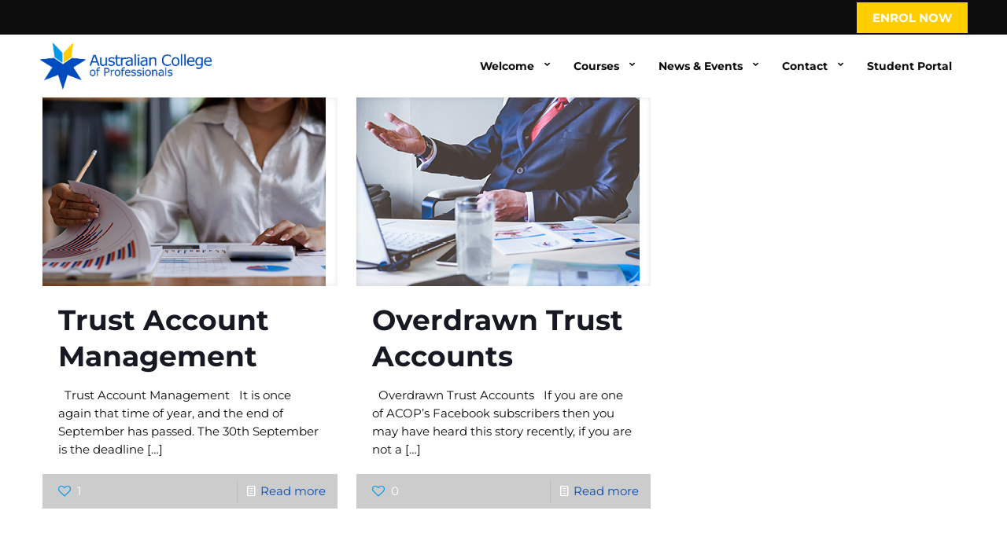

--- FILE ---
content_type: text/html; charset=UTF-8
request_url: https://acop.edu.au/tag/trust-account/
body_size: 50859
content:
<!DOCTYPE html>
<html lang="en-AU" class="no-js " itemscope itemtype="https://schema.org/WebPage" >

<head><meta charset="UTF-8" /><script>if(navigator.userAgent.match(/MSIE|Internet Explorer/i)||navigator.userAgent.match(/Trident\/7\..*?rv:11/i)){var href=document.location.href;if(!href.match(/[?&]nowprocket/)){if(href.indexOf("?")==-1){if(href.indexOf("#")==-1){document.location.href=href+"?nowprocket=1"}else{document.location.href=href.replace("#","?nowprocket=1#")}}else{if(href.indexOf("#")==-1){document.location.href=href+"&nowprocket=1"}else{document.location.href=href.replace("#","&nowprocket=1#")}}}}</script><script>(()=>{class RocketLazyLoadScripts{constructor(){this.v="2.0.4",this.userEvents=["keydown","keyup","mousedown","mouseup","mousemove","mouseover","mouseout","touchmove","touchstart","touchend","touchcancel","wheel","click","dblclick","input"],this.attributeEvents=["onblur","onclick","oncontextmenu","ondblclick","onfocus","onmousedown","onmouseenter","onmouseleave","onmousemove","onmouseout","onmouseover","onmouseup","onmousewheel","onscroll","onsubmit"]}async t(){this.i(),this.o(),/iP(ad|hone)/.test(navigator.userAgent)&&this.h(),this.u(),this.l(this),this.m(),this.k(this),this.p(this),this._(),await Promise.all([this.R(),this.L()]),this.lastBreath=Date.now(),this.S(this),this.P(),this.D(),this.O(),this.M(),await this.C(this.delayedScripts.normal),await this.C(this.delayedScripts.defer),await this.C(this.delayedScripts.async),await this.T(),await this.F(),await this.j(),await this.A(),window.dispatchEvent(new Event("rocket-allScriptsLoaded")),this.everythingLoaded=!0,this.lastTouchEnd&&await new Promise(t=>setTimeout(t,500-Date.now()+this.lastTouchEnd)),this.I(),this.H(),this.U(),this.W()}i(){this.CSPIssue=sessionStorage.getItem("rocketCSPIssue"),document.addEventListener("securitypolicyviolation",t=>{this.CSPIssue||"script-src-elem"!==t.violatedDirective||"data"!==t.blockedURI||(this.CSPIssue=!0,sessionStorage.setItem("rocketCSPIssue",!0))},{isRocket:!0})}o(){window.addEventListener("pageshow",t=>{this.persisted=t.persisted,this.realWindowLoadedFired=!0},{isRocket:!0}),window.addEventListener("pagehide",()=>{this.onFirstUserAction=null},{isRocket:!0})}h(){let t;function e(e){t=e}window.addEventListener("touchstart",e,{isRocket:!0}),window.addEventListener("touchend",function i(o){o.changedTouches[0]&&t.changedTouches[0]&&Math.abs(o.changedTouches[0].pageX-t.changedTouches[0].pageX)<10&&Math.abs(o.changedTouches[0].pageY-t.changedTouches[0].pageY)<10&&o.timeStamp-t.timeStamp<200&&(window.removeEventListener("touchstart",e,{isRocket:!0}),window.removeEventListener("touchend",i,{isRocket:!0}),"INPUT"===o.target.tagName&&"text"===o.target.type||(o.target.dispatchEvent(new TouchEvent("touchend",{target:o.target,bubbles:!0})),o.target.dispatchEvent(new MouseEvent("mouseover",{target:o.target,bubbles:!0})),o.target.dispatchEvent(new PointerEvent("click",{target:o.target,bubbles:!0,cancelable:!0,detail:1,clientX:o.changedTouches[0].clientX,clientY:o.changedTouches[0].clientY})),event.preventDefault()))},{isRocket:!0})}q(t){this.userActionTriggered||("mousemove"!==t.type||this.firstMousemoveIgnored?"keyup"===t.type||"mouseover"===t.type||"mouseout"===t.type||(this.userActionTriggered=!0,this.onFirstUserAction&&this.onFirstUserAction()):this.firstMousemoveIgnored=!0),"click"===t.type&&t.preventDefault(),t.stopPropagation(),t.stopImmediatePropagation(),"touchstart"===this.lastEvent&&"touchend"===t.type&&(this.lastTouchEnd=Date.now()),"click"===t.type&&(this.lastTouchEnd=0),this.lastEvent=t.type,t.composedPath&&t.composedPath()[0].getRootNode()instanceof ShadowRoot&&(t.rocketTarget=t.composedPath()[0]),this.savedUserEvents.push(t)}u(){this.savedUserEvents=[],this.userEventHandler=this.q.bind(this),this.userEvents.forEach(t=>window.addEventListener(t,this.userEventHandler,{passive:!1,isRocket:!0})),document.addEventListener("visibilitychange",this.userEventHandler,{isRocket:!0})}U(){this.userEvents.forEach(t=>window.removeEventListener(t,this.userEventHandler,{passive:!1,isRocket:!0})),document.removeEventListener("visibilitychange",this.userEventHandler,{isRocket:!0}),this.savedUserEvents.forEach(t=>{(t.rocketTarget||t.target).dispatchEvent(new window[t.constructor.name](t.type,t))})}m(){const t="return false",e=Array.from(this.attributeEvents,t=>"data-rocket-"+t),i="["+this.attributeEvents.join("],[")+"]",o="[data-rocket-"+this.attributeEvents.join("],[data-rocket-")+"]",s=(e,i,o)=>{o&&o!==t&&(e.setAttribute("data-rocket-"+i,o),e["rocket"+i]=new Function("event",o),e.setAttribute(i,t))};new MutationObserver(t=>{for(const n of t)"attributes"===n.type&&(n.attributeName.startsWith("data-rocket-")||this.everythingLoaded?n.attributeName.startsWith("data-rocket-")&&this.everythingLoaded&&this.N(n.target,n.attributeName.substring(12)):s(n.target,n.attributeName,n.target.getAttribute(n.attributeName))),"childList"===n.type&&n.addedNodes.forEach(t=>{if(t.nodeType===Node.ELEMENT_NODE)if(this.everythingLoaded)for(const i of[t,...t.querySelectorAll(o)])for(const t of i.getAttributeNames())e.includes(t)&&this.N(i,t.substring(12));else for(const e of[t,...t.querySelectorAll(i)])for(const t of e.getAttributeNames())this.attributeEvents.includes(t)&&s(e,t,e.getAttribute(t))})}).observe(document,{subtree:!0,childList:!0,attributeFilter:[...this.attributeEvents,...e]})}I(){this.attributeEvents.forEach(t=>{document.querySelectorAll("[data-rocket-"+t+"]").forEach(e=>{this.N(e,t)})})}N(t,e){const i=t.getAttribute("data-rocket-"+e);i&&(t.setAttribute(e,i),t.removeAttribute("data-rocket-"+e))}k(t){Object.defineProperty(HTMLElement.prototype,"onclick",{get(){return this.rocketonclick||null},set(e){this.rocketonclick=e,this.setAttribute(t.everythingLoaded?"onclick":"data-rocket-onclick","this.rocketonclick(event)")}})}S(t){function e(e,i){let o=e[i];e[i]=null,Object.defineProperty(e,i,{get:()=>o,set(s){t.everythingLoaded?o=s:e["rocket"+i]=o=s}})}e(document,"onreadystatechange"),e(window,"onload"),e(window,"onpageshow");try{Object.defineProperty(document,"readyState",{get:()=>t.rocketReadyState,set(e){t.rocketReadyState=e},configurable:!0}),document.readyState="loading"}catch(t){console.log("WPRocket DJE readyState conflict, bypassing")}}l(t){this.originalAddEventListener=EventTarget.prototype.addEventListener,this.originalRemoveEventListener=EventTarget.prototype.removeEventListener,this.savedEventListeners=[],EventTarget.prototype.addEventListener=function(e,i,o){o&&o.isRocket||!t.B(e,this)&&!t.userEvents.includes(e)||t.B(e,this)&&!t.userActionTriggered||e.startsWith("rocket-")||t.everythingLoaded?t.originalAddEventListener.call(this,e,i,o):(t.savedEventListeners.push({target:this,remove:!1,type:e,func:i,options:o}),"mouseenter"!==e&&"mouseleave"!==e||t.originalAddEventListener.call(this,e,t.savedUserEvents.push,o))},EventTarget.prototype.removeEventListener=function(e,i,o){o&&o.isRocket||!t.B(e,this)&&!t.userEvents.includes(e)||t.B(e,this)&&!t.userActionTriggered||e.startsWith("rocket-")||t.everythingLoaded?t.originalRemoveEventListener.call(this,e,i,o):t.savedEventListeners.push({target:this,remove:!0,type:e,func:i,options:o})}}J(t,e){this.savedEventListeners=this.savedEventListeners.filter(i=>{let o=i.type,s=i.target||window;return e!==o||t!==s||(this.B(o,s)&&(i.type="rocket-"+o),this.$(i),!1)})}H(){EventTarget.prototype.addEventListener=this.originalAddEventListener,EventTarget.prototype.removeEventListener=this.originalRemoveEventListener,this.savedEventListeners.forEach(t=>this.$(t))}$(t){t.remove?this.originalRemoveEventListener.call(t.target,t.type,t.func,t.options):this.originalAddEventListener.call(t.target,t.type,t.func,t.options)}p(t){let e;function i(e){return t.everythingLoaded?e:e.split(" ").map(t=>"load"===t||t.startsWith("load.")?"rocket-jquery-load":t).join(" ")}function o(o){function s(e){const s=o.fn[e];o.fn[e]=o.fn.init.prototype[e]=function(){return this[0]===window&&t.userActionTriggered&&("string"==typeof arguments[0]||arguments[0]instanceof String?arguments[0]=i(arguments[0]):"object"==typeof arguments[0]&&Object.keys(arguments[0]).forEach(t=>{const e=arguments[0][t];delete arguments[0][t],arguments[0][i(t)]=e})),s.apply(this,arguments),this}}if(o&&o.fn&&!t.allJQueries.includes(o)){const e={DOMContentLoaded:[],"rocket-DOMContentLoaded":[]};for(const t in e)document.addEventListener(t,()=>{e[t].forEach(t=>t())},{isRocket:!0});o.fn.ready=o.fn.init.prototype.ready=function(i){function s(){parseInt(o.fn.jquery)>2?setTimeout(()=>i.bind(document)(o)):i.bind(document)(o)}return"function"==typeof i&&(t.realDomReadyFired?!t.userActionTriggered||t.fauxDomReadyFired?s():e["rocket-DOMContentLoaded"].push(s):e.DOMContentLoaded.push(s)),o([])},s("on"),s("one"),s("off"),t.allJQueries.push(o)}e=o}t.allJQueries=[],o(window.jQuery),Object.defineProperty(window,"jQuery",{get:()=>e,set(t){o(t)}})}P(){const t=new Map;document.write=document.writeln=function(e){const i=document.currentScript,o=document.createRange(),s=i.parentElement;let n=t.get(i);void 0===n&&(n=i.nextSibling,t.set(i,n));const c=document.createDocumentFragment();o.setStart(c,0),c.appendChild(o.createContextualFragment(e)),s.insertBefore(c,n)}}async R(){return new Promise(t=>{this.userActionTriggered?t():this.onFirstUserAction=t})}async L(){return new Promise(t=>{document.addEventListener("DOMContentLoaded",()=>{this.realDomReadyFired=!0,t()},{isRocket:!0})})}async j(){return this.realWindowLoadedFired?Promise.resolve():new Promise(t=>{window.addEventListener("load",t,{isRocket:!0})})}M(){this.pendingScripts=[];this.scriptsMutationObserver=new MutationObserver(t=>{for(const e of t)e.addedNodes.forEach(t=>{"SCRIPT"!==t.tagName||t.noModule||t.isWPRocket||this.pendingScripts.push({script:t,promise:new Promise(e=>{const i=()=>{const i=this.pendingScripts.findIndex(e=>e.script===t);i>=0&&this.pendingScripts.splice(i,1),e()};t.addEventListener("load",i,{isRocket:!0}),t.addEventListener("error",i,{isRocket:!0}),setTimeout(i,1e3)})})})}),this.scriptsMutationObserver.observe(document,{childList:!0,subtree:!0})}async F(){await this.X(),this.pendingScripts.length?(await this.pendingScripts[0].promise,await this.F()):this.scriptsMutationObserver.disconnect()}D(){this.delayedScripts={normal:[],async:[],defer:[]},document.querySelectorAll("script[type$=rocketlazyloadscript]").forEach(t=>{t.hasAttribute("data-rocket-src")?t.hasAttribute("async")&&!1!==t.async?this.delayedScripts.async.push(t):t.hasAttribute("defer")&&!1!==t.defer||"module"===t.getAttribute("data-rocket-type")?this.delayedScripts.defer.push(t):this.delayedScripts.normal.push(t):this.delayedScripts.normal.push(t)})}async _(){await this.L();let t=[];document.querySelectorAll("script[type$=rocketlazyloadscript][data-rocket-src]").forEach(e=>{let i=e.getAttribute("data-rocket-src");if(i&&!i.startsWith("data:")){i.startsWith("//")&&(i=location.protocol+i);try{const o=new URL(i).origin;o!==location.origin&&t.push({src:o,crossOrigin:e.crossOrigin||"module"===e.getAttribute("data-rocket-type")})}catch(t){}}}),t=[...new Map(t.map(t=>[JSON.stringify(t),t])).values()],this.Y(t,"preconnect")}async G(t){if(await this.K(),!0!==t.noModule||!("noModule"in HTMLScriptElement.prototype))return new Promise(e=>{let i;function o(){(i||t).setAttribute("data-rocket-status","executed"),e()}try{if(navigator.userAgent.includes("Firefox/")||""===navigator.vendor||this.CSPIssue)i=document.createElement("script"),[...t.attributes].forEach(t=>{let e=t.nodeName;"type"!==e&&("data-rocket-type"===e&&(e="type"),"data-rocket-src"===e&&(e="src"),i.setAttribute(e,t.nodeValue))}),t.text&&(i.text=t.text),t.nonce&&(i.nonce=t.nonce),i.hasAttribute("src")?(i.addEventListener("load",o,{isRocket:!0}),i.addEventListener("error",()=>{i.setAttribute("data-rocket-status","failed-network"),e()},{isRocket:!0}),setTimeout(()=>{i.isConnected||e()},1)):(i.text=t.text,o()),i.isWPRocket=!0,t.parentNode.replaceChild(i,t);else{const i=t.getAttribute("data-rocket-type"),s=t.getAttribute("data-rocket-src");i?(t.type=i,t.removeAttribute("data-rocket-type")):t.removeAttribute("type"),t.addEventListener("load",o,{isRocket:!0}),t.addEventListener("error",i=>{this.CSPIssue&&i.target.src.startsWith("data:")?(console.log("WPRocket: CSP fallback activated"),t.removeAttribute("src"),this.G(t).then(e)):(t.setAttribute("data-rocket-status","failed-network"),e())},{isRocket:!0}),s?(t.fetchPriority="high",t.removeAttribute("data-rocket-src"),t.src=s):t.src="data:text/javascript;base64,"+window.btoa(unescape(encodeURIComponent(t.text)))}}catch(i){t.setAttribute("data-rocket-status","failed-transform"),e()}});t.setAttribute("data-rocket-status","skipped")}async C(t){const e=t.shift();return e?(e.isConnected&&await this.G(e),this.C(t)):Promise.resolve()}O(){this.Y([...this.delayedScripts.normal,...this.delayedScripts.defer,...this.delayedScripts.async],"preload")}Y(t,e){this.trash=this.trash||[];let i=!0;var o=document.createDocumentFragment();t.forEach(t=>{const s=t.getAttribute&&t.getAttribute("data-rocket-src")||t.src;if(s&&!s.startsWith("data:")){const n=document.createElement("link");n.href=s,n.rel=e,"preconnect"!==e&&(n.as="script",n.fetchPriority=i?"high":"low"),t.getAttribute&&"module"===t.getAttribute("data-rocket-type")&&(n.crossOrigin=!0),t.crossOrigin&&(n.crossOrigin=t.crossOrigin),t.integrity&&(n.integrity=t.integrity),t.nonce&&(n.nonce=t.nonce),o.appendChild(n),this.trash.push(n),i=!1}}),document.head.appendChild(o)}W(){this.trash.forEach(t=>t.remove())}async T(){try{document.readyState="interactive"}catch(t){}this.fauxDomReadyFired=!0;try{await this.K(),this.J(document,"readystatechange"),document.dispatchEvent(new Event("rocket-readystatechange")),await this.K(),document.rocketonreadystatechange&&document.rocketonreadystatechange(),await this.K(),this.J(document,"DOMContentLoaded"),document.dispatchEvent(new Event("rocket-DOMContentLoaded")),await this.K(),this.J(window,"DOMContentLoaded"),window.dispatchEvent(new Event("rocket-DOMContentLoaded"))}catch(t){console.error(t)}}async A(){try{document.readyState="complete"}catch(t){}try{await this.K(),this.J(document,"readystatechange"),document.dispatchEvent(new Event("rocket-readystatechange")),await this.K(),document.rocketonreadystatechange&&document.rocketonreadystatechange(),await this.K(),this.J(window,"load"),window.dispatchEvent(new Event("rocket-load")),await this.K(),window.rocketonload&&window.rocketonload(),await this.K(),this.allJQueries.forEach(t=>t(window).trigger("rocket-jquery-load")),await this.K(),this.J(window,"pageshow");const t=new Event("rocket-pageshow");t.persisted=this.persisted,window.dispatchEvent(t),await this.K(),window.rocketonpageshow&&window.rocketonpageshow({persisted:this.persisted})}catch(t){console.error(t)}}async K(){Date.now()-this.lastBreath>45&&(await this.X(),this.lastBreath=Date.now())}async X(){return document.hidden?new Promise(t=>setTimeout(t)):new Promise(t=>requestAnimationFrame(t))}B(t,e){return e===document&&"readystatechange"===t||(e===document&&"DOMContentLoaded"===t||(e===window&&"DOMContentLoaded"===t||(e===window&&"load"===t||e===window&&"pageshow"===t)))}static run(){(new RocketLazyLoadScripts).t()}}RocketLazyLoadScripts.run()})();</script>


<meta name='robots' content='index, follow, max-image-preview:large, max-snippet:-1, max-video-preview:-1' />
	<!-- Pixel Cat Facebook Pixel Code -->
	<script type="rocketlazyloadscript">
	!function(f,b,e,v,n,t,s){if(f.fbq)return;n=f.fbq=function(){n.callMethod?
	n.callMethod.apply(n,arguments):n.queue.push(arguments)};if(!f._fbq)f._fbq=n;
	n.push=n;n.loaded=!0;n.version='2.0';n.queue=[];t=b.createElement(e);t.async=!0;
	t.src=v;s=b.getElementsByTagName(e)[0];s.parentNode.insertBefore(t,s)}(window,
	document,'script','https://connect.facebook.net/en_US/fbevents.js' );
	fbq( 'init', '1079456258773516' );	</script>
	<!-- DO NOT MODIFY -->
	<!-- End Facebook Pixel Code -->
	
		<!-- Meta Tag Manager -->
		<meta name="facebook-domain-verification" content="xac8tcwq0e20z46x6d8pqnuz15l8p8" />
		<meta name="google-site-verification" content="G-6DKSFQWT9Y" />
		<!-- / Meta Tag Manager -->
<!-- Google tag (gtag.js) -->
<script type="rocketlazyloadscript" async data-rocket-src="https://www.googletagmanager.com/gtag/js?id=G-6DKSFQWT9Y"></script>
<script type="rocketlazyloadscript">
  window.dataLayer = window.dataLayer || [];
  function gtag(){dataLayer.push(arguments);}
  gtag('js', new Date());

  gtag('config', 'G-6DKSFQWT9Y');
  gtag('config', 'UA-24382209-1');
</script><meta name="format-detection" content="telephone=no">
<meta name="viewport" content="width=device-width, initial-scale=1" />
<link rel="shortcut icon" href="https://www.acop.edu.au/wp-content/uploads/2016/04/favicon.ico" type="image/x-icon" />
<link rel="apple-touch-icon" href="https://acop.edu.au/wp-content/uploads/2020/09/ACOP_Star_RGB_180x180.jpg" />
<meta name="theme-color" content="#ffffff" media="(prefers-color-scheme: light)">
<meta name="theme-color" content="#ffffff" media="(prefers-color-scheme: dark)">

	<!-- This site is optimized with the Yoast SEO Premium plugin v26.7 (Yoast SEO v26.7) - https://yoast.com/wordpress/plugins/seo/ -->
	<title>Trust Account Archives - ACOP</title>
<link data-rocket-preload as="style" href="https://fonts.googleapis.com/css?family=Montserrat%3A1%2C100%2C100italic%2C200%2C200italic%2C300%2C300italic%2C400%2C400italic%2C500%2C500italic%2C600%2C600italic%2C700%2C700italic%2C800%2C800italic%2C900%2C900italic%7CMontserrat%3A400%2C700&#038;display=swap" rel="preload">
<link href="https://fonts.googleapis.com/css?family=Montserrat%3A1%2C100%2C100italic%2C200%2C200italic%2C300%2C300italic%2C400%2C400italic%2C500%2C500italic%2C600%2C600italic%2C700%2C700italic%2C800%2C800italic%2C900%2C900italic%7CMontserrat%3A400%2C700&#038;display=swap" media="print" onload="this.media=&#039;all&#039;" rel="stylesheet">
<noscript data-wpr-hosted-gf-parameters=""><link rel="stylesheet" href="https://fonts.googleapis.com/css?family=Montserrat%3A1%2C100%2C100italic%2C200%2C200italic%2C300%2C300italic%2C400%2C400italic%2C500%2C500italic%2C600%2C600italic%2C700%2C700italic%2C800%2C800italic%2C900%2C900italic%7CMontserrat%3A400%2C700&#038;display=swap"></noscript>
	<link rel="canonical" href="https://acop.edu.au/tag/trust-account/" />
	<meta property="og:locale" content="en_US" />
	<meta property="og:type" content="article" />
	<meta property="og:title" content="Trust Account Archives" />
	<meta property="og:url" content="https://acop.edu.au/tag/trust-account/" />
	<meta property="og:site_name" content="ACOP" />
	<meta name="twitter:card" content="summary_large_image" />
	<meta name="twitter:site" content="@College_Aus" />
	<script type="application/ld+json" class="yoast-schema-graph">{"@context":"https://schema.org","@graph":[{"@type":"CollectionPage","@id":"https://acop.edu.au/tag/trust-account/","url":"https://acop.edu.au/tag/trust-account/","name":"Trust Account Archives - ACOP","isPartOf":{"@id":"https://acop.edu.au/#website"},"primaryImageOfPage":{"@id":"https://acop.edu.au/tag/trust-account/#primaryimage"},"image":{"@id":"https://acop.edu.au/tag/trust-account/#primaryimage"},"thumbnailUrl":"https://acop.edu.au/wp-content/uploads/2025/10/251010-Newsletter-Blog-Image_360x240.jpg","breadcrumb":{"@id":"https://acop.edu.au/tag/trust-account/#breadcrumb"},"inLanguage":"en-AU"},{"@type":"ImageObject","inLanguage":"en-AU","@id":"https://acop.edu.au/tag/trust-account/#primaryimage","url":"https://acop.edu.au/wp-content/uploads/2025/10/251010-Newsletter-Blog-Image_360x240.jpg","contentUrl":"https://acop.edu.au/wp-content/uploads/2025/10/251010-Newsletter-Blog-Image_360x240.jpg","width":360,"height":240,"caption":"Trust Account Management"},{"@type":"BreadcrumbList","@id":"https://acop.edu.au/tag/trust-account/#breadcrumb","itemListElement":[{"@type":"ListItem","position":1,"name":"Home","item":"https://acop.edu.au/"},{"@type":"ListItem","position":2,"name":"Trust Account"}]},{"@type":"WebSite","@id":"https://acop.edu.au/#website","url":"https://acop.edu.au/","name":"Australian College of Professionals","description":"Australian College of Professionals","publisher":{"@id":"https://acop.edu.au/#organization"},"alternateName":"ACOP","potentialAction":[{"@type":"SearchAction","target":{"@type":"EntryPoint","urlTemplate":"https://acop.edu.au/?s={search_term_string}"},"query-input":{"@type":"PropertyValueSpecification","valueRequired":true,"valueName":"search_term_string"}}],"inLanguage":"en-AU"},{"@type":"Organization","@id":"https://acop.edu.au/#organization","name":"Australian College of Professionals","alternateName":"ACOP","url":"https://acop.edu.au/","logo":{"@type":"ImageObject","inLanguage":"en-AU","@id":"https://acop.edu.au/#/schema/logo/image/","url":"https://acop.edu.au/wp-content/uploads/2020/03/ACOP_logo_RTO.jpg","contentUrl":"https://acop.edu.au/wp-content/uploads/2020/03/ACOP_logo_RTO.jpg","width":300,"height":100,"caption":"Australian College of Professionals"},"image":{"@id":"https://acop.edu.au/#/schema/logo/image/"},"sameAs":["https://www.facebook.com/AustCOP/","https://x.com/College_Aus","https://www.instagram.com/austcop/","https://www.linkedin.com/company/2735263","https://www.youtube.com/channel/UCPFxNmvUuGOL0zQ8Y4CgonQ"]}]}</script>
	<!-- / Yoast SEO Premium plugin. -->


<link rel='dns-prefetch' href='//translate.google.com' />
<link rel='dns-prefetch' href='//fonts.googleapis.com' />
<link href='https://fonts.gstatic.com' crossorigin rel='preconnect' />
<style id='wp-img-auto-sizes-contain-inline-css' type='text/css'>
img:is([sizes=auto i],[sizes^="auto," i]){contain-intrinsic-size:3000px 1500px}
/*# sourceURL=wp-img-auto-sizes-contain-inline-css */
</style>
<style id='wp-emoji-styles-inline-css' type='text/css'>

	img.wp-smiley, img.emoji {
		display: inline !important;
		border: none !important;
		box-shadow: none !important;
		height: 1em !important;
		width: 1em !important;
		margin: 0 0.07em !important;
		vertical-align: -0.1em !important;
		background: none !important;
		padding: 0 !important;
	}
/*# sourceURL=wp-emoji-styles-inline-css */
</style>
<style id='wp-block-library-inline-css' type='text/css'>
:root{--wp-block-synced-color:#7a00df;--wp-block-synced-color--rgb:122,0,223;--wp-bound-block-color:var(--wp-block-synced-color);--wp-editor-canvas-background:#ddd;--wp-admin-theme-color:#007cba;--wp-admin-theme-color--rgb:0,124,186;--wp-admin-theme-color-darker-10:#006ba1;--wp-admin-theme-color-darker-10--rgb:0,107,160.5;--wp-admin-theme-color-darker-20:#005a87;--wp-admin-theme-color-darker-20--rgb:0,90,135;--wp-admin-border-width-focus:2px}@media (min-resolution:192dpi){:root{--wp-admin-border-width-focus:1.5px}}.wp-element-button{cursor:pointer}:root .has-very-light-gray-background-color{background-color:#eee}:root .has-very-dark-gray-background-color{background-color:#313131}:root .has-very-light-gray-color{color:#eee}:root .has-very-dark-gray-color{color:#313131}:root .has-vivid-green-cyan-to-vivid-cyan-blue-gradient-background{background:linear-gradient(135deg,#00d084,#0693e3)}:root .has-purple-crush-gradient-background{background:linear-gradient(135deg,#34e2e4,#4721fb 50%,#ab1dfe)}:root .has-hazy-dawn-gradient-background{background:linear-gradient(135deg,#faaca8,#dad0ec)}:root .has-subdued-olive-gradient-background{background:linear-gradient(135deg,#fafae1,#67a671)}:root .has-atomic-cream-gradient-background{background:linear-gradient(135deg,#fdd79a,#004a59)}:root .has-nightshade-gradient-background{background:linear-gradient(135deg,#330968,#31cdcf)}:root .has-midnight-gradient-background{background:linear-gradient(135deg,#020381,#2874fc)}:root{--wp--preset--font-size--normal:16px;--wp--preset--font-size--huge:42px}.has-regular-font-size{font-size:1em}.has-larger-font-size{font-size:2.625em}.has-normal-font-size{font-size:var(--wp--preset--font-size--normal)}.has-huge-font-size{font-size:var(--wp--preset--font-size--huge)}.has-text-align-center{text-align:center}.has-text-align-left{text-align:left}.has-text-align-right{text-align:right}.has-fit-text{white-space:nowrap!important}#end-resizable-editor-section{display:none}.aligncenter{clear:both}.items-justified-left{justify-content:flex-start}.items-justified-center{justify-content:center}.items-justified-right{justify-content:flex-end}.items-justified-space-between{justify-content:space-between}.screen-reader-text{border:0;clip-path:inset(50%);height:1px;margin:-1px;overflow:hidden;padding:0;position:absolute;width:1px;word-wrap:normal!important}.screen-reader-text:focus{background-color:#ddd;clip-path:none;color:#444;display:block;font-size:1em;height:auto;left:5px;line-height:normal;padding:15px 23px 14px;text-decoration:none;top:5px;width:auto;z-index:100000}html :where(.has-border-color){border-style:solid}html :where([style*=border-top-color]){border-top-style:solid}html :where([style*=border-right-color]){border-right-style:solid}html :where([style*=border-bottom-color]){border-bottom-style:solid}html :where([style*=border-left-color]){border-left-style:solid}html :where([style*=border-width]){border-style:solid}html :where([style*=border-top-width]){border-top-style:solid}html :where([style*=border-right-width]){border-right-style:solid}html :where([style*=border-bottom-width]){border-bottom-style:solid}html :where([style*=border-left-width]){border-left-style:solid}html :where(img[class*=wp-image-]){height:auto;max-width:100%}:where(figure){margin:0 0 1em}html :where(.is-position-sticky){--wp-admin--admin-bar--position-offset:var(--wp-admin--admin-bar--height,0px)}@media screen and (max-width:600px){html :where(.is-position-sticky){--wp-admin--admin-bar--position-offset:0px}}

/*# sourceURL=wp-block-library-inline-css */
</style><style id='wp-block-heading-inline-css' type='text/css'>
h1:where(.wp-block-heading).has-background,h2:where(.wp-block-heading).has-background,h3:where(.wp-block-heading).has-background,h4:where(.wp-block-heading).has-background,h5:where(.wp-block-heading).has-background,h6:where(.wp-block-heading).has-background{padding:1.25em 2.375em}h1.has-text-align-left[style*=writing-mode]:where([style*=vertical-lr]),h1.has-text-align-right[style*=writing-mode]:where([style*=vertical-rl]),h2.has-text-align-left[style*=writing-mode]:where([style*=vertical-lr]),h2.has-text-align-right[style*=writing-mode]:where([style*=vertical-rl]),h3.has-text-align-left[style*=writing-mode]:where([style*=vertical-lr]),h3.has-text-align-right[style*=writing-mode]:where([style*=vertical-rl]),h4.has-text-align-left[style*=writing-mode]:where([style*=vertical-lr]),h4.has-text-align-right[style*=writing-mode]:where([style*=vertical-rl]),h5.has-text-align-left[style*=writing-mode]:where([style*=vertical-lr]),h5.has-text-align-right[style*=writing-mode]:where([style*=vertical-rl]),h6.has-text-align-left[style*=writing-mode]:where([style*=vertical-lr]),h6.has-text-align-right[style*=writing-mode]:where([style*=vertical-rl]){rotate:180deg}
/*# sourceURL=https://acop.edu.au/wp-includes/blocks/heading/style.min.css */
</style>
<style id='wp-block-group-inline-css' type='text/css'>
.wp-block-group{box-sizing:border-box}:where(.wp-block-group.wp-block-group-is-layout-constrained){position:relative}
/*# sourceURL=https://acop.edu.au/wp-includes/blocks/group/style.min.css */
</style>
<style id='global-styles-inline-css' type='text/css'>
:root{--wp--preset--aspect-ratio--square: 1;--wp--preset--aspect-ratio--4-3: 4/3;--wp--preset--aspect-ratio--3-4: 3/4;--wp--preset--aspect-ratio--3-2: 3/2;--wp--preset--aspect-ratio--2-3: 2/3;--wp--preset--aspect-ratio--16-9: 16/9;--wp--preset--aspect-ratio--9-16: 9/16;--wp--preset--color--black: #000000;--wp--preset--color--cyan-bluish-gray: #abb8c3;--wp--preset--color--white: #ffffff;--wp--preset--color--pale-pink: #f78da7;--wp--preset--color--vivid-red: #cf2e2e;--wp--preset--color--luminous-vivid-orange: #ff6900;--wp--preset--color--luminous-vivid-amber: #fcb900;--wp--preset--color--light-green-cyan: #7bdcb5;--wp--preset--color--vivid-green-cyan: #00d084;--wp--preset--color--pale-cyan-blue: #8ed1fc;--wp--preset--color--vivid-cyan-blue: #0693e3;--wp--preset--color--vivid-purple: #9b51e0;--wp--preset--gradient--vivid-cyan-blue-to-vivid-purple: linear-gradient(135deg,rgb(6,147,227) 0%,rgb(155,81,224) 100%);--wp--preset--gradient--light-green-cyan-to-vivid-green-cyan: linear-gradient(135deg,rgb(122,220,180) 0%,rgb(0,208,130) 100%);--wp--preset--gradient--luminous-vivid-amber-to-luminous-vivid-orange: linear-gradient(135deg,rgb(252,185,0) 0%,rgb(255,105,0) 100%);--wp--preset--gradient--luminous-vivid-orange-to-vivid-red: linear-gradient(135deg,rgb(255,105,0) 0%,rgb(207,46,46) 100%);--wp--preset--gradient--very-light-gray-to-cyan-bluish-gray: linear-gradient(135deg,rgb(238,238,238) 0%,rgb(169,184,195) 100%);--wp--preset--gradient--cool-to-warm-spectrum: linear-gradient(135deg,rgb(74,234,220) 0%,rgb(151,120,209) 20%,rgb(207,42,186) 40%,rgb(238,44,130) 60%,rgb(251,105,98) 80%,rgb(254,248,76) 100%);--wp--preset--gradient--blush-light-purple: linear-gradient(135deg,rgb(255,206,236) 0%,rgb(152,150,240) 100%);--wp--preset--gradient--blush-bordeaux: linear-gradient(135deg,rgb(254,205,165) 0%,rgb(254,45,45) 50%,rgb(107,0,62) 100%);--wp--preset--gradient--luminous-dusk: linear-gradient(135deg,rgb(255,203,112) 0%,rgb(199,81,192) 50%,rgb(65,88,208) 100%);--wp--preset--gradient--pale-ocean: linear-gradient(135deg,rgb(255,245,203) 0%,rgb(182,227,212) 50%,rgb(51,167,181) 100%);--wp--preset--gradient--electric-grass: linear-gradient(135deg,rgb(202,248,128) 0%,rgb(113,206,126) 100%);--wp--preset--gradient--midnight: linear-gradient(135deg,rgb(2,3,129) 0%,rgb(40,116,252) 100%);--wp--preset--font-size--small: 13px;--wp--preset--font-size--medium: 20px;--wp--preset--font-size--large: 36px;--wp--preset--font-size--x-large: 42px;--wp--preset--font-family--montserrat: Montserrat;--wp--preset--spacing--20: 0.44rem;--wp--preset--spacing--30: 0.67rem;--wp--preset--spacing--40: 1rem;--wp--preset--spacing--50: 1.5rem;--wp--preset--spacing--60: 2.25rem;--wp--preset--spacing--70: 3.38rem;--wp--preset--spacing--80: 5.06rem;--wp--preset--shadow--natural: 6px 6px 9px rgba(0, 0, 0, 0.2);--wp--preset--shadow--deep: 12px 12px 50px rgba(0, 0, 0, 0.4);--wp--preset--shadow--sharp: 6px 6px 0px rgba(0, 0, 0, 0.2);--wp--preset--shadow--outlined: 6px 6px 0px -3px rgb(255, 255, 255), 6px 6px rgb(0, 0, 0);--wp--preset--shadow--crisp: 6px 6px 0px rgb(0, 0, 0);}:where(.is-layout-flex){gap: 0.5em;}:where(.is-layout-grid){gap: 0.5em;}body .is-layout-flex{display: flex;}.is-layout-flex{flex-wrap: wrap;align-items: center;}.is-layout-flex > :is(*, div){margin: 0;}body .is-layout-grid{display: grid;}.is-layout-grid > :is(*, div){margin: 0;}:where(.wp-block-columns.is-layout-flex){gap: 2em;}:where(.wp-block-columns.is-layout-grid){gap: 2em;}:where(.wp-block-post-template.is-layout-flex){gap: 1.25em;}:where(.wp-block-post-template.is-layout-grid){gap: 1.25em;}.has-black-color{color: var(--wp--preset--color--black) !important;}.has-cyan-bluish-gray-color{color: var(--wp--preset--color--cyan-bluish-gray) !important;}.has-white-color{color: var(--wp--preset--color--white) !important;}.has-pale-pink-color{color: var(--wp--preset--color--pale-pink) !important;}.has-vivid-red-color{color: var(--wp--preset--color--vivid-red) !important;}.has-luminous-vivid-orange-color{color: var(--wp--preset--color--luminous-vivid-orange) !important;}.has-luminous-vivid-amber-color{color: var(--wp--preset--color--luminous-vivid-amber) !important;}.has-light-green-cyan-color{color: var(--wp--preset--color--light-green-cyan) !important;}.has-vivid-green-cyan-color{color: var(--wp--preset--color--vivid-green-cyan) !important;}.has-pale-cyan-blue-color{color: var(--wp--preset--color--pale-cyan-blue) !important;}.has-vivid-cyan-blue-color{color: var(--wp--preset--color--vivid-cyan-blue) !important;}.has-vivid-purple-color{color: var(--wp--preset--color--vivid-purple) !important;}.has-black-background-color{background-color: var(--wp--preset--color--black) !important;}.has-cyan-bluish-gray-background-color{background-color: var(--wp--preset--color--cyan-bluish-gray) !important;}.has-white-background-color{background-color: var(--wp--preset--color--white) !important;}.has-pale-pink-background-color{background-color: var(--wp--preset--color--pale-pink) !important;}.has-vivid-red-background-color{background-color: var(--wp--preset--color--vivid-red) !important;}.has-luminous-vivid-orange-background-color{background-color: var(--wp--preset--color--luminous-vivid-orange) !important;}.has-luminous-vivid-amber-background-color{background-color: var(--wp--preset--color--luminous-vivid-amber) !important;}.has-light-green-cyan-background-color{background-color: var(--wp--preset--color--light-green-cyan) !important;}.has-vivid-green-cyan-background-color{background-color: var(--wp--preset--color--vivid-green-cyan) !important;}.has-pale-cyan-blue-background-color{background-color: var(--wp--preset--color--pale-cyan-blue) !important;}.has-vivid-cyan-blue-background-color{background-color: var(--wp--preset--color--vivid-cyan-blue) !important;}.has-vivid-purple-background-color{background-color: var(--wp--preset--color--vivid-purple) !important;}.has-black-border-color{border-color: var(--wp--preset--color--black) !important;}.has-cyan-bluish-gray-border-color{border-color: var(--wp--preset--color--cyan-bluish-gray) !important;}.has-white-border-color{border-color: var(--wp--preset--color--white) !important;}.has-pale-pink-border-color{border-color: var(--wp--preset--color--pale-pink) !important;}.has-vivid-red-border-color{border-color: var(--wp--preset--color--vivid-red) !important;}.has-luminous-vivid-orange-border-color{border-color: var(--wp--preset--color--luminous-vivid-orange) !important;}.has-luminous-vivid-amber-border-color{border-color: var(--wp--preset--color--luminous-vivid-amber) !important;}.has-light-green-cyan-border-color{border-color: var(--wp--preset--color--light-green-cyan) !important;}.has-vivid-green-cyan-border-color{border-color: var(--wp--preset--color--vivid-green-cyan) !important;}.has-pale-cyan-blue-border-color{border-color: var(--wp--preset--color--pale-cyan-blue) !important;}.has-vivid-cyan-blue-border-color{border-color: var(--wp--preset--color--vivid-cyan-blue) !important;}.has-vivid-purple-border-color{border-color: var(--wp--preset--color--vivid-purple) !important;}.has-vivid-cyan-blue-to-vivid-purple-gradient-background{background: var(--wp--preset--gradient--vivid-cyan-blue-to-vivid-purple) !important;}.has-light-green-cyan-to-vivid-green-cyan-gradient-background{background: var(--wp--preset--gradient--light-green-cyan-to-vivid-green-cyan) !important;}.has-luminous-vivid-amber-to-luminous-vivid-orange-gradient-background{background: var(--wp--preset--gradient--luminous-vivid-amber-to-luminous-vivid-orange) !important;}.has-luminous-vivid-orange-to-vivid-red-gradient-background{background: var(--wp--preset--gradient--luminous-vivid-orange-to-vivid-red) !important;}.has-very-light-gray-to-cyan-bluish-gray-gradient-background{background: var(--wp--preset--gradient--very-light-gray-to-cyan-bluish-gray) !important;}.has-cool-to-warm-spectrum-gradient-background{background: var(--wp--preset--gradient--cool-to-warm-spectrum) !important;}.has-blush-light-purple-gradient-background{background: var(--wp--preset--gradient--blush-light-purple) !important;}.has-blush-bordeaux-gradient-background{background: var(--wp--preset--gradient--blush-bordeaux) !important;}.has-luminous-dusk-gradient-background{background: var(--wp--preset--gradient--luminous-dusk) !important;}.has-pale-ocean-gradient-background{background: var(--wp--preset--gradient--pale-ocean) !important;}.has-electric-grass-gradient-background{background: var(--wp--preset--gradient--electric-grass) !important;}.has-midnight-gradient-background{background: var(--wp--preset--gradient--midnight) !important;}.has-small-font-size{font-size: var(--wp--preset--font-size--small) !important;}.has-medium-font-size{font-size: var(--wp--preset--font-size--medium) !important;}.has-large-font-size{font-size: var(--wp--preset--font-size--large) !important;}.has-x-large-font-size{font-size: var(--wp--preset--font-size--x-large) !important;}.has-montserrat-font-family{font-family: var(--wp--preset--font-family--montserrat) !important;}
/*# sourceURL=global-styles-inline-css */
</style>

<style id='classic-theme-styles-inline-css' type='text/css'>
/*! This file is auto-generated */
.wp-block-button__link{color:#fff;background-color:#32373c;border-radius:9999px;box-shadow:none;text-decoration:none;padding:calc(.667em + 2px) calc(1.333em + 2px);font-size:1.125em}.wp-block-file__button{background:#32373c;color:#fff;text-decoration:none}
/*# sourceURL=/wp-includes/css/classic-themes.min.css */
</style>
<link rel='stylesheet' id='wp-components-css' href='https://acop.edu.au/wp-includes/css/dist/components/style.min.css?ver=6.9' type='text/css' media='all' />
<link rel='stylesheet' id='wp-preferences-css' href='https://acop.edu.au/wp-includes/css/dist/preferences/style.min.css?ver=6.9' type='text/css' media='all' />
<link rel='stylesheet' id='wp-block-editor-css' href='https://acop.edu.au/wp-includes/css/dist/block-editor/style.min.css?ver=6.9' type='text/css' media='all' />
<link data-minify="1" rel='stylesheet' id='popup-maker-block-library-style-css' href='https://acop.edu.au/wp-content/cache/min/1/wp-content/plugins/popup-maker/dist/packages/block-library-style.css?ver=1768793908' type='text/css' media='all' />
<link data-minify="1" rel='stylesheet' id='axip-template-style-css' href='https://acop.edu.au/wp-content/cache/min/1/wp-content/plugins/ax_plugin/css/style.css?ver=1768793908' type='text/css' media='all' />
<style id='axip-template-style-inline-css' type='text/css'>
.tribe-event-description {
   display: none;
}

.tribe-event-duration {
   margin-bottom: 1em;
}

.ax-page-template-default #intro-wrapper { 
width: 100%;
}
.ax-course-instance-list table {
    margin-left: 1px;
}

div#enroller div#enroller_step_menu a.ui-btn-active.ui-btn{
color:#111;
}
div#enroller a.ui-btn-active.ui-btn{
color:#fff;
font-size:1em;
}
div#enroller div:not(.modifier-checkbox) a.ui-btn{

font-size:1em;
}
#temporaryAlert li.ui-btn {
 background: #3388cc!important;
}

#temporaryAlert-popup {
   z-index: 1200 !important;
   position:fixed;
    top: 45vh!important;
  left: 20%!important;
margin-left: 20em;
}

#temporaryAlert ul {
  margin-left: 0;
}

div#enroller.enroller-widget .enroller-terms-flip.ui-flipswitch.ui-flipswitch-active a {
    color: #fff;
font-size:1em
}

#temporaryAlert ul li {
   margin-left:0;
  background: #;1e73be;
}

    .page-id-8425 #intro-title,
    .page-id-8394 #intro-title,
    .page-id-8396 #intro-title,
    .page-id-7303 #intro-title,
    .page-id-7307 #intro-title,
    .page-id-7297 #intro-title,
    .page-id-7293 #intro-title,
    .page-id-7290 #intro-title,
    .page-id-7288 #intro-title,     
    .page-id-6843 #intro-title,
    .page-id-6849 #intro-title,
    .page-id-6428 #intro-title,    
    .page-id-2783 #intro-title,
    .page-id-2578 #intro-title, 
    .page-id-4195 #intro-title,
    .page-id-4199 #intro-title, 
    .page-id-2580 #intro-title, 
    .page-id-2576 #intro-title,
    .page-id-4190 #intro-title, 
    .page-id-4201 #intro-title,
    .page-id-3606 #intro-title
 {
    display: none;
}

    .page-id-8425 #intro-wrapper,
    .page-id-8394 #intro-wrapper,
    .page-id-8396 #intro-wrapper,
    .page-id-7303 #intro-wrapper,
    .page-id-7307 #intro-wrapper,
    .page-id-7297 #intro-wrapper,
    .page-id-7293 #intro-wrapper,
    .page-id-7290 #intro-wrapper,
    .page-id-7288 #intro-wrapper,     
    .page-id-6843 #intro-wrapper,
    .page-id-6849 #intro-wrapper,
    .page-id-6428 #intro-wrapper,     
    .page-id-2783 #intro-wrapper,
    .page-id-2578 #intro-wrapper, 
    .page-id-4195 #intro-wrapper,
    .page-id-4199 #intro-wrapper, 
    .page-id-2580 #intro-wrapper, 
    .page-id-2576 #intro-wrapper,
    .page-id-4190 #intro-wrapper, 
    .page-id-4201 #intro-wrapper,
    .page-id-3606 #intro-wrapper
 {
    width: 100%;
}

    .page-id-7290 #content-wrapper,
    .page-id-7288 #content-wrapper,
    .page-id-2783 #content-wrapper,
    .page-id-2578 #content-wrapper, 
    .page-id-4195 #content-wrapper,
    .page-id-4199 #content-wrapper, 
   .page-id-2580 #content-wrapper
 {
    width: 100%;
}





.swMain ul.anchor{
width:20% !important; margin-right: 20px}

.ax-wrap table,.ax-wrap th, .ax-wrap td{
border:0;
}



.swMain ul.anchor li a.selected, .swMain ul.anchor li a.selected:hover{background: #FFC926; border:none; border-radius: 0;}
.swMain ul.anchor li a{border:none; border-radius: 0;}
#axip_new_user{ width: 100%; margin-left:auto; margin-right:auto; text-align:center; color:#fff; background:#0f1d41; font-size:1.4em;
}
.swMain *{border-radius: 0 !important; -webkit-border-radius:0 !important;}

.ax-course-code{display:none}
#axip_training_cat_list_meta_box{display:block !important}
.ax-list-page #enrolment_button_container input{display:inline; text-transform:capitalize}

.actionBar .buttonNext,.actionBar .buttonFinish{
	background: #FFC926;
    border: none;
        -moz-box-shadow: 1px 3px 3px #888;
    -webkit-box-shadow: 1px 3px 3px #888;
    box-shadow: 1px 3px 3px #888;
}
.stepContainer .content{
	margin-top:.2em;
    margin-left:.5em;
}

#no-header {
    background-image: url(/wp-content/uploads/2016/05/ACOP_courses.jpg) !important;}

.ax-course-instance-list.ax-table {
text-align:center;
}

#root-container .wpb_button_a .wpb_button, #root-container .button, #root-container .vc_btn3{
background: #2ba6cb;
color: white !important;
}

.ax-course-instance-list td {
padding: 8px;
}

#tribe-events-pg-template .tribe-events-content h2, .tribe-events-after-html h2, .tribe-events-before-html h2 {
    visibility: hidden;
    height: 0;
}

.single-tribe_events .tribe-events-event-meta {
    visibility: hidden;
   margin: 0px;
}

.tribe-events-event-meta .column, .tribe-events-event-meta .tribe-events-meta-group {
height: 0;
}

.tribe-events-back {
    text-align: right;
}

.single-tribe_events .tribe-events-single-event-title {
    text-align: right;
}

div.ax-course-details > div:not(.ui-loader):not(.enroller-content) {
    text-align: center;
    padding-bottom: 10px;
}

ax-course-introduction {
text-align: right;
}

.ui-popup{
    z-index: 1200 !important;
   
}

#inner-content-container { 
	width: 66.66%;
	float: none;
    margin-right: auto;
    margin-left: auto;
    clear: right;
}

.ax-list-heading{
	font-family: Arial, Helvetica, sans-serif;
	font-size: 28px;
    margin-bottom: 15px;
    color: #3b3b3b;
}

#dynamic-side-line{
  display: none;
}

.ax-list-header{
	font-family: Arial, Helvetica, sans-serif;
	font-size: 28px;
    margin-bottom: 15px;
    color: #3b3b3b;
}


#enroller ul{
	list-style-type: disc !important;
margin-bottom: 0px !important;
}

#enroller li{
	line-height: 1em !important;
}

#enroller ul ul{
list-style-type: circle !important;
padding-left: 2em;
}

.fc-event, .fc-event:hover, .ui-widget .fc-event {
    color: #0e3d8a;
    text-decoration: none;
}





div#enroller div.modifier-checkbox label{
line-height:1.3;
min-height:3.4em;
    max-height:3.4em;

}

.modifier-checkbox.ui-controlgroup.ui-controlgroup-vertical.ui-corner-all {
    clear: both;
}


div#enroller div:not(.modifier-checkbox) a.ui-btn {
    font-size: 1em;
}
div#enroller div.modifier-checkbox div.chosen-container a.chosen-single.ui-btn{
    font-size:1em;
	font-size:70%;
    line-height:1.3;
    min-height:3.4em;
}

@media only screen and (max-width: 900px) {

    #inner-content-container {
        width: 100%;
    }
}

@media only screen and (max-width: 700px) {


   div.ax-course-instance-list.ax-table tr {
   background: #f7f7f7;
   margin: 5% 0;
   padding: 5%
}

div.ax-course-instance-list table, div.ax-course-instance-list td { border: none; padding:0;}

div.ax-course-instance-list td:first-child { font-weight: bold;}
      
}

div.enroller-widget #payer_details h3 {
    font-size: 1em;
}
/*# sourceURL=axip-template-style-inline-css */
</style>
<link data-minify="1" rel='stylesheet' id='google-language-translator-css' href='https://acop.edu.au/wp-content/cache/min/1/wp-content/plugins/google-language-translator/css/style.css?ver=1768793908' type='text/css' media='' />
<link data-minify="1" rel='stylesheet' id='social-widget-css' href='https://acop.edu.au/wp-content/cache/min/1/wp-content/plugins/social-media-widget/social_widget.css?ver=1768793908' type='text/css' media='all' />
<link data-minify="1" rel='stylesheet' id='mfn-be-css' href='https://acop.edu.au/wp-content/cache/min/1/wp-content/themes/betheme/css/be.css?ver=1768793908' type='text/css' media='all' />
<link rel='stylesheet' id='mfn-animations-css' href='https://acop.edu.au/wp-content/themes/betheme/assets/animations/animations.min.css?ver=28.2.1' type='text/css' media='all' />
<link data-minify="1" rel='stylesheet' id='mfn-font-awesome-css' href='https://acop.edu.au/wp-content/cache/min/1/wp-content/themes/betheme/fonts/fontawesome/fontawesome.css?ver=1768793909' type='text/css' media='all' />
<link data-minify="1" rel='stylesheet' id='mfn-responsive-css' href='https://acop.edu.au/wp-content/cache/min/1/wp-content/themes/betheme/css/responsive.css?ver=1768793909' type='text/css' media='all' />

<link data-minify="1" rel='stylesheet' id='wpzoom-social-icons-socicon-css' href='https://acop.edu.au/wp-content/cache/min/1/wp-content/plugins/social-icons-widget-by-wpzoom/assets/css/wpzoom-socicon.css?ver=1768793909' type='text/css' media='all' />
<link data-minify="1" rel='stylesheet' id='wpzoom-social-icons-genericons-css' href='https://acop.edu.au/wp-content/cache/min/1/wp-content/plugins/social-icons-widget-by-wpzoom/assets/css/genericons.css?ver=1768793909' type='text/css' media='all' />
<link data-minify="1" rel='stylesheet' id='wpzoom-social-icons-academicons-css' href='https://acop.edu.au/wp-content/cache/min/1/wp-content/plugins/social-icons-widget-by-wpzoom/assets/css/academicons.min.css?ver=1768793909' type='text/css' media='all' />
<link data-minify="1" rel='stylesheet' id='wpzoom-social-icons-font-awesome-3-css' href='https://acop.edu.au/wp-content/cache/min/1/wp-content/plugins/social-icons-widget-by-wpzoom/assets/css/font-awesome-3.min.css?ver=1768793909' type='text/css' media='all' />
<link data-minify="1" rel='stylesheet' id='dashicons-css' href='https://acop.edu.au/wp-content/cache/min/1/wp-includes/css/dashicons.min.css?ver=1768793909' type='text/css' media='all' />
<link data-minify="1" rel='stylesheet' id='wpzoom-social-icons-styles-css' href='https://acop.edu.au/wp-content/cache/min/1/wp-content/plugins/social-icons-widget-by-wpzoom/assets/css/wpzoom-social-icons-styles.css?ver=1768793909' type='text/css' media='all' />
<link data-minify="1" rel='stylesheet' id='tablepress-default-css' href='https://acop.edu.au/wp-content/cache/min/1/wp-content/plugins/tablepress/css/build/default.css?ver=1768793909' type='text/css' media='all' />
<link data-minify="1" rel='stylesheet' id='mfn-hb-css' href='https://acop.edu.au/wp-content/cache/min/1/wp-content/plugins/mfn-header-builder/functions/assets/style.css?ver=1768793909' type='text/css' media='all' />
<style id='mfn-hb-inline-css' type='text/css'>
.mhb-view.desktop{background-color:#ffffff}.mhb-view.desktop .action-bar{background-color:#0c0c0c}.mhb-view.desktop .action-bar .mhb-row-wrapper{min-height:44px}.mhb-view.desktop .action-bar .overflow.mhb-item-inner{height:44px}.mhb-view.desktop .action-bar .mhb-menu .menu > li > a > span{line-height:24px}.mhb-view.desktop .action-bar .mhb-image img{max-height:44px}.mhb-view.desktop .first-row{background-color:#ffffff}.mhb-view.desktop .first-row .mhb-row-wrapper{min-height:80px}.mhb-view.desktop .first-row .overflow.mhb-item-inner{height:80px}.mhb-view.desktop .first-row .mhb-menu .menu > li > a > span{line-height:60px}.mhb-view.desktop .first-row .mhb-image img{max-height:80px}.mhb-view.desktop.sticky{background-color:#ffffff}.mhb-view.desktop.sticky .action-bar{background-color:#0c0c0c}.mhb-view.desktop.sticky .action-bar .mhb-row-wrapper{min-height:44px}.mhb-view.desktop.sticky .action-bar .overflow.mhb-item-inner{height:44px}.mhb-view.desktop.sticky .action-bar .mhb-menu .menu > li > a > span{line-height:24px}.mhb-view.desktop.sticky .action-bar .mhb-image img{max-height:44px}.mhb-view.desktop.sticky .first-row{background-color:#ffffff}.mhb-view.desktop.sticky .first-row .mhb-row-wrapper{min-height:80px}.mhb-view.desktop.sticky .first-row .overflow.mhb-item-inner{height:80px}.mhb-view.desktop.sticky .first-row .mhb-menu .menu > li > a > span{line-height:60px}.mhb-view.desktop.sticky .first-row .mhb-image img{max-height:80px}.mhb-view.tablet{background-color:#ffffff}.mhb-view.tablet .first-row{background-color:rgba(255,255,255,0)}.mhb-view.tablet .first-row .mhb-row-wrapper{min-height:80px}.mhb-view.tablet .first-row .overflow.mhb-item-inner{height:80px}.mhb-view.tablet .first-row .mhb-menu .menu > li > a > span{line-height:60px}.mhb-view.tablet .first-row .mhb-image img{max-height:80px}.mhb-view.tablet.sticky{background-color:#ffffff}.mhb-view.tablet.sticky .first-row{background-color:rgba(255,255,255,0)}.mhb-view.tablet.sticky .first-row .mhb-row-wrapper{min-height:80px}.mhb-view.tablet.sticky .first-row .overflow.mhb-item-inner{height:80px}.mhb-view.tablet.sticky .first-row .mhb-menu .menu > li > a > span{line-height:60px}.mhb-view.tablet.sticky .first-row .mhb-image img{max-height:80px}.mhb-view.mobile{background-color:#ffffff}.mhb-view.mobile .first-row{background-color:rgba(255,255,255,0)}.mhb-view.mobile .first-row .mhb-row-wrapper{min-height:80px}.mhb-view.mobile .first-row .overflow.mhb-item-inner{height:80px}.mhb-view.mobile .first-row .mhb-menu .menu > li > a > span{line-height:60px}.mhb-view.mobile .first-row .mhb-image img{max-height:80px}.mhb-view.mobile.sticky{background-color:#ffffff}.mhb-view.mobile.sticky .first-row{background-color:rgba(255,255,255,0)}.mhb-view.mobile.sticky .first-row .mhb-row-wrapper{min-height:80px}.mhb-view.mobile.sticky .first-row .overflow.mhb-item-inner{height:80px}.mhb-view.mobile.sticky .first-row .mhb-menu .menu > li > a > span{line-height:60px}.mhb-view.mobile.sticky .first-row .mhb-image img{max-height:80px}.mhb-custom-ywPGbLG37 .action_button{color:#ffffff}.mhb-custom-ywPGbLG37 .action_button{background-color:#ffcd00}.mhb-custom-ywPGbLG37 .action_button:hover{color:#ffffff}.mhb-custom-ywPGbLG37 .action_button:hover{background-color:#004cbf}.mhb-custom-ywPGbLG37 .action_button:after{display:none}.mhb-custom-6cj2piT0m .menu > li > a{color:#0c0c0c}.mhb-custom-6cj2piT0m .menu > li.current-menu-item > a, .mhb-custom-6cj2piT0m .menu > li.current-menu-ancestor > a, .mhb-custom-6cj2piT0m .menu > li.current-page-item > a, .mhb-custom-6cj2piT0m .menu > li.current-page-ancestor > a{color:#004cbf}.mhb-custom-6cj2piT0m .menu > li > a:hover{color:#004cbf}.mhb-custom-6cj2piT0m .menu li ul{background-color:#004cbf}.mhb-custom-6cj2piT0m .menu li ul li a{color:#ffffff}.mhb-custom-6cj2piT0m .menu li ul li.current-menu-item > a, .mhb-custom-6cj2piT0m .menu li ul li.current-menu-ancestor > a, .mhb-custom-6cj2piT0m .menu li ul li.current-page-item > a, .mhb-custom-6cj2piT0m .menu li ul li.current-page-ancestor > a{color:#ffffff}.mhb-custom-6cj2piT0m .menu li ul li a:hover{color:#0097ea}.mhb-custom-6cj2piT0m .menu > li > a{font-weight:700}.mhb-custom-6cj2piT0m .menu > li > a{font-family:"Montserrat"}.mhb-custom-6cj2piT0m .menu > li > a{font-size:13.5px}.mhb-custom-Rlq2bfxMM .action_button{color:#ffffff}.mhb-custom-Rlq2bfxMM .action_button{background-color:#ffcd00}.mhb-custom-Rlq2bfxMM .action_button:hover{color:#ffffff}.mhb-custom-Rlq2bfxMM .action_button:hover{background-color:#004cbf}.mhb-custom-Rlq2bfxMM .action_button:after{display:none}.mhb-custom-q4Guri6yEQ .menu > li > a{color:#0c0c0c}.mhb-custom-q4Guri6yEQ .menu > li.current-menu-item > a, .mhb-custom-q4Guri6yEQ .menu > li.current-menu-ancestor > a, .mhb-custom-q4Guri6yEQ .menu > li.current-page-item > a, .mhb-custom-q4Guri6yEQ .menu > li.current-page-ancestor > a{color:#004cbf}.mhb-custom-q4Guri6yEQ .menu > li > a:hover{color:#004cbf}.mhb-custom-q4Guri6yEQ .menu li ul{background-color:#004cbf}.mhb-custom-q4Guri6yEQ .menu li ul li a{color:#ffffff}.mhb-custom-q4Guri6yEQ .menu li ul li.current-menu-item > a, .mhb-custom-q4Guri6yEQ .menu li ul li.current-menu-ancestor > a, .mhb-custom-q4Guri6yEQ .menu li ul li.current-page-item > a, .mhb-custom-q4Guri6yEQ .menu li ul li.current-page-ancestor > a{color:#ffffff}.mhb-custom-q4Guri6yEQ .menu li ul li a:hover{color:#0097ea}.mhb-custom-q4Guri6yEQ .menu > li > a{font-weight:700}.mhb-custom-q4Guri6yEQ .menu > li > a{font-family:"Montserrat"}.mhb-custom-q4Guri6yEQ .menu > li > a{font-size:13.5px}.mhb-custom-XjUvA-y8mP .action_button{color:#ffffff}.mhb-custom-XjUvA-y8mP .action_button{background-color:#ffcd00}.mhb-custom-XjUvA-y8mP .action_button:hover{color:#ffffff}.mhb-custom-XjUvA-y8mP .action_button:hover{background-color:#004cbf}.mhb-custom-XjUvA-y8mP .action_button:after{display:none}.mhb-custom-TnTuTTUqLa .menu > li > a{color:#0c0c0c}.mhb-custom-TnTuTTUqLa .menu > li.current-menu-item > a, .mhb-custom-TnTuTTUqLa .menu > li.current-menu-ancestor > a, .mhb-custom-TnTuTTUqLa .menu > li.current-page-item > a, .mhb-custom-TnTuTTUqLa .menu > li.current-page-ancestor > a{color:#004cbf}.mhb-custom-TnTuTTUqLa .menu > li > a:hover{color:#004cbf}.mhb-custom-TnTuTTUqLa .menu li ul{background-color:#004cbf}.mhb-custom-TnTuTTUqLa .menu li ul li a{color:#ffffff}.mhb-custom-TnTuTTUqLa .menu li ul li.current-menu-item > a, .mhb-custom-TnTuTTUqLa .menu li ul li.current-menu-ancestor > a, .mhb-custom-TnTuTTUqLa .menu li ul li.current-page-item > a, .mhb-custom-TnTuTTUqLa .menu li ul li.current-page-ancestor > a{color:#ffffff}.mhb-custom-TnTuTTUqLa .menu li ul li a:hover{color:#0097ea}.mhb-custom-TnTuTTUqLa .menu > li > a{font-weight:700}.mhb-custom-TnTuTTUqLa .menu > li > a{font-family:"Montserrat"}.mhb-custom-TnTuTTUqLa .menu > li > a{font-size:14px}.mhb-custom-npEI6QtR53 .action_button{color:#ffffff}.mhb-custom-npEI6QtR53 .action_button{background-color:#ffcd00}.mhb-custom-npEI6QtR53 .action_button:hover{color:#ffffff}.mhb-custom-npEI6QtR53 .action_button:hover{background-color:#004cbf}.mhb-custom-npEI6QtR53 .action_button:after{display:none}.mhb-custom-ySohvXDpM1 .menu > li > a{color:#0c0c0c}.mhb-custom-ySohvXDpM1 .menu > li.current-menu-item > a, .mhb-custom-ySohvXDpM1 .menu > li.current-menu-ancestor > a, .mhb-custom-ySohvXDpM1 .menu > li.current-page-item > a, .mhb-custom-ySohvXDpM1 .menu > li.current-page-ancestor > a{color:#004cbf}.mhb-custom-ySohvXDpM1 .menu > li > a:hover{color:#004cbf}.mhb-custom-ySohvXDpM1 .menu li ul{background-color:#004cbf}.mhb-custom-ySohvXDpM1 .menu li ul li a{color:#ffffff}.mhb-custom-ySohvXDpM1 .menu li ul li.current-menu-item > a, .mhb-custom-ySohvXDpM1 .menu li ul li.current-menu-ancestor > a, .mhb-custom-ySohvXDpM1 .menu li ul li.current-page-item > a, .mhb-custom-ySohvXDpM1 .menu li ul li.current-page-ancestor > a{color:#ffffff}.mhb-custom-ySohvXDpM1 .menu li ul li a:hover{color:#0097ea}.mhb-custom-ySohvXDpM1 .menu > li > a{font-weight:700}.mhb-custom-ySohvXDpM1 .menu > li > a{font-family:"Montserrat"}.mhb-custom-ySohvXDpM1 .menu > li > a{font-size:14px}.mhb-custom-8KAZmSF1N8 .menu > li > a{color:#0c0c0c}.mhb-custom-8KAZmSF1N8 .menu > li.current-menu-item > a, .mhb-custom-8KAZmSF1N8 .menu > li.current-menu-ancestor > a, .mhb-custom-8KAZmSF1N8 .menu > li.current-page-item > a, .mhb-custom-8KAZmSF1N8 .menu > li.current-page-ancestor > a{color:#004cbf}.mhb-custom-8KAZmSF1N8 .menu > li > a:hover{color:#004cbf}.mhb-custom-8KAZmSF1N8 .menu li ul{background-color:#004cbf}.mhb-custom-8KAZmSF1N8 .menu li ul li a{color:#ffffff}.mhb-custom-8KAZmSF1N8 .menu li ul li.current-menu-item > a, .mhb-custom-8KAZmSF1N8 .menu li ul li.current-menu-ancestor > a, .mhb-custom-8KAZmSF1N8 .menu li ul li.current-page-item > a, .mhb-custom-8KAZmSF1N8 .menu li ul li.current-page-ancestor > a{color:#ffffff}.mhb-custom-8KAZmSF1N8 .menu li ul li a:hover{color:#0097ea}.mhb-custom-8KAZmSF1N8 .menu > li > a{font-weight:700}.mhb-custom-8KAZmSF1N8 .menu > li > a{font-family:"Montserrat"}.mhb-custom-8KAZmSF1N8 .menu > li > a{font-size:13px}.mhb-custom-18JQPPvg5C .menu > li > a{color:#0c0c0c}.mhb-custom-18JQPPvg5C .menu > li.current-menu-item > a, .mhb-custom-18JQPPvg5C .menu > li.current-menu-ancestor > a, .mhb-custom-18JQPPvg5C .menu > li.current-page-item > a, .mhb-custom-18JQPPvg5C .menu > li.current-page-ancestor > a{color:#004cbf}.mhb-custom-18JQPPvg5C .menu > li > a:hover{color:#004cbf}.mhb-custom-18JQPPvg5C .menu li ul{background-color:#004cbf}.mhb-custom-18JQPPvg5C .menu li ul li a{color:#ffffff}.mhb-custom-18JQPPvg5C .menu li ul li.current-menu-item > a, .mhb-custom-18JQPPvg5C .menu li ul li.current-menu-ancestor > a, .mhb-custom-18JQPPvg5C .menu li ul li.current-page-item > a, .mhb-custom-18JQPPvg5C .menu li ul li.current-page-ancestor > a{color:#ffffff}.mhb-custom-18JQPPvg5C .menu li ul li a:hover{color:#0097ea}.mhb-custom-18JQPPvg5C .menu > li > a{font-weight:700}.mhb-custom-18JQPPvg5C .menu > li > a{font-family:"Montserrat"}.mhb-custom-18JQPPvg5C .menu > li > a{font-size:14px}
/*# sourceURL=mfn-hb-inline-css */
</style>

<link data-minify="1" rel='stylesheet' id='js_composer_front-css' href='https://acop.edu.au/wp-content/cache/min/1/wp-content/plugins/js_composer/assets/css/js_composer.min.css?ver=1768793909' type='text/css' media='all' />
<link data-minify="1" rel='stylesheet' id='popup-maker-site-css' href='https://acop.edu.au/wp-content/cache/min/1/wp-content/plugins/popup-maker/dist/assets/site.css?ver=1768793909' type='text/css' media='all' />
<style id='popup-maker-site-inline-css' type='text/css'>
/* Popup Google Fonts */
@import url('//fonts.googleapis.com/css?family=Montserrat:100|Acme');

/* Popup Theme 8847: Hello Box */
.pum-theme-8847, .pum-theme-hello-box { background-color: rgba( 0, 0, 0, 0.75 ) } 
.pum-theme-8847 .pum-container, .pum-theme-hello-box .pum-container { padding: 30px; border-radius: 80px; border: 14px solid #1e73be; box-shadow: 0px 0px 0px 0px rgba( 2, 2, 2, 0.00 ); background-color: rgba( 255, 255, 255, 1.00 ) } 
.pum-theme-8847 .pum-title, .pum-theme-hello-box .pum-title { color: #2d2d2d; text-align: left; text-shadow: 0px 0px 0px rgba( 2, 2, 2, 0.23 ); font-family: Montserrat; font-weight: 100; font-size: 32px; line-height: 36px } 
.pum-theme-8847 .pum-content, .pum-theme-hello-box .pum-content { color: #2d2d2d; font-family: inherit; font-weight: 100 } 
.pum-theme-8847 .pum-content + .pum-close, .pum-theme-hello-box .pum-content + .pum-close { position: absolute; height: auto; width: auto; left: auto; right: -30px; bottom: auto; top: -30px; padding: 0px; color: #2d2d2d; font-family: inherit; font-weight: 100; font-size: 32px; line-height: 28px; border: 1px none #ffffff; border-radius: 28px; box-shadow: 0px 0px 0px 0px rgba( 2, 2, 2, 0.23 ); text-shadow: 0px 0px 0px rgba( 0, 0, 0, 0.23 ); background-color: rgba( 255, 255, 255, 1.00 ) } 

/* Popup Theme 128403: Content Only - For use with page builders or block editor */
.pum-theme-128403, .pum-theme-content-only { background-color: rgba( 0, 0, 0, 0.70 ) } 
.pum-theme-128403 .pum-container, .pum-theme-content-only .pum-container { padding: 0px; border-radius: 0px; border: 1px none #000000; box-shadow: 0px 0px 0px 0px rgba( 2, 2, 2, 0.00 ) } 
.pum-theme-128403 .pum-title, .pum-theme-content-only .pum-title { color: #000000; text-align: left; text-shadow: 0px 0px 0px rgba( 2, 2, 2, 0.23 ); font-family: inherit; font-weight: 400; font-size: 32px; line-height: 36px } 
.pum-theme-128403 .pum-content, .pum-theme-content-only .pum-content { color: #8c8c8c; font-family: inherit; font-weight: 400 } 
.pum-theme-128403 .pum-content + .pum-close, .pum-theme-content-only .pum-content + .pum-close { position: absolute; height: 18px; width: 18px; left: auto; right: 7px; bottom: auto; top: 7px; padding: 0px; color: #000000; font-family: inherit; font-weight: 700; font-size: 20px; line-height: 20px; border: 1px none #ffffff; border-radius: 15px; box-shadow: 0px 0px 0px 0px rgba( 2, 2, 2, 0.00 ); text-shadow: 0px 0px 0px rgba( 0, 0, 0, 0.00 ); background-color: rgba( 255, 255, 255, 0.00 ) } 

/* Popup Theme 28564: Floating Bar - Soft Blue */
.pum-theme-28564, .pum-theme-floating-bar { background-color: rgba( 255, 255, 255, 0.00 ) } 
.pum-theme-28564 .pum-container, .pum-theme-floating-bar .pum-container { padding: 8px; border-radius: 0px; border: 1px none #000000; box-shadow: 1px 1px 3px 0px rgba( 2, 2, 2, 0.23 ); background-color: rgba( 238, 246, 252, 1.00 ) } 
.pum-theme-28564 .pum-title, .pum-theme-floating-bar .pum-title { color: #505050; text-align: left; text-shadow: 0px 0px 0px rgba( 2, 2, 2, 0.23 ); font-family: inherit; font-weight: 400; font-size: 32px; line-height: 36px } 
.pum-theme-28564 .pum-content, .pum-theme-floating-bar .pum-content { color: #505050; font-family: inherit; font-weight: 400 } 
.pum-theme-28564 .pum-content + .pum-close, .pum-theme-floating-bar .pum-content + .pum-close { position: absolute; height: 18px; width: 18px; left: auto; right: 5px; bottom: auto; top: 50%; padding: 0px; color: #505050; font-family: Sans-Serif; font-weight: 700; font-size: 15px; line-height: 18px; border: 1px solid #505050; border-radius: 15px; box-shadow: 0px 0px 0px 0px rgba( 2, 2, 2, 0.00 ); text-shadow: 0px 0px 0px rgba( 0, 0, 0, 0.00 ); background-color: rgba( 255, 255, 255, 0.00 ); transform: translate(0, -50%) } 

/* Popup Theme 8844: Default Theme */
.pum-theme-8844, .pum-theme-default-theme { background-color: rgba( 255, 255, 255, 0.41 ) } 
.pum-theme-8844 .pum-container, .pum-theme-default-theme .pum-container { padding: 1px; border-radius: 0px; border: 1px none #000000; box-shadow: 1px 1px 3px 0px rgba( 2, 2, 2, 0.23 ); background-color: rgba( 249, 249, 249, 1.00 ) } 
.pum-theme-8844 .pum-title, .pum-theme-default-theme .pum-title { color: #000000; text-align: left; text-shadow: 0px 0px 0px rgba( 2, 2, 2, 0.23 ); font-family: inherit; font-weight: 100; font-size: 32px; line-height: 36px } 
.pum-theme-8844 .pum-content, .pum-theme-default-theme .pum-content { color: #8c8c8c; font-family: inherit; font-weight: 100 } 
.pum-theme-8844 .pum-content + .pum-close, .pum-theme-default-theme .pum-content + .pum-close { position: absolute; height: auto; width: auto; left: auto; right: 0px; bottom: auto; top: 0px; padding: 8px; color: #ffffff; font-family: inherit; font-weight: 100; font-size: 12px; line-height: 14px; border: 1px none #ffffff; border-radius: 0px; box-shadow: 0px 0px 0px 0px rgba( 2, 2, 2, 0.23 ); text-shadow: 0px 0px 0px rgba( 0, 0, 0, 0.23 ); background-color: rgba( 0, 183, 205, 1.00 ) } 

/* Popup Theme 8849: Framed Border */
.pum-theme-8849, .pum-theme-framed-border { background-color: rgba( 255, 255, 255, 0.50 ) } 
.pum-theme-8849 .pum-container, .pum-theme-framed-border .pum-container { padding: 18px; border-radius: 0px; border: 20px outset #1e73be; box-shadow: 1px 1px 3px 0px rgba( 2, 2, 2, 0.97 ) inset; background-color: rgba( 255, 251, 239, 1.00 ) } 
.pum-theme-8849 .pum-title, .pum-theme-framed-border .pum-title { color: #000000; text-align: left; text-shadow: 0px 0px 0px rgba( 2, 2, 2, 0.23 ); font-family: inherit; font-size: 32px; line-height: 36px } 
.pum-theme-8849 .pum-content, .pum-theme-framed-border .pum-content { color: #2d2d2d; font-family: inherit } 
.pum-theme-8849 .pum-content + .pum-close, .pum-theme-framed-border .pum-content + .pum-close { position: absolute; height: 20px; width: 20px; left: auto; right: -20px; bottom: auto; top: -20px; padding: 0px; color: #ffffff; font-family: Acme; font-size: 20px; line-height: 20px; border: 1px none #ffffff; border-radius: 0px; box-shadow: 0px 0px 0px 0px rgba( 2, 2, 2, 0.23 ); text-shadow: 0px 0px 0px rgba( 0, 0, 0, 0.23 ); background-color: rgba( 0, 0, 0, 0.55 ) } 

/* Popup Theme 8845: Light Box */
.pum-theme-8845, .pum-theme-lightbox { background-color: rgba( 0, 0, 0, 0.60 ) } 
.pum-theme-8845 .pum-container, .pum-theme-lightbox .pum-container { padding: 18px; border-radius: 3px; border: 8px solid #000000; box-shadow: 0px 0px 30px 0px rgba( 2, 2, 2, 1.00 ); background-color: rgba( 255, 255, 255, 1.00 ) } 
.pum-theme-8845 .pum-title, .pum-theme-lightbox .pum-title { color: #000000; text-align: left; text-shadow: 0px 0px 0px rgba( 2, 2, 2, 0.23 ); font-family: inherit; font-size: 32px; line-height: 36px } 
.pum-theme-8845 .pum-content, .pum-theme-lightbox .pum-content { color: #000000; font-family: inherit } 
.pum-theme-8845 .pum-content + .pum-close, .pum-theme-lightbox .pum-content + .pum-close { position: absolute; height: 30px; width: 30px; left: auto; right: -24px; bottom: auto; top: -24px; padding: 0px; color: #ffffff; font-family: inherit; font-size: 24px; line-height: 26px; border: 2px solid #ffffff; border-radius: 30px; box-shadow: 0px 0px 15px 1px rgba( 2, 2, 2, 0.75 ); text-shadow: 0px 0px 0px rgba( 0, 0, 0, 0.23 ); background-color: rgba( 0, 0, 0, 1.00 ) } 

/* Popup Theme 8846: Enterprise Blue */
.pum-theme-8846, .pum-theme-enterprise-blue { background-color: rgba( 0, 0, 0, 0.70 ) } 
.pum-theme-8846 .pum-container, .pum-theme-enterprise-blue .pum-container { padding: 28px; border-radius: 5px; border: 1px none #000000; box-shadow: 0px 10px 25px 4px rgba( 2, 2, 2, 0.50 ); background-color: rgba( 255, 255, 255, 1.00 ) } 
.pum-theme-8846 .pum-title, .pum-theme-enterprise-blue .pum-title { color: #315b7c; text-align: left; text-shadow: 0px 0px 0px rgba( 2, 2, 2, 0.23 ); font-family: inherit; font-size: 34px; line-height: 36px } 
.pum-theme-8846 .pum-content, .pum-theme-enterprise-blue .pum-content { color: #2d2d2d; font-family: inherit } 
.pum-theme-8846 .pum-content + .pum-close, .pum-theme-enterprise-blue .pum-content + .pum-close { position: absolute; height: 28px; width: 28px; left: auto; right: 8px; bottom: auto; top: 8px; padding: 4px; color: #ffffff; font-family: inherit; font-size: 20px; line-height: 20px; border: 1px none #ffffff; border-radius: 42px; box-shadow: 0px 0px 0px 0px rgba( 2, 2, 2, 0.23 ); text-shadow: 0px 0px 0px rgba( 0, 0, 0, 0.23 ); background-color: rgba( 49, 91, 124, 1.00 ) } 

/* Popup Theme 8848: Cutting Edge */
.pum-theme-8848, .pum-theme-cutting-edge { background-color: rgba( 0, 0, 0, 0.50 ) } 
.pum-theme-8848 .pum-container, .pum-theme-cutting-edge .pum-container { padding: 18px; border-radius: 0px; border: 1px none #000000; box-shadow: 0px 10px 25px 0px rgba( 2, 2, 2, 0.50 ); background-color: rgba( 30, 115, 190, 1.00 ) } 
.pum-theme-8848 .pum-title, .pum-theme-cutting-edge .pum-title { color: #ffffff; text-align: left; text-shadow: 0px 0px 0px rgba( 2, 2, 2, 0.23 ); font-family: Sans-Serif; font-size: 26px; line-height: 28px } 
.pum-theme-8848 .pum-content, .pum-theme-cutting-edge .pum-content { color: #ffffff; font-family: inherit } 
.pum-theme-8848 .pum-content + .pum-close, .pum-theme-cutting-edge .pum-content + .pum-close { position: absolute; height: 24px; width: 24px; left: auto; right: 0px; bottom: auto; top: 0px; padding: 0px; color: #1e73be; font-family: inherit; font-size: 32px; line-height: 24px; border: 1px none #ffffff; border-radius: 0px; box-shadow: -1px 1px 1px 0px rgba( 2, 2, 2, 0.10 ); text-shadow: -1px 1px 1px rgba( 0, 0, 0, 0.10 ); background-color: rgba( 238, 238, 34, 1.00 ) } 

#pum-974224 {z-index: 1999999999}
#pum-13664 {z-index: 1999999999}
#pum-973694 {z-index: 1999999999}
#pum-8891 {z-index: 1999999999}

/*# sourceURL=popup-maker-site-inline-css */
</style>
<style id='mfn-dynamic-inline-css' type='text/css'>
html{background-color:#ffffff}#Wrapper,#Content,.mfn-popup .mfn-popup-content,.mfn-off-canvas-sidebar .mfn-off-canvas-content-wrapper,.mfn-cart-holder,.mfn-header-login,#Top_bar .search_wrapper,#Top_bar .top_bar_right .mfn-live-search-box,.column_livesearch .mfn-live-search-wrapper,.column_livesearch .mfn-live-search-box{background-color:#ffffff}.layout-boxed.mfn-bebuilder-header.mfn-ui #Wrapper .mfn-only-sample-content{background-color:#ffffff}body:not(.template-slider) #Header{min-height:60px}body.header-below:not(.template-slider) #Header{padding-top:60px}#Footer .widgets_wrapper{padding:30px 0}.has-search-overlay.search-overlay-opened #search-overlay{background-color:rgba(0,0,0,0.6)}.elementor-page.elementor-default #Content .the_content .section_wrapper{max-width:100%}.elementor-page.elementor-default #Content .section.the_content{width:100%}.elementor-page.elementor-default #Content .section_wrapper .the_content_wrapper{margin-left:0;margin-right:0;width:100%}body,span.date_label,.timeline_items li h3 span,input[type="date"],input[type="text"],input[type="password"],input[type="tel"],input[type="email"],input[type="url"],textarea,select,.offer_li .title h3,.mfn-menu-item-megamenu{font-family:"Montserrat",-apple-system,BlinkMacSystemFont,"Segoe UI",Roboto,Oxygen-Sans,Ubuntu,Cantarell,"Helvetica Neue",sans-serif}.lead,.big{font-family:"Montserrat",-apple-system,BlinkMacSystemFont,"Segoe UI",Roboto,Oxygen-Sans,Ubuntu,Cantarell,"Helvetica Neue",sans-serif}#menu > ul > li > a,#overlay-menu ul li a{font-family:"Montserrat",-apple-system,BlinkMacSystemFont,"Segoe UI",Roboto,Oxygen-Sans,Ubuntu,Cantarell,"Helvetica Neue",sans-serif}#Subheader .title{font-family:"Montserrat",-apple-system,BlinkMacSystemFont,"Segoe UI",Roboto,Oxygen-Sans,Ubuntu,Cantarell,"Helvetica Neue",sans-serif}h1,h2,h3,h4,.text-logo #logo{font-family:"Montserrat",-apple-system,BlinkMacSystemFont,"Segoe UI",Roboto,Oxygen-Sans,Ubuntu,Cantarell,"Helvetica Neue",sans-serif}h5,h6{font-family:"Montserrat",-apple-system,BlinkMacSystemFont,"Segoe UI",Roboto,Oxygen-Sans,Ubuntu,Cantarell,"Helvetica Neue",sans-serif}blockquote{font-family:"Montserrat",-apple-system,BlinkMacSystemFont,"Segoe UI",Roboto,Oxygen-Sans,Ubuntu,Cantarell,"Helvetica Neue",sans-serif}.chart_box .chart .num,.counter .desc_wrapper .number-wrapper,.how_it_works .image .number,.pricing-box .plan-header .price,.quick_fact .number-wrapper,.woocommerce .product div.entry-summary .price{font-family:"Montserrat",-apple-system,BlinkMacSystemFont,"Segoe UI",Roboto,Oxygen-Sans,Ubuntu,Cantarell,"Helvetica Neue",sans-serif}body,.mfn-menu-item-megamenu{font-size:15px;line-height:23px;font-weight:400;letter-spacing:0px}.lead,.big{font-size:16px;line-height:24px;font-weight:400;letter-spacing:0px}#menu > ul > li > a,#overlay-menu ul li a{font-size:15px;font-weight:700;letter-spacing:0px}#overlay-menu ul li a{line-height:22.5px}#Subheader .title{font-size:30px;line-height:35px;font-weight:400;letter-spacing:1px;font-style:italic}h1,.text-logo #logo{font-size:56px;line-height:66px;font-weight:800;letter-spacing:0px}h2{font-size:36px;line-height:46px;font-weight:700;letter-spacing:0px}h3,.woocommerce ul.products li.product h3,.woocommerce #customer_login h2{font-size:26px;line-height:36px;font-weight:400;letter-spacing:0px}h4,.woocommerce .woocommerce-order-details__title,.woocommerce .wc-bacs-bank-details-heading,.woocommerce .woocommerce-customer-details h2{font-size:18px;line-height:22px;font-weight:700;letter-spacing:0px}h5{font-size:20px;line-height:28px;font-weight:400;letter-spacing:0px}h6{font-size:20px;line-height:20px;font-weight:400;letter-spacing:0px}#Intro .intro-title{font-size:70px;line-height:70px;font-weight:400;letter-spacing:0px}@media only screen and (min-width:768px) and (max-width:959px){body,.mfn-menu-item-megamenu{font-size:13px;line-height:20px;font-weight:400;letter-spacing:0px}.lead,.big{font-size:14px;line-height:20px;font-weight:400;letter-spacing:0px}#menu > ul > li > a,#overlay-menu ul li a{font-size:13px;font-weight:700;letter-spacing:0px}#overlay-menu ul li a{line-height:19.5px}#Subheader .title{font-size:26px;line-height:30px;font-weight:400;letter-spacing:1px;font-style:italic}h1,.text-logo #logo{font-size:48px;line-height:56px;font-weight:800;letter-spacing:0px}h2{font-size:31px;line-height:39px;font-weight:700;letter-spacing:0px}h3,.woocommerce ul.products li.product h3,.woocommerce #customer_login h2{font-size:22px;line-height:31px;font-weight:400;letter-spacing:0px}h4,.woocommerce .woocommerce-order-details__title,.woocommerce .wc-bacs-bank-details-heading,.woocommerce .woocommerce-customer-details h2{font-size:15px;line-height:19px;font-weight:700;letter-spacing:0px}h5{font-size:17px;line-height:24px;font-weight:400;letter-spacing:0px}h6{font-size:17px;line-height:19px;font-weight:400;letter-spacing:0px}#Intro .intro-title{font-size:60px;line-height:60px;font-weight:400;letter-spacing:0px}blockquote{font-size:15px}.chart_box .chart .num{font-size:45px;line-height:45px}.counter .desc_wrapper .number-wrapper{font-size:45px;line-height:45px}.counter .desc_wrapper .title{font-size:14px;line-height:18px}.faq .question .title{font-size:14px}.fancy_heading .title{font-size:38px;line-height:38px}.offer .offer_li .desc_wrapper .title h3{font-size:32px;line-height:32px}.offer_thumb_ul li.offer_thumb_li .desc_wrapper .title h3{font-size:32px;line-height:32px}.pricing-box .plan-header h2{font-size:27px;line-height:27px}.pricing-box .plan-header .price > span{font-size:40px;line-height:40px}.pricing-box .plan-header .price sup.currency{font-size:18px;line-height:18px}.pricing-box .plan-header .price sup.period{font-size:14px;line-height:14px}.quick_fact .number-wrapper{font-size:80px;line-height:80px}.trailer_box .desc h2{font-size:27px;line-height:27px}.widget > h3{font-size:17px;line-height:20px}}@media only screen and (min-width:480px) and (max-width:767px){body,.mfn-menu-item-megamenu{font-size:13px;line-height:19px;font-weight:400;letter-spacing:0px}.lead,.big{font-size:13px;line-height:19px;font-weight:400;letter-spacing:0px}#menu > ul > li > a,#overlay-menu ul li a{font-size:13px;font-weight:700;letter-spacing:0px}#overlay-menu ul li a{line-height:19.5px}#Subheader .title{font-size:23px;line-height:26px;font-weight:400;letter-spacing:1px;font-style:italic}h1,.text-logo #logo{font-size:42px;line-height:50px;font-weight:800;letter-spacing:0px}h2{font-size:27px;line-height:35px;font-weight:700;letter-spacing:0px}h3,.woocommerce ul.products li.product h3,.woocommerce #customer_login h2{font-size:20px;line-height:27px;font-weight:400;letter-spacing:0px}h4,.woocommerce .woocommerce-order-details__title,.woocommerce .wc-bacs-bank-details-heading,.woocommerce .woocommerce-customer-details h2{font-size:14px;line-height:19px;font-weight:700;letter-spacing:0px}h5{font-size:15px;line-height:21px;font-weight:400;letter-spacing:0px}h6{font-size:15px;line-height:19px;font-weight:400;letter-spacing:0px}#Intro .intro-title{font-size:53px;line-height:53px;font-weight:400;letter-spacing:0px}blockquote{font-size:14px}.chart_box .chart .num{font-size:40px;line-height:40px}.counter .desc_wrapper .number-wrapper{font-size:40px;line-height:40px}.counter .desc_wrapper .title{font-size:13px;line-height:16px}.faq .question .title{font-size:13px}.fancy_heading .title{font-size:34px;line-height:34px}.offer .offer_li .desc_wrapper .title h3{font-size:28px;line-height:28px}.offer_thumb_ul li.offer_thumb_li .desc_wrapper .title h3{font-size:28px;line-height:28px}.pricing-box .plan-header h2{font-size:24px;line-height:24px}.pricing-box .plan-header .price > span{font-size:34px;line-height:34px}.pricing-box .plan-header .price sup.currency{font-size:16px;line-height:16px}.pricing-box .plan-header .price sup.period{font-size:13px;line-height:13px}.quick_fact .number-wrapper{font-size:70px;line-height:70px}.trailer_box .desc h2{font-size:24px;line-height:24px}.widget > h3{font-size:16px;line-height:19px}}@media only screen and (max-width:479px){body,.mfn-menu-item-megamenu{font-size:13px;line-height:19px;font-weight:400;letter-spacing:0px}.lead,.big{font-size:13px;line-height:19px;font-weight:400;letter-spacing:0px}#menu > ul > li > a,#overlay-menu ul li a{font-size:13px;font-weight:700;letter-spacing:0px}#overlay-menu ul li a{line-height:19.5px}#Subheader .title{font-size:18px;line-height:21px;font-weight:400;letter-spacing:1px;font-style:italic}h1,.text-logo #logo{font-size:34px;line-height:40px;font-weight:800;letter-spacing:0px}h2{font-size:22px;line-height:28px;font-weight:700;letter-spacing:0px}h3,.woocommerce ul.products li.product h3,.woocommerce #customer_login h2{font-size:16px;line-height:22px;font-weight:400;letter-spacing:0px}h4,.woocommerce .woocommerce-order-details__title,.woocommerce .wc-bacs-bank-details-heading,.woocommerce .woocommerce-customer-details h2{font-size:13px;line-height:19px;font-weight:700;letter-spacing:0px}h5{font-size:13px;line-height:19px;font-weight:400;letter-spacing:0px}h6{font-size:13px;line-height:19px;font-weight:400;letter-spacing:0px}#Intro .intro-title{font-size:42px;line-height:42px;font-weight:400;letter-spacing:0px}blockquote{font-size:13px}.chart_box .chart .num{font-size:35px;line-height:35px}.counter .desc_wrapper .number-wrapper{font-size:35px;line-height:35px}.counter .desc_wrapper .title{font-size:13px;line-height:26px}.faq .question .title{font-size:13px}.fancy_heading .title{font-size:30px;line-height:30px}.offer .offer_li .desc_wrapper .title h3{font-size:26px;line-height:26px}.offer_thumb_ul li.offer_thumb_li .desc_wrapper .title h3{font-size:26px;line-height:26px}.pricing-box .plan-header h2{font-size:21px;line-height:21px}.pricing-box .plan-header .price > span{font-size:32px;line-height:32px}.pricing-box .plan-header .price sup.currency{font-size:14px;line-height:14px}.pricing-box .plan-header .price sup.period{font-size:13px;line-height:13px}.quick_fact .number-wrapper{font-size:60px;line-height:60px}.trailer_box .desc h2{font-size:21px;line-height:21px}.widget > h3{font-size:15px;line-height:18px}}.with_aside .sidebar.columns{width:23%}.with_aside .sections_group{width:77%}.aside_both .sidebar.columns{width:18%}.aside_both .sidebar.sidebar-1{margin-left:-82%}.aside_both .sections_group{width:64%;margin-left:18%}@media only screen and (min-width:1240px){#Wrapper,.with_aside .content_wrapper{max-width:1240px}body.layout-boxed.mfn-header-scrolled .mfn-header-tmpl.mfn-sticky-layout-width{max-width:1240px;left:0;right:0;margin-left:auto;margin-right:auto}body.layout-boxed:not(.mfn-header-scrolled) .mfn-header-tmpl.mfn-header-layout-width,body.layout-boxed .mfn-header-tmpl.mfn-header-layout-width:not(.mfn-hasSticky){max-width:1240px;left:0;right:0;margin-left:auto;margin-right:auto}body.layout-boxed.mfn-bebuilder-header.mfn-ui .mfn-only-sample-content{max-width:1240px;margin-left:auto;margin-right:auto}.section_wrapper,.container{max-width:1220px}.layout-boxed.header-boxed #Top_bar.is-sticky{max-width:1240px}}@media only screen and (max-width:767px){#Wrapper{max-width:calc(100% - 67px)}.content_wrapper .section_wrapper,.container,.four.columns .widget-area{max-width:550px !important;padding-left:33px;padding-right:33px}}body{--mfn-button-font-family:inherit;--mfn-button-font-size:15px;--mfn-button-font-weight:400;--mfn-button-font-style:inherit;--mfn-button-letter-spacing:0px;--mfn-button-padding:16px 20px 16px 20px;--mfn-button-border-width:0;--mfn-button-border-radius:;--mfn-button-gap:10px;--mfn-button-transition:0.2s;--mfn-button-color:#ffffff;--mfn-button-color-hover:#ffffff;--mfn-button-bg:#004cbf;--mfn-button-bg-hover:#003fb2;--mfn-button-border-color:transparent;--mfn-button-border-color-hover:transparent;--mfn-button-icon-color:#ffffff;--mfn-button-icon-color-hover:#ffffff;--mfn-button-box-shadow:unset;--mfn-button-theme-color:#ffffff;--mfn-button-theme-color-hover:#ffffff;--mfn-button-theme-bg:#0095eb;--mfn-button-theme-bg-hover:#0088de;--mfn-button-theme-border-color:transparent;--mfn-button-theme-border-color-hover:transparent;--mfn-button-theme-icon-color:#ffffff;--mfn-button-theme-icon-color-hover:#ffffff;--mfn-button-theme-box-shadow:unset;--mfn-button-shop-color:#ffffff;--mfn-button-shop-color-hover:#ffffff;--mfn-button-shop-bg:#0095eb;--mfn-button-shop-bg-hover:#0088de;--mfn-button-shop-border-color:transparent;--mfn-button-shop-border-color-hover:transparent;--mfn-button-shop-icon-color:#626262;--mfn-button-shop-icon-color-hover:#626262;--mfn-button-shop-box-shadow:unset;--mfn-button-action-color:#0098ea;--mfn-button-action-color-hover:#0098ea;--mfn-button-action-bg:#0098ea;--mfn-button-action-bg-hover:#008bdd;--mfn-button-action-border-color:transparent;--mfn-button-action-border-color-hover:transparent;--mfn-button-action-icon-color:#626262;--mfn-button-action-icon-color-hover:#626262;--mfn-button-action-box-shadow:unset;--mfn-product-list-gallery-slider-arrow-bg:#ffffff;--mfn-product-list-gallery-slider-arrow-bg-hover:#ffffff;--mfn-product-list-gallery-slider-arrow-color:#000000;--mfn-product-list-gallery-slider-arrow-color-hover:#000000;--mfn-product-list-gallery-slider-dots-bg:rgba(0,0,0,0.3);--mfn-product-list-gallery-slider-dots-bg-active:#000000;--mfn-product-list-gallery-slider-padination-bg:transparent;--mfn-product-list-gallery-slider-dots-size:8px;--mfn-product-list-gallery-slider-nav-border-radius:0px;--mfn-product-list-gallery-slider-nav-offset:0px;--mfn-product-list-gallery-slider-dots-gap:5px}@media only screen and (max-width:959px){body{}}@media only screen and (max-width:768px){body{}}.mfn-cookies,.mfn-cookies-reopen{--mfn-gdpr2-container-text-color:#626262;--mfn-gdpr2-container-strong-color:#07070a;--mfn-gdpr2-container-bg:#ffffff;--mfn-gdpr2-container-overlay:rgba(25,37,48,0.6);--mfn-gdpr2-details-box-bg:#fbfbfb;--mfn-gdpr2-details-switch-bg:#00032a;--mfn-gdpr2-details-switch-bg-active:#5acb65;--mfn-gdpr2-tabs-text-color:#07070a;--mfn-gdpr2-tabs-text-color-active:#0089f7;--mfn-gdpr2-tabs-border:rgba(8,8,14,0.1);--mfn-gdpr2-buttons-box-bg:#fbfbfb;--mfn-gdpr2-reopen-background:#fff;--mfn-gdpr2-reopen-color:#222}#Top_bar #logo,.header-fixed #Top_bar #logo,.header-plain #Top_bar #logo,.header-transparent #Top_bar #logo{height:60px;line-height:60px;padding:14px 0}.logo-overflow #Top_bar:not(.is-sticky) .logo{height:88px}#Top_bar .menu > li > a{padding:14px 0}.menu-highlight:not(.header-creative) #Top_bar .menu > li > a{margin:19px 0}.header-plain:not(.menu-highlight) #Top_bar .menu > li > a span:not(.description){line-height:88px}.header-fixed #Top_bar .menu > li > a{padding:29px 0}@media only screen and (max-width:767px){.mobile-header-mini #Top_bar #logo{height:50px!important;line-height:50px!important;margin:5px 0}}#Top_bar #logo img.svg{width:100px}.image_frame,.wp-caption{border-width:0px}.alert{border-radius:0px}#Top_bar .top_bar_right .top-bar-right-input input{width:200px}.mfn-live-search-box .mfn-live-search-list{max-height:300px}#Side_slide{right:-250px;width:250px}#Side_slide.left{left:-250px}.blog-teaser li .desc-wrapper .desc{background-position-y:-1px}.mfn-free-delivery-info{--mfn-free-delivery-bar:#0095eb;--mfn-free-delivery-bg:rgba(0,0,0,0.1);--mfn-free-delivery-achieved:#0095eb}#back_to_top i{color:#65666C}.mfn-product-list-gallery-slider .mfn-product-list-gallery-slider-arrow{display:flex}@media only screen and ( max-width:767px ){}@media only screen and (min-width:1200px){body:not(.header-simple) #Top_bar #menu{display:block!important}.tr-menu #Top_bar #menu{background:none!important}#Top_bar .menu > li > ul.mfn-megamenu > li{float:left}#Top_bar .menu > li > ul.mfn-megamenu > li.mfn-megamenu-cols-1{width:100%}#Top_bar .menu > li > ul.mfn-megamenu > li.mfn-megamenu-cols-2{width:50%}#Top_bar .menu > li > ul.mfn-megamenu > li.mfn-megamenu-cols-3{width:33.33%}#Top_bar .menu > li > ul.mfn-megamenu > li.mfn-megamenu-cols-4{width:25%}#Top_bar .menu > li > ul.mfn-megamenu > li.mfn-megamenu-cols-5{width:20%}#Top_bar .menu > li > ul.mfn-megamenu > li.mfn-megamenu-cols-6{width:16.66%}#Top_bar .menu > li > ul.mfn-megamenu > li > ul{display:block!important;position:inherit;left:auto;top:auto;border-width:0 1px 0 0}#Top_bar .menu > li > ul.mfn-megamenu > li:last-child > ul{border:0}#Top_bar .menu > li > ul.mfn-megamenu > li > ul li{width:auto}#Top_bar .menu > li > ul.mfn-megamenu a.mfn-megamenu-title{text-transform:uppercase;font-weight:400;background:none}#Top_bar .menu > li > ul.mfn-megamenu a .menu-arrow{display:none}.menuo-right #Top_bar .menu > li > ul.mfn-megamenu{left:0;width:98%!important;margin:0 1%;padding:20px 0}.menuo-right #Top_bar .menu > li > ul.mfn-megamenu-bg{box-sizing:border-box}#Top_bar .menu > li > ul.mfn-megamenu-bg{padding:20px 166px 20px 20px;background-repeat:no-repeat;background-position:right bottom}.rtl #Top_bar .menu > li > ul.mfn-megamenu-bg{padding-left:166px;padding-right:20px;background-position:left bottom}#Top_bar .menu > li > ul.mfn-megamenu-bg > li{background:none}#Top_bar .menu > li > ul.mfn-megamenu-bg > li a{border:none}#Top_bar .menu > li > ul.mfn-megamenu-bg > li > ul{background:none!important;-webkit-box-shadow:0 0 0 0;-moz-box-shadow:0 0 0 0;box-shadow:0 0 0 0}.mm-vertical #Top_bar .container{position:relative}.mm-vertical #Top_bar .top_bar_left{position:static}.mm-vertical #Top_bar .menu > li ul{box-shadow:0 0 0 0 transparent!important;background-image:none}.mm-vertical #Top_bar .menu > li > ul.mfn-megamenu{padding:20px 0}.mm-vertical.header-plain #Top_bar .menu > li > ul.mfn-megamenu{width:100%!important;margin:0}.mm-vertical #Top_bar .menu > li > ul.mfn-megamenu > li{display:table-cell;float:none!important;width:10%;padding:0 15px;border-right:1px solid rgba(0,0,0,0.05)}.mm-vertical #Top_bar .menu > li > ul.mfn-megamenu > li:last-child{border-right-width:0}.mm-vertical #Top_bar .menu > li > ul.mfn-megamenu > li.hide-border{border-right-width:0}.mm-vertical #Top_bar .menu > li > ul.mfn-megamenu > li a{border-bottom-width:0;padding:9px 15px;line-height:120%}.mm-vertical #Top_bar .menu > li > ul.mfn-megamenu a.mfn-megamenu-title{font-weight:700}.rtl .mm-vertical #Top_bar .menu > li > ul.mfn-megamenu > li:first-child{border-right-width:0}.rtl .mm-vertical #Top_bar .menu > li > ul.mfn-megamenu > li:last-child{border-right-width:1px}body.header-shop #Top_bar #menu{display:flex!important;background-color:transparent}.header-shop #Top_bar.is-sticky .top_bar_row_second{display:none}.header-plain:not(.menuo-right) #Header .top_bar_left{width:auto!important}.header-stack.header-center #Top_bar #menu{display:inline-block!important}.header-simple #Top_bar #menu{display:none;height:auto;width:300px;bottom:auto;top:100%;right:1px;position:absolute;margin:0}.header-simple #Header a.responsive-menu-toggle{display:block;right:10px}.header-simple #Top_bar #menu > ul{width:100%;float:left}.header-simple #Top_bar #menu ul li{width:100%;padding-bottom:0;border-right:0;position:relative}.header-simple #Top_bar #menu ul li a{padding:0 20px;margin:0;display:block;height:auto;line-height:normal;border:none}.header-simple #Top_bar #menu ul li a:not(.menu-toggle):after{display:none}.header-simple #Top_bar #menu ul li a span{border:none;line-height:44px;display:inline;padding:0}.header-simple #Top_bar #menu ul li.submenu .menu-toggle{display:block;position:absolute;right:0;top:0;width:44px;height:44px;line-height:44px;font-size:30px;font-weight:300;text-align:center;cursor:pointer;color:#444;opacity:0.33;transform:unset}.header-simple #Top_bar #menu ul li.submenu .menu-toggle:after{content:"+";position:static}.header-simple #Top_bar #menu ul li.hover > .menu-toggle:after{content:"-"}.header-simple #Top_bar #menu ul li.hover a{border-bottom:0}.header-simple #Top_bar #menu ul.mfn-megamenu li .menu-toggle{display:none}.header-simple #Top_bar #menu ul li ul{position:relative!important;left:0!important;top:0;padding:0;margin:0!important;width:auto!important;background-image:none}.header-simple #Top_bar #menu ul li ul li{width:100%!important;display:block;padding:0}.header-simple #Top_bar #menu ul li ul li a{padding:0 20px 0 30px}.header-simple #Top_bar #menu ul li ul li a .menu-arrow{display:none}.header-simple #Top_bar #menu ul li ul li a span{padding:0}.header-simple #Top_bar #menu ul li ul li a span:after{display:none!important}.header-simple #Top_bar .menu > li > ul.mfn-megamenu a.mfn-megamenu-title{text-transform:uppercase;font-weight:400}.header-simple #Top_bar .menu > li > ul.mfn-megamenu > li > ul{display:block!important;position:inherit;left:auto;top:auto}.header-simple #Top_bar #menu ul li ul li ul{border-left:0!important;padding:0;top:0}.header-simple #Top_bar #menu ul li ul li ul li a{padding:0 20px 0 40px}.rtl.header-simple #Top_bar #menu{left:1px;right:auto}.rtl.header-simple #Top_bar a.responsive-menu-toggle{left:10px;right:auto}.rtl.header-simple #Top_bar #menu ul li.submenu .menu-toggle{left:0;right:auto}.rtl.header-simple #Top_bar #menu ul li ul{left:auto!important;right:0!important}.rtl.header-simple #Top_bar #menu ul li ul li a{padding:0 30px 0 20px}.rtl.header-simple #Top_bar #menu ul li ul li ul li a{padding:0 40px 0 20px}.menu-highlight #Top_bar .menu > li{margin:0 2px}.menu-highlight:not(.header-creative) #Top_bar .menu > li > a{padding:0;-webkit-border-radius:5px;border-radius:5px}.menu-highlight #Top_bar .menu > li > a:after{display:none}.menu-highlight #Top_bar .menu > li > a span:not(.description){line-height:50px}.menu-highlight #Top_bar .menu > li > a span.description{display:none}.menu-highlight.header-stack #Top_bar .menu > li > a{margin:10px 0!important}.menu-highlight.header-stack #Top_bar .menu > li > a span:not(.description){line-height:40px}.menu-highlight.header-simple #Top_bar #menu ul li,.menu-highlight.header-creative #Top_bar #menu ul li{margin:0}.menu-highlight.header-simple #Top_bar #menu ul li > a,.menu-highlight.header-creative #Top_bar #menu ul li > a{-webkit-border-radius:0;border-radius:0}.menu-highlight:not(.header-fixed):not(.header-simple) #Top_bar.is-sticky .menu > li > a{margin:10px 0!important;padding:5px 0!important}.menu-highlight:not(.header-fixed):not(.header-simple) #Top_bar.is-sticky .menu > li > a span{line-height:30px!important}.header-modern.menu-highlight.menuo-right .menu_wrapper{margin-right:20px}.menu-line-below #Top_bar .menu > li > a:not(.menu-toggle):after{top:auto;bottom:-4px}.menu-line-below #Top_bar.is-sticky .menu > li > a:not(.menu-toggle):after{top:auto;bottom:-4px}.menu-line-below-80 #Top_bar:not(.is-sticky) .menu > li > a:not(.menu-toggle):after{height:4px;left:10%;top:50%;margin-top:20px;width:80%}.menu-line-below-80-1 #Top_bar:not(.is-sticky) .menu > li > a:not(.menu-toggle):after{height:1px;left:10%;top:50%;margin-top:20px;width:80%}.menu-link-color #Top_bar .menu > li > a:not(.menu-toggle):after{display:none!important}.menu-arrow-top #Top_bar .menu > li > a:after{background:none repeat scroll 0 0 rgba(0,0,0,0)!important;border-color:#ccc transparent transparent;border-style:solid;border-width:7px 7px 0;display:block;height:0;left:50%;margin-left:-7px;top:0!important;width:0}.menu-arrow-top #Top_bar.is-sticky .menu > li > a:after{top:0!important}.menu-arrow-bottom #Top_bar .menu > li > a:after{background:none!important;border-color:transparent transparent #ccc;border-style:solid;border-width:0 7px 7px;display:block;height:0;left:50%;margin-left:-7px;top:auto;bottom:0;width:0}.menu-arrow-bottom #Top_bar.is-sticky .menu > li > a:after{top:auto;bottom:0}.menuo-no-borders #Top_bar .menu > li > a span{border-width:0!important}.menuo-no-borders #Header_creative #Top_bar .menu > li > a span{border-bottom-width:0}.menuo-no-borders.header-plain #Top_bar a#header_cart,.menuo-no-borders.header-plain #Top_bar a#search_button,.menuo-no-borders.header-plain #Top_bar .wpml-languages,.menuo-no-borders.header-plain #Top_bar a.action_button{border-width:0}.menuo-right #Top_bar .menu_wrapper{float:right}.menuo-right.header-stack:not(.header-center) #Top_bar .menu_wrapper{margin-right:150px}body.header-creative{padding-left:50px}body.header-creative.header-open{padding-left:250px}body.error404,body.under-construction,body.elementor-maintenance-mode,body.template-blank,body.under-construction.header-rtl.header-creative.header-open{padding-left:0!important;padding-right:0!important}.header-creative.footer-fixed #Footer,.header-creative.footer-sliding #Footer,.header-creative.footer-stick #Footer.is-sticky{box-sizing:border-box;padding-left:50px}.header-open.footer-fixed #Footer,.header-open.footer-sliding #Footer,.header-creative.footer-stick #Footer.is-sticky{padding-left:250px}.header-rtl.header-creative.footer-fixed #Footer,.header-rtl.header-creative.footer-sliding #Footer,.header-rtl.header-creative.footer-stick #Footer.is-sticky{padding-left:0;padding-right:50px}.header-rtl.header-open.footer-fixed #Footer,.header-rtl.header-open.footer-sliding #Footer,.header-rtl.header-creative.footer-stick #Footer.is-sticky{padding-right:250px}#Header_creative{background-color:#fff;position:fixed;width:250px;height:100%;left:-200px;top:0;z-index:9002;-webkit-box-shadow:2px 0 4px 2px rgba(0,0,0,.15);box-shadow:2px 0 4px 2px rgba(0,0,0,.15)}#Header_creative .container{width:100%}#Header_creative .creative-wrapper{opacity:0;margin-right:50px}#Header_creative a.creative-menu-toggle{display:block;width:34px;height:34px;line-height:34px;font-size:22px;text-align:center;position:absolute;top:10px;right:8px;border-radius:3px}.admin-bar #Header_creative a.creative-menu-toggle{top:42px}#Header_creative #Top_bar{position:static;width:100%}#Header_creative #Top_bar .top_bar_left{width:100%!important;float:none}#Header_creative #Top_bar .logo{float:none;text-align:center;margin:15px 0}#Header_creative #Top_bar #menu{background-color:transparent}#Header_creative #Top_bar .menu_wrapper{float:none;margin:0 0 30px}#Header_creative #Top_bar .menu > li{width:100%;float:none;position:relative}#Header_creative #Top_bar .menu > li > a{padding:0;text-align:center}#Header_creative #Top_bar .menu > li > a:after{display:none}#Header_creative #Top_bar .menu > li > a span{border-right:0;border-bottom-width:1px;line-height:38px}#Header_creative #Top_bar .menu li ul{left:100%;right:auto;top:0;box-shadow:2px 2px 2px 0 rgba(0,0,0,0.03);-webkit-box-shadow:2px 2px 2px 0 rgba(0,0,0,0.03)}#Header_creative #Top_bar .menu > li > ul.mfn-megamenu{margin:0;width:700px!important}#Header_creative #Top_bar .menu > li > ul.mfn-megamenu > li > ul{left:0}#Header_creative #Top_bar .menu li ul li a{padding-top:9px;padding-bottom:8px}#Header_creative #Top_bar .menu li ul li ul{top:0}#Header_creative #Top_bar .menu > li > a span.description{display:block;font-size:13px;line-height:28px!important;clear:both}.menuo-arrows #Top_bar .menu > li.submenu > a > span:after{content:unset!important}#Header_creative #Top_bar .top_bar_right{width:100%!important;float:left;height:auto;margin-bottom:35px;text-align:center;padding:0 20px;top:0;-webkit-box-sizing:border-box;-moz-box-sizing:border-box;box-sizing:border-box}#Header_creative #Top_bar .top_bar_right:before{content:none}#Header_creative #Top_bar .top_bar_right .top_bar_right_wrapper{flex-wrap:wrap;justify-content:center}#Header_creative #Top_bar .top_bar_right .top-bar-right-icon,#Header_creative #Top_bar .top_bar_right .wpml-languages,#Header_creative #Top_bar .top_bar_right .top-bar-right-button,#Header_creative #Top_bar .top_bar_right .top-bar-right-input{min-height:30px;margin:5px}#Header_creative #Top_bar .search_wrapper{left:100%;top:auto}#Header_creative #Top_bar .banner_wrapper{display:block;text-align:center}#Header_creative #Top_bar .banner_wrapper img{max-width:100%;height:auto;display:inline-block}#Header_creative #Action_bar{display:none;position:absolute;bottom:0;top:auto;clear:both;padding:0 20px;box-sizing:border-box}#Header_creative #Action_bar .contact_details{width:100%;text-align:center;margin-bottom:20px}#Header_creative #Action_bar .contact_details li{padding:0}#Header_creative #Action_bar .social{float:none;text-align:center;padding:5px 0 15px}#Header_creative #Action_bar .social li{margin-bottom:2px}#Header_creative #Action_bar .social-menu{float:none;text-align:center}#Header_creative #Action_bar .social-menu li{border-color:rgba(0,0,0,.1)}#Header_creative .social li a{color:rgba(0,0,0,.5)}#Header_creative .social li a:hover{color:#000}#Header_creative .creative-social{position:absolute;bottom:10px;right:0;width:50px}#Header_creative .creative-social li{display:block;float:none;width:100%;text-align:center;margin-bottom:5px}.header-creative .fixed-nav.fixed-nav-prev{margin-left:50px}.header-creative.header-open .fixed-nav.fixed-nav-prev{margin-left:250px}.menuo-last #Header_creative #Top_bar .menu li.last ul{top:auto;bottom:0}.header-open #Header_creative{left:0}.header-open #Header_creative .creative-wrapper{opacity:1;margin:0!important}.header-open #Header_creative .creative-menu-toggle,.header-open #Header_creative .creative-social{display:none}.header-open #Header_creative #Action_bar{display:block}body.header-rtl.header-creative{padding-left:0;padding-right:50px}.header-rtl #Header_creative{left:auto;right:-200px}.header-rtl #Header_creative .creative-wrapper{margin-left:50px;margin-right:0}.header-rtl #Header_creative a.creative-menu-toggle{left:8px;right:auto}.header-rtl #Header_creative .creative-social{left:0;right:auto}.header-rtl #Footer #back_to_top.sticky{right:125px}.header-rtl #popup_contact{right:70px}.header-rtl #Header_creative #Top_bar .menu li ul{left:auto;right:100%}.header-rtl #Header_creative #Top_bar .search_wrapper{left:auto;right:100%}.header-rtl .fixed-nav.fixed-nav-prev{margin-left:0!important}.header-rtl .fixed-nav.fixed-nav-next{margin-right:50px}body.header-rtl.header-creative.header-open{padding-left:0;padding-right:250px!important}.header-rtl.header-open #Header_creative{left:auto;right:0}.header-rtl.header-open #Footer #back_to_top.sticky{right:325px}.header-rtl.header-open #popup_contact{right:270px}.header-rtl.header-open .fixed-nav.fixed-nav-next{margin-right:250px}#Header_creative.active{left:-1px}.header-rtl #Header_creative.active{left:auto;right:-1px}#Header_creative.active .creative-wrapper{opacity:1;margin:0}.header-creative .vc_row[data-vc-full-width]{padding-left:50px}.header-creative.header-open .vc_row[data-vc-full-width]{padding-left:250px}.header-open .vc_parallax .vc_parallax-inner{left:auto;width:calc(100% - 250px)}.header-open.header-rtl .vc_parallax .vc_parallax-inner{left:0;right:auto}#Header_creative.scroll{height:100%;overflow-y:auto}#Header_creative.scroll:not(.dropdown) .menu li ul{display:none!important}#Header_creative.scroll #Action_bar{position:static}#Header_creative.dropdown{outline:none}#Header_creative.dropdown #Top_bar .menu_wrapper{float:left;width:100%}#Header_creative.dropdown #Top_bar #menu ul li{position:relative;float:left}#Header_creative.dropdown #Top_bar #menu ul li a:not(.menu-toggle):after{display:none}#Header_creative.dropdown #Top_bar #menu ul li a span{line-height:38px;padding:0}#Header_creative.dropdown #Top_bar #menu ul li.submenu .menu-toggle{display:block;position:absolute;right:0;top:0;width:38px;height:38px;line-height:38px;font-size:26px;font-weight:300;text-align:center;cursor:pointer;color:#444;opacity:0.33;z-index:203}#Header_creative.dropdown #Top_bar #menu ul li.submenu .menu-toggle:after{content:"+";position:static}#Header_creative.dropdown #Top_bar #menu ul li.hover > .menu-toggle:after{content:"-"}#Header_creative.dropdown #Top_bar #menu ul.sub-menu li:not(:last-of-type) a{border-bottom:0}#Header_creative.dropdown #Top_bar #menu ul.mfn-megamenu li .menu-toggle{display:none}#Header_creative.dropdown #Top_bar #menu ul li ul{position:relative!important;left:0!important;top:0;padding:0;margin-left:0!important;width:auto!important;background-image:none}#Header_creative.dropdown #Top_bar #menu ul li ul li{width:100%!important}#Header_creative.dropdown #Top_bar #menu ul li ul li a{padding:0 10px;text-align:center}#Header_creative.dropdown #Top_bar #menu ul li ul li a .menu-arrow{display:none}#Header_creative.dropdown #Top_bar #menu ul li ul li a span{padding:0}#Header_creative.dropdown #Top_bar #menu ul li ul li a span:after{display:none!important}#Header_creative.dropdown #Top_bar .menu > li > ul.mfn-megamenu a.mfn-megamenu-title{text-transform:uppercase;font-weight:400}#Header_creative.dropdown #Top_bar .menu > li > ul.mfn-megamenu > li > ul{display:block!important;position:inherit;left:auto;top:auto}#Header_creative.dropdown #Top_bar #menu ul li ul li ul{border-left:0!important;padding:0;top:0}#Header_creative{transition:left .5s ease-in-out,right .5s ease-in-out}#Header_creative .creative-wrapper{transition:opacity .5s ease-in-out,margin 0s ease-in-out .5s}#Header_creative.active .creative-wrapper{transition:opacity .5s ease-in-out,margin 0s ease-in-out}}@media only screen and (min-width:768px){#Top_bar.is-sticky{position:fixed!important;width:100%;left:0;top:-60px;height:60px;z-index:701;background:#fff;opacity:.97;-webkit-box-shadow:0 2px 5px 0 rgba(0,0,0,0.1);-moz-box-shadow:0 2px 5px 0 rgba(0,0,0,0.1);box-shadow:0 2px 5px 0 rgba(0,0,0,0.1)}.layout-boxed.header-boxed #Top_bar.is-sticky{left:50%;-webkit-transform:translateX(-50%);transform:translateX(-50%)}#Top_bar.is-sticky .top_bar_left,#Top_bar.is-sticky .top_bar_right,#Top_bar.is-sticky .top_bar_right:before{background:none;box-shadow:unset}#Top_bar.is-sticky .logo{width:auto;margin:0 30px 0 20px;padding:0}#Top_bar.is-sticky #logo,#Top_bar.is-sticky .custom-logo-link{padding:5px 0!important;height:50px!important;line-height:50px!important}.logo-no-sticky-padding #Top_bar.is-sticky #logo{height:60px!important;line-height:60px!important}#Top_bar.is-sticky #logo img.logo-main{display:none}#Top_bar.is-sticky #logo img.logo-sticky{display:inline;max-height:35px}.logo-sticky-width-auto #Top_bar.is-sticky #logo img.logo-sticky{width:auto}#Top_bar.is-sticky .menu_wrapper{clear:none}#Top_bar.is-sticky .menu_wrapper .menu > li > a{padding:15px 0}#Top_bar.is-sticky .menu > li > a,#Top_bar.is-sticky .menu > li > a span{line-height:30px}#Top_bar.is-sticky .menu > li > a:after{top:auto;bottom:-4px}#Top_bar.is-sticky .menu > li > a span.description{display:none}#Top_bar.is-sticky .secondary_menu_wrapper,#Top_bar.is-sticky .banner_wrapper{display:none}.header-overlay #Top_bar.is-sticky{display:none}.sticky-dark #Top_bar.is-sticky,.sticky-dark #Top_bar.is-sticky #menu{background:rgba(0,0,0,.8)}.sticky-dark #Top_bar.is-sticky .menu > li:not(.current-menu-item) > a{color:#fff}.sticky-dark #Top_bar.is-sticky .top_bar_right .top-bar-right-icon{color:rgba(255,255,255,.9)}.sticky-dark #Top_bar.is-sticky .top_bar_right .top-bar-right-icon svg .path{stroke:rgba(255,255,255,.9)}.sticky-dark #Top_bar.is-sticky .wpml-languages a.active,.sticky-dark #Top_bar.is-sticky .wpml-languages ul.wpml-lang-dropdown{background:rgba(0,0,0,0.1);border-color:rgba(0,0,0,0.1)}.sticky-white #Top_bar.is-sticky,.sticky-white #Top_bar.is-sticky #menu{background:rgba(255,255,255,.8)}.sticky-white #Top_bar.is-sticky .menu > li:not(.current-menu-item) > a{color:#222}.sticky-white #Top_bar.is-sticky .top_bar_right .top-bar-right-icon{color:rgba(0,0,0,.8)}.sticky-white #Top_bar.is-sticky .top_bar_right .top-bar-right-icon svg .path{stroke:rgba(0,0,0,.8)}.sticky-white #Top_bar.is-sticky .wpml-languages a.active,.sticky-white #Top_bar.is-sticky .wpml-languages ul.wpml-lang-dropdown{background:rgba(255,255,255,0.1);border-color:rgba(0,0,0,0.1)}}@media only screen and (max-width:1199px){#Top_bar #menu{display:none;height:auto;width:300px;bottom:auto;top:100%;right:1px;position:absolute;margin:0}#Top_bar a.responsive-menu-toggle{display:block}#Top_bar #menu > ul{width:100%;float:left}#Top_bar #menu ul li{width:100%;padding-bottom:0;border-right:0;position:relative}#Top_bar #menu ul li a{padding:0 25px;margin:0;display:block;height:auto;line-height:normal;border:none}#Top_bar #menu ul li a:not(.menu-toggle):after{display:none}#Top_bar #menu ul li a span{border:none;line-height:44px;display:inline;padding:0}#Top_bar #menu ul li a span.description{margin:0 0 0 5px}#Top_bar #menu ul li.submenu .menu-toggle{display:block;position:absolute;right:15px;top:0;width:44px;height:44px;line-height:44px;font-size:30px;font-weight:300;text-align:center;cursor:pointer;color:#444;opacity:0.33;transform:unset}#Top_bar #menu ul li.submenu .menu-toggle:after{content:"+";position:static}#Top_bar #menu ul li.hover > .menu-toggle:after{content:"-"}#Top_bar #menu ul li.hover a{border-bottom:0}#Top_bar #menu ul li a span:after{display:none!important}#Top_bar #menu ul.mfn-megamenu li .menu-toggle{display:none}.menuo-arrows.keyboard-support #Top_bar .menu > li.submenu > a:not(.menu-toggle):after,.menuo-arrows:not(.keyboard-support) #Top_bar .menu > li.submenu > a:not(.menu-toggle)::after{display:none !important}#Top_bar #menu ul li ul{position:relative!important;left:0!important;top:0;padding:0;margin-left:0!important;width:auto!important;background-image:none!important;box-shadow:0 0 0 0 transparent!important;-webkit-box-shadow:0 0 0 0 transparent!important}#Top_bar #menu ul li ul li{width:100%!important}#Top_bar #menu ul li ul li a{padding:0 20px 0 35px}#Top_bar #menu ul li ul li a .menu-arrow{display:none}#Top_bar #menu ul li ul li a span{padding:0}#Top_bar #menu ul li ul li a span:after{display:none!important}#Top_bar .menu > li > ul.mfn-megamenu a.mfn-megamenu-title{text-transform:uppercase;font-weight:400}#Top_bar .menu > li > ul.mfn-megamenu > li > ul{display:block!important;position:inherit;left:auto;top:auto}#Top_bar #menu ul li ul li ul{border-left:0!important;padding:0;top:0}#Top_bar #menu ul li ul li ul li a{padding:0 20px 0 45px}#Header #menu > ul > li.current-menu-item > a,#Header #menu > ul > li.current_page_item > a,#Header #menu > ul > li.current-menu-parent > a,#Header #menu > ul > li.current-page-parent > a,#Header #menu > ul > li.current-menu-ancestor > a,#Header #menu > ul > li.current_page_ancestor > a{background:rgba(0,0,0,.02)}.rtl #Top_bar #menu{left:1px;right:auto}.rtl #Top_bar a.responsive-menu-toggle{left:20px;right:auto}.rtl #Top_bar #menu ul li.submenu .menu-toggle{left:15px;right:auto;border-left:none;border-right:1px solid #eee;transform:unset}.rtl #Top_bar #menu ul li ul{left:auto!important;right:0!important}.rtl #Top_bar #menu ul li ul li a{padding:0 30px 0 20px}.rtl #Top_bar #menu ul li ul li ul li a{padding:0 40px 0 20px}.header-stack .menu_wrapper a.responsive-menu-toggle{position:static!important;margin:11px 0!important}.header-stack .menu_wrapper #menu{left:0;right:auto}.rtl.header-stack #Top_bar #menu{left:auto;right:0}.admin-bar #Header_creative{top:32px}.header-creative.layout-boxed{padding-top:85px}.header-creative.layout-full-width #Wrapper{padding-top:60px}#Header_creative{position:fixed;width:100%;left:0!important;top:0;z-index:1001}#Header_creative .creative-wrapper{display:block!important;opacity:1!important}#Header_creative .creative-menu-toggle,#Header_creative .creative-social{display:none!important;opacity:1!important}#Header_creative #Top_bar{position:static;width:100%}#Header_creative #Top_bar .one{display:flex}#Header_creative #Top_bar #logo,#Header_creative #Top_bar .custom-logo-link{height:50px;line-height:50px;padding:5px 0}#Header_creative #Top_bar #logo img.logo-sticky{max-height:40px!important}#Header_creative #logo img.logo-main{display:none}#Header_creative #logo img.logo-sticky{display:inline-block}.logo-no-sticky-padding #Header_creative #Top_bar #logo{height:60px;line-height:60px;padding:0}.logo-no-sticky-padding #Header_creative #Top_bar #logo img.logo-sticky{max-height:60px!important}#Header_creative #Action_bar{display:none}#Header_creative #Top_bar .top_bar_right:before{content:none}#Header_creative.scroll{overflow:visible!important}}body{--mfn-clients-tiles-hover:#0095eb;--mfn-icon-box-icon:#0095eb;--mfn-section-tabber-nav-active-color:#0095eb;--mfn-sliding-box-bg:#0095eb;--mfn-woo-body-color:#0c0c0c;--mfn-woo-heading-color:#0c0c0c;--mfn-woo-themecolor:#0095eb;--mfn-woo-bg-themecolor:#0095eb;--mfn-woo-border-themecolor:#0095eb}#Header_wrapper,#Intro{background-color:#ffffff}#Subheader{background-color:rgba(30,115,190,1)}.header-classic #Action_bar,.header-fixed #Action_bar,.header-plain #Action_bar,.header-split #Action_bar,.header-shop #Action_bar,.header-shop-split #Action_bar,.header-stack #Action_bar{background-color:#292b33}#Sliding-top{background-color:#ffffff}#Sliding-top a.sliding-top-control{border-right-color:#ffffff}#Sliding-top.st-center a.sliding-top-control,#Sliding-top.st-left a.sliding-top-control{border-top-color:#ffffff}#Footer{background-color:#ffffff}.grid .post-item,.masonry:not(.tiles) .post-item,.photo2 .post .post-desc-wrapper{background-color:transparent}.portfolio_group .portfolio-item .desc{background-color:transparent}.woocommerce ul.products li.product,.shop_slider .shop_slider_ul .shop_slider_li .item_wrapper .desc{background-color:transparent} body,ul.timeline_items,.icon_box a .desc,.icon_box a:hover .desc,.feature_list ul li a,.list_item a,.list_item a:hover,.widget_recent_entries ul li a,.flat_box a,.flat_box a:hover,.story_box .desc,.content_slider.carousel  ul li a .title,.content_slider.flat.description ul li .desc,.content_slider.flat.description ul li a .desc,.post-nav.minimal a i,.mfn-marquee-text .mfn-marquee-item-label{color:#0c0c0c}.lead{color:#2e2e2e}.post-nav.minimal a svg{fill:#0c0c0c}.themecolor,.opening_hours .opening_hours_wrapper li span,.fancy_heading_icon .icon_top,.fancy_heading_arrows .icon-right-dir,.fancy_heading_arrows .icon-left-dir,.fancy_heading_line .title,.button-love a.mfn-love,.format-link .post-title .icon-link,.pager-single > span,.pager-single a:hover,.widget_meta ul,.widget_pages ul,.widget_rss ul,.widget_mfn_recent_comments ul li:after,.widget_archive ul,.widget_recent_comments ul li:after,.widget_nav_menu ul,.woocommerce ul.products li.product .price,.shop_slider .shop_slider_ul .item_wrapper .price,.woocommerce-page ul.products li.product .price,.widget_price_filter .price_label .from,.widget_price_filter .price_label .to,.woocommerce ul.product_list_widget li .quantity .amount,.woocommerce .product div.entry-summary .price,.woocommerce .product .woocommerce-variation-price .price,.woocommerce .star-rating span,#Error_404 .error_pic i,.style-simple #Filters .filters_wrapper ul li a:hover,.style-simple #Filters .filters_wrapper ul li.current-cat a,.style-simple .quick_fact .title,.mfn-cart-holder .mfn-ch-content .mfn-ch-product .woocommerce-Price-amount,.woocommerce .comment-form-rating p.stars a:before,.wishlist .wishlist-row .price,.search-results .search-item .post-product-price,.progress_icons.transparent .progress_icon.themebg{color:#0095eb}.mfn-wish-button.loved:not(.link) .path{fill:#0095eb;stroke:#0095eb}.themebg,#comments .commentlist > li .reply a.comment-reply-link,#Filters .filters_wrapper ul li a:hover,#Filters .filters_wrapper ul li.current-cat a,.fixed-nav .arrow,.offer_thumb .slider_pagination a:before,.offer_thumb .slider_pagination a.selected:after,.pager .pages a:hover,.pager .pages a.active,.pager .pages span.page-numbers.current,.pager-single span:after,.portfolio_group.exposure .portfolio-item .desc-inner .line,.Recent_posts ul li .desc:after,.Recent_posts ul li .photo .c,.slider_pagination a.selected,.slider_pagination .slick-active a,.slider_pagination a.selected:after,.slider_pagination .slick-active a:after,.testimonials_slider .slider_images,.testimonials_slider .slider_images a:after,.testimonials_slider .slider_images:before,#Top_bar .header-cart-count,#Top_bar .header-wishlist-count,.mfn-footer-stickymenu ul li a .header-wishlist-count,.mfn-footer-stickymenu ul li a .header-cart-count,.widget_categories ul,.widget_mfn_menu ul li a:hover,.widget_mfn_menu ul li.current-menu-item:not(.current-menu-ancestor) > a,.widget_mfn_menu ul li.current_page_item:not(.current_page_ancestor) > a,.widget_product_categories ul,.widget_recent_entries ul li:after,.woocommerce-account table.my_account_orders .order-number a,.woocommerce-MyAccount-navigation ul li.is-active a,.style-simple .accordion .question:after,.style-simple .faq .question:after,.style-simple .icon_box .desc_wrapper .title:before,.style-simple #Filters .filters_wrapper ul li a:after,.style-simple .trailer_box:hover .desc,.tp-bullets.simplebullets.round .bullet.selected,.tp-bullets.simplebullets.round .bullet.selected:after,.tparrows.default,.tp-bullets.tp-thumbs .bullet.selected:after{background-color:#0095eb}.Latest_news ul li .photo,.Recent_posts.blog_news ul li .photo,.style-simple .opening_hours .opening_hours_wrapper li label,.style-simple .timeline_items li:hover h3,.style-simple .timeline_items li:nth-child(even):hover h3,.style-simple .timeline_items li:hover .desc,.style-simple .timeline_items li:nth-child(even):hover,.style-simple .offer_thumb .slider_pagination a.selected{border-color:#0095eb}a{color:#004cbf}a:hover{color:#0095eb}*::-moz-selection{background-color:#0095eb;color:white}*::selection{background-color:#0095eb;color:white}.blockquote p.author span,.counter .desc_wrapper .title,.article_box .desc_wrapper p,.team .desc_wrapper p.subtitle,.pricing-box .plan-header p.subtitle,.pricing-box .plan-header .price sup.period,.chart_box p,.fancy_heading .inside,.fancy_heading_line .slogan,.post-meta,.post-meta a,.post-footer,.post-footer a span.label,.pager .pages a,.button-love a .label,.pager-single a,#comments .commentlist > li .comment-author .says,.fixed-nav .desc .date,.filters_buttons li.label,.Recent_posts ul li a .desc .date,.widget_recent_entries ul li .post-date,.tp_recent_tweets .twitter_time,.widget_price_filter .price_label,.shop-filters .woocommerce-result-count,.woocommerce ul.product_list_widget li .quantity,.widget_shopping_cart ul.product_list_widget li dl,.product_meta .posted_in,.woocommerce .shop_table .product-name .variation > dd,.shipping-calculator-button:after,.shop_slider .shop_slider_ul .item_wrapper .price del,.woocommerce .product .entry-summary .woocommerce-product-rating .woocommerce-review-link,.woocommerce .product.style-default .entry-summary .product_meta .tagged_as,.woocommerce .tagged_as,.wishlist .sku_wrapper,.woocommerce .column_product_rating .woocommerce-review-link,.woocommerce #reviews #comments ol.commentlist li .comment-text p.meta .woocommerce-review__verified,.woocommerce #reviews #comments ol.commentlist li .comment-text p.meta .woocommerce-review__dash,.woocommerce #reviews #comments ol.commentlist li .comment-text p.meta .woocommerce-review__published-date,.testimonials_slider .testimonials_slider_ul li .author span,.testimonials_slider .testimonials_slider_ul li .author span a,.Latest_news ul li .desc_footer,.share-simple-wrapper .icons a{color:#ffffff}h1,h1 a,h1 a:hover,.text-logo #logo{color:#161922}h2,h2 a,h2 a:hover{color:#161922}h3,h3 a,h3 a:hover{color:#004cbf}h4,h4 a,h4 a:hover,.style-simple .sliding_box .desc_wrapper h4{color:#161922}h5,h5 a,h5 a:hover{color:#161922}h6,h6 a,h6 a:hover,a.content_link .title{color:#161922}.woocommerce #customer_login h2{color:#004cbf} .woocommerce .woocommerce-order-details__title,.woocommerce .wc-bacs-bank-details-heading,.woocommerce .woocommerce-customer-details h2,.woocommerce #respond .comment-reply-title,.woocommerce #reviews #comments ol.commentlist li .comment-text p.meta .woocommerce-review__author{color:#161922} .dropcap,.highlight:not(.highlight_image){background-color:#0095eb}a.mfn-link{color:#004cbf}a.mfn-link-2 span,a:hover.mfn-link-2 span:before,a.hover.mfn-link-2 span:before,a.mfn-link-5 span,a.mfn-link-8:after,a.mfn-link-8:before{background:#0095eb}a:hover.mfn-link{color:#0095eb}a.mfn-link-2 span:before,a:hover.mfn-link-4:before,a:hover.mfn-link-4:after,a.hover.mfn-link-4:before,a.hover.mfn-link-4:after,a.mfn-link-5:before,a.mfn-link-7:after,a.mfn-link-7:before{background:#007cc3}a.mfn-link-6:before{border-bottom-color:#007cc3}a.mfn-link svg .path{stroke:#0095eb}.column_column ul,.column_column ol,.the_content_wrapper:not(.is-elementor) ul,.the_content_wrapper:not(.is-elementor) ol{color:#0c0c0c}hr.hr_color,.hr_color hr,.hr_dots span{color:#0095eb;background:#0095eb}.hr_zigzag i{color:#0095eb}.highlight-left:after,.highlight-right:after{background:#0095eb}@media only screen and (max-width:767px){.highlight-left .wrap:first-child,.highlight-right .wrap:last-child{background:#0095eb}}#Header .top_bar_left,.header-classic #Top_bar,.header-plain #Top_bar,.header-stack #Top_bar,.header-split #Top_bar,.header-shop #Top_bar,.header-shop-split #Top_bar,.header-fixed #Top_bar,.header-below #Top_bar,#Header_creative,#Top_bar #menu,.sticky-tb-color #Top_bar.is-sticky{background-color:#ffffff}#Top_bar .wpml-languages a.active,#Top_bar .wpml-languages ul.wpml-lang-dropdown{background-color:#ffffff}#Top_bar .top_bar_right:before{background-color:#ffffff}#Header .top_bar_right{background-color:#ffffff}#Top_bar .top_bar_right .top-bar-right-icon,#Top_bar .top_bar_right .top-bar-right-icon svg .path{color:#333333;stroke:#333333}#Top_bar .menu > li > a,#Top_bar #menu ul li.submenu .menu-toggle{color:#0c0c0c}#Top_bar .menu > li.current-menu-item > a,#Top_bar .menu > li.current_page_item > a,#Top_bar .menu > li.current-menu-parent > a,#Top_bar .menu > li.current-page-parent > a,#Top_bar .menu > li.current-menu-ancestor > a,#Top_bar .menu > li.current-page-ancestor > a,#Top_bar .menu > li.current_page_ancestor > a,#Top_bar .menu > li.hover > a{color:#0c0c0c}#Top_bar .menu > li a:not(.menu-toggle):after{background:#0c0c0c}.menuo-arrows #Top_bar .menu > li.submenu > a > span:not(.description)::after{border-top-color:#0c0c0c}#Top_bar .menu > li.current-menu-item.submenu > a > span:not(.description)::after,#Top_bar .menu > li.current_page_item.submenu > a > span:not(.description)::after,#Top_bar .menu > li.current-menu-parent.submenu > a > span:not(.description)::after,#Top_bar .menu > li.current-page-parent.submenu > a > span:not(.description)::after,#Top_bar .menu > li.current-menu-ancestor.submenu > a > span:not(.description)::after,#Top_bar .menu > li.current-page-ancestor.submenu > a > span:not(.description)::after,#Top_bar .menu > li.current_page_ancestor.submenu > a > span:not(.description)::after,#Top_bar .menu > li.hover.submenu > a > span:not(.description)::after{border-top-color:#0c0c0c}.menu-highlight #Top_bar #menu > ul > li.current-menu-item > a,.menu-highlight #Top_bar #menu > ul > li.current_page_item > a,.menu-highlight #Top_bar #menu > ul > li.current-menu-parent > a,.menu-highlight #Top_bar #menu > ul > li.current-page-parent > a,.menu-highlight #Top_bar #menu > ul > li.current-menu-ancestor > a,.menu-highlight #Top_bar #menu > ul > li.current-page-ancestor > a,.menu-highlight #Top_bar #menu > ul > li.current_page_ancestor > a,.menu-highlight #Top_bar #menu > ul > li.hover > a{background:#F2F2F2}.menu-arrow-bottom #Top_bar .menu > li > a:after{border-bottom-color:#0c0c0c}.menu-arrow-top #Top_bar .menu > li > a:after{border-top-color:#0c0c0c}.header-plain #Top_bar .menu > li.current-menu-item > a,.header-plain #Top_bar .menu > li.current_page_item > a,.header-plain #Top_bar .menu > li.current-menu-parent > a,.header-plain #Top_bar .menu > li.current-page-parent > a,.header-plain #Top_bar .menu > li.current-menu-ancestor > a,.header-plain #Top_bar .menu > li.current-page-ancestor > a,.header-plain #Top_bar .menu > li.current_page_ancestor > a,.header-plain #Top_bar .menu > li.hover > a,.header-plain #Top_bar .wpml-languages:hover,.header-plain #Top_bar .wpml-languages ul.wpml-lang-dropdown{background:#F2F2F2;color:#0c0c0c}.header-plain #Top_bar .top_bar_right .top-bar-right-icon:hover{background:#F2F2F2}.header-plain #Top_bar,.header-plain #Top_bar .menu > li > a span:not(.description),.header-plain #Top_bar .top_bar_right .top-bar-right-icon,.header-plain #Top_bar .top_bar_right .top-bar-right-button,.header-plain #Top_bar .top_bar_right .top-bar-right-input,.header-plain #Top_bar .wpml-languages{border-color:#f2f2f2}#Top_bar .menu > li ul{background-color:#004cbf}#Top_bar .menu > li ul li a{color:#ffffff}#Top_bar .menu > li ul li a:hover,#Top_bar .menu > li ul li.hover > a{color:#0095eb}.overlay-menu-toggle{color:#004cbf !important;background:transparent}#Overlay{background:rgba(0,149,235,0.95)}#overlay-menu ul li a,.header-overlay .overlay-menu-toggle.focus{color:#FFFFFF}#overlay-menu ul li.current-menu-item > a,#overlay-menu ul li.current_page_item > a,#overlay-menu ul li.current-menu-parent > a,#overlay-menu ul li.current-page-parent > a,#overlay-menu ul li.current-menu-ancestor > a,#overlay-menu ul li.current-page-ancestor > a,#overlay-menu ul li.current_page_ancestor > a{color:#B1DCFB}#Top_bar .responsive-menu-toggle,#Header_creative .creative-menu-toggle,#Header_creative .responsive-menu-toggle{color:#004cbf;background:transparent}.mfn-footer-stickymenu{background-color:#ffffff}.mfn-footer-stickymenu ul li a,.mfn-footer-stickymenu ul li a .path{color:#333333;stroke:#333333}#Side_slide{background-color:#191919;border-color:#191919}#Side_slide,#Side_slide #menu ul li.submenu .menu-toggle,#Side_slide .search-wrapper input.field,#Side_slide a:not(.button){color:#A6A6A6}#Side_slide .extras .extras-wrapper a svg .path{stroke:#A6A6A6}#Side_slide #menu ul li.hover > .menu-toggle,#Side_slide a.active,#Side_slide a:not(.button):hover{color:#FFFFFF}#Side_slide .extras .extras-wrapper a:hover svg .path{stroke:#FFFFFF}#Side_slide #menu ul li.current-menu-item > a,#Side_slide #menu ul li.current_page_item > a,#Side_slide #menu ul li.current-menu-parent > a,#Side_slide #menu ul li.current-page-parent > a,#Side_slide #menu ul li.current-menu-ancestor > a,#Side_slide #menu ul li.current-page-ancestor > a,#Side_slide #menu ul li.current_page_ancestor > a,#Side_slide #menu ul li.hover > a,#Side_slide #menu ul li:hover > a{color:#FFFFFF}#Action_bar .contact_details{color:#bbbbbb}#Action_bar .contact_details a{color:#0095eb}#Action_bar .contact_details a:hover{color:#007cc3}#Action_bar .social li a,#Header_creative .social li a,#Action_bar:not(.creative) .social-menu a{color:#ffffff}#Action_bar .social li a:hover,#Header_creative .social li a:hover,#Action_bar:not(.creative) .social-menu a:hover{color:#FFFFFF}#Subheader .title{color:#0c0c0c}#Subheader ul.breadcrumbs li,#Subheader ul.breadcrumbs li a{color:rgba(12,12,12,0.6)}.mfn-footer,.mfn-footer .widget_recent_entries ul li a{color:#0a0a0a}.mfn-footer a:not(.button,.icon_bar,.mfn-btn,.mfn-option-btn){color:#004cbf}.mfn-footer a:not(.button,.icon_bar,.mfn-btn,.mfn-option-btn):hover{color:#0098ea}.mfn-footer h1,.mfn-footer h1 a,.mfn-footer h1 a:hover,.mfn-footer h2,.mfn-footer h2 a,.mfn-footer h2 a:hover,.mfn-footer h3,.mfn-footer h3 a,.mfn-footer h3 a:hover,.mfn-footer h4,.mfn-footer h4 a,.mfn-footer h4 a:hover,.mfn-footer h5,.mfn-footer h5 a,.mfn-footer h5 a:hover,.mfn-footer h6,.mfn-footer h6 a,.mfn-footer h6 a:hover{color:#0c0c0c}.mfn-footer .themecolor,.mfn-footer .widget_meta ul,.mfn-footer .widget_pages ul,.mfn-footer .widget_rss ul,.mfn-footer .widget_mfn_recent_comments ul li:after,.mfn-footer .widget_archive ul,.mfn-footer .widget_recent_comments ul li:after,.mfn-footer .widget_nav_menu ul,.mfn-footer .widget_price_filter .price_label .from,.mfn-footer .widget_price_filter .price_label .to,.mfn-footer .star-rating span{color:#004cbf}.mfn-footer .themebg,.mfn-footer .widget_categories ul,.mfn-footer .Recent_posts ul li .desc:after,.mfn-footer .Recent_posts ul li .photo .c,.mfn-footer .widget_recent_entries ul li:after,.mfn-footer .widget_mfn_menu ul li a:hover,.mfn-footer .widget_product_categories ul{background-color:#004cbf}.mfn-footer .Recent_posts ul li a .desc .date,.mfn-footer .widget_recent_entries ul li .post-date,.mfn-footer .tp_recent_tweets .twitter_time,.mfn-footer .widget_price_filter .price_label,.mfn-footer .shop-filters .woocommerce-result-count,.mfn-footer ul.product_list_widget li .quantity,.mfn-footer .widget_shopping_cart ul.product_list_widget li dl{color:#004cbf}.mfn-footer .footer_copy .social li a,.mfn-footer .footer_copy .social-menu a{color:#004cbf}.mfn-footer .footer_copy .social li a:hover,.mfn-footer .footer_copy .social-menu a:hover{color:#0098ea}.mfn-footer .footer_copy{border-top-color:rgba(255,255,255,0.1)}#Sliding-top,#Sliding-top .widget_recent_entries ul li a{color:#ffffff}#Sliding-top a{color:#0095eb}#Sliding-top a:hover{color:#007cc3}#Sliding-top h1,#Sliding-top h1 a,#Sliding-top h1 a:hover,#Sliding-top h2,#Sliding-top h2 a,#Sliding-top h2 a:hover,#Sliding-top h3,#Sliding-top h3 a,#Sliding-top h3 a:hover,#Sliding-top h4,#Sliding-top h4 a,#Sliding-top h4 a:hover,#Sliding-top h5,#Sliding-top h5 a,#Sliding-top h5 a:hover,#Sliding-top h6,#Sliding-top h6 a,#Sliding-top h6 a:hover{color:#ffffff}#Sliding-top .themecolor,#Sliding-top .widget_meta ul,#Sliding-top .widget_pages ul,#Sliding-top .widget_rss ul,#Sliding-top .widget_mfn_recent_comments ul li:after,#Sliding-top .widget_archive ul,#Sliding-top .widget_recent_comments ul li:after,#Sliding-top .widget_nav_menu ul,#Sliding-top .widget_price_filter .price_label .from,#Sliding-top .widget_price_filter .price_label .to,#Sliding-top .star-rating span{color:#0095eb}#Sliding-top .themebg,#Sliding-top .widget_categories ul,#Sliding-top .Recent_posts ul li .desc:after,#Sliding-top .Recent_posts ul li .photo .c,#Sliding-top .widget_recent_entries ul li:after,#Sliding-top .widget_mfn_menu ul li a:hover,#Sliding-top .widget_product_categories ul{background-color:#0095eb}#Sliding-top .Recent_posts ul li a .desc .date,#Sliding-top .widget_recent_entries ul li .post-date,#Sliding-top .tp_recent_tweets .twitter_time,#Sliding-top .widget_price_filter .price_label,#Sliding-top .shop-filters .woocommerce-result-count,#Sliding-top ul.product_list_widget li .quantity,#Sliding-top .widget_shopping_cart ul.product_list_widget li dl{color:#ffffff}blockquote,blockquote a,blockquote a:hover{color:#444444}.portfolio_group.masonry-hover .portfolio-item .masonry-hover-wrapper .hover-desc,.masonry.tiles .post-item .post-desc-wrapper .post-desc .post-title:after,.masonry.tiles .post-item.no-img,.masonry.tiles .post-item.format-quote,.blog-teaser li .desc-wrapper .desc .post-title:after,.blog-teaser li.no-img,.blog-teaser li.format-quote{background:#ffffff}.image_frame .image_wrapper .image_links a{background:#ffffff;color:#161922;border-color:#ffffff}.image_frame .image_wrapper .image_links a.loading:after{border-color:#161922}.image_frame .image_wrapper .image_links a .path{stroke:#161922}.image_frame .image_wrapper .image_links a.mfn-wish-button.loved .path{fill:#161922;stroke:#161922}.image_frame .image_wrapper .image_links a.mfn-wish-button.loved:hover .path{fill:#0089f7;stroke:#0089f7}.image_frame .image_wrapper .image_links a:hover{background:#ffffff;color:#0089f7;border-color:#ffffff}.image_frame .image_wrapper .image_links a:hover .path{stroke:#0089f7}.image_frame{border-color:#ffffff}.image_frame .image_wrapper .mask::after{background:rgba(0,0,0,0.15)}.counter .icon_wrapper i{color:#0095eb}.quick_fact .number-wrapper .number{color:#0095eb}.mfn-countdown{--mfn-countdown-number-color:#0095eb}.progress_bars .bars_list li .bar .progress{background-color:#0095eb}a:hover.icon_bar{color:#0095eb !important}a.content_link,a:hover.content_link{color:#0095eb}a.content_link:before{border-bottom-color:#0095eb}a.content_link:after{border-color:#0095eb}.mcb-item-contact_box-inner,.mcb-item-info_box-inner,.column_column .get_in_touch,.google-map-contact-wrapper{background-color:#0095eb}.google-map-contact-wrapper .get_in_touch:after{border-top-color:#0095eb}.timeline_items li h3:before,.timeline_items:after,.timeline .post-item:before{border-color:#0095eb}.how_it_works .image_wrapper .number{background:#0095eb}.trailer_box .desc .subtitle,.trailer_box.plain .desc .line{background-color:#0095eb}.trailer_box.plain .desc .subtitle{color:#0095eb}.icon_box .icon_wrapper,.icon_box a .icon_wrapper,.style-simple .icon_box:hover .icon_wrapper{color:#0095eb}.icon_box:hover .icon_wrapper:before,.icon_box a:hover .icon_wrapper:before{background-color:#0095eb}.list_item.lists_1 .list_left{background-color:#0095eb}.list_item .list_left{color:#0095eb}.feature_list ul li .icon i{color:#0095eb}.feature_list ul li:hover,.feature_list ul li:hover a{background:#0095eb}table th{color:#444444}.ui-tabs .ui-tabs-nav li a,.accordion .question > .title,.faq .question > .title,.fake-tabs > ul li a{color:#444444}.ui-tabs .ui-tabs-nav li.ui-state-active a,.accordion .question.active > .title > .acc-icon-plus,.accordion .question.active > .title > .acc-icon-minus,.accordion .question.active > .title,.faq .question.active > .title > .acc-icon-plus,.faq .question.active > .title,.fake-tabs > ul li.active a{color:#0095eb}.ui-tabs .ui-tabs-nav li.ui-state-active a:after,.fake-tabs > ul li a:after,.fake-tabs > ul li a .number{background:#0095eb}body.table-hover:not(.woocommerce-page) table tr:hover td{background:#0095eb}.pricing-box .plan-header .price sup.currency,.pricing-box .plan-header .price > span{color:#0095eb}.pricing-box .plan-inside ul li .yes{background:#0095eb}.pricing-box-box.pricing-box-featured{background:#0095eb}.alert_warning{background:#fef8ea}.alert_warning,.alert_warning a,.alert_warning a:hover,.alert_warning a.close .icon{color:#8a5b20}.alert_warning .path{stroke:#8a5b20}.alert_error{background:#fae9e8}.alert_error,.alert_error a,.alert_error a:hover,.alert_error a.close .icon{color:#962317}.alert_error .path{stroke:#962317}.alert_info{background:#efefef}.alert_info,.alert_info a,.alert_info a:hover,.alert_info a.close .icon{color:#57575b}.alert_info .path{stroke:#57575b}.alert_success{background:#eaf8ef}.alert_success,.alert_success a,.alert_success a:hover,.alert_success a.close .icon{color:#3a8b5b}.alert_success .path{stroke:#3a8b5b}input[type="date"],input[type="email"],input[type="number"],input[type="password"],input[type="search"],input[type="tel"],input[type="text"],input[type="url"],select,textarea,.woocommerce .quantity input.qty,.wp-block-search input[type="search"],.dark input[type="email"],.dark input[type="password"],.dark input[type="tel"],.dark input[type="text"],.dark select,.dark textarea{color:#626262;background-color:rgba(255,255,255,1);border-color:#EBEBEB}.wc-block-price-filter__controls input{border-color:#EBEBEB !important} .mfn-floating-placeholder .mfn-input-wrapper.mfn-not-empty:before{background-color:rgba(255,255,255,1)}::-webkit-input-placeholder{color:#929292}::-moz-placeholder{color:#929292}:-ms-input-placeholder{color:#929292}input[type="date"]:focus,input[type="email"]:focus,input[type="number"]:focus,input[type="password"]:focus,input[type="search"]:focus,input[type="tel"]:focus,input[type="text"]:focus,input[type="url"]:focus,select:focus,textarea:focus{color:#0c0c0c;background-color:rgba(233,245,252,1);border-color:#d5e5ee}.mfn-floating-placeholder .mfn-input-wrapper:has(input:focus):before{background-color:rgba(233,245,252,1)}.wc-block-price-filter__controls input:focus{border-color:#d5e5ee !important} select:focus{background-color:#e9f5fc!important}:focus::-webkit-input-placeholder{color:#ffffff}:focus::-moz-placeholder{color:#ffffff}.select2-container--default .select2-selection--single{background-color:rgba(255,255,255,1);border-color:#EBEBEB}.select2-dropdown{background-color:#FFFFFF;border-color:#EBEBEB}.select2-container--default .select2-selection--single .select2-selection__rendered{color:#626262}.select2-container--default.select2-container--open .select2-selection--single{border-color:#EBEBEB}.select2-container--default .select2-search--dropdown .select2-search__field{color:#626262;background-color:rgba(255,255,255,1);border-color:#EBEBEB}.select2-container--default .select2-search--dropdown .select2-search__field:focus{color:#0c0c0c;background-color:rgba(233,245,252,1) !important;border-color:#d5e5ee} .select2-container--default .select2-results__option[data-selected="true"],.select2-container--default .select2-results__option--highlighted[data-selected]{background-color:#0095eb;color:white} .image_frame span.onsale,.woocommerce span.onsale,.shop_slider .shop_slider_ul .item_wrapper span.onsale{background-color:#0095eb}.woocommerce .widget_price_filter .ui-slider .ui-slider-handle{border-color:#0095eb !important}.woocommerce div.product div.images .woocommerce-product-gallery__wrapper .zoomImg{background-color:#ffffff}.mfn-desc-expandable .read-more{background:linear-gradient(180deg,rgba(255,255,255,0) 0%,#ffffff 65%)}.mfn-wish-button .path{stroke:rgba(0,0,0,0.15)}.mfn-wish-button:hover .path{stroke:rgba(0,0,0,0.3)}.mfn-wish-button.loved:not(.link) .path{stroke:rgba(0,0,0,0.3);fill:rgba(0,0,0,0.3)}.woocommerce div.product div.images .woocommerce-product-gallery__trigger,.woocommerce div.product div.images .mfn-wish-button,.woocommerce .mfn-product-gallery-grid .woocommerce-product-gallery__trigger,.woocommerce .mfn-product-gallery-grid .mfn-wish-button{background-color:#ffffff}.woocommerce div.product div.images .woocommerce-product-gallery__trigger:hover,.woocommerce div.product div.images .mfn-wish-button:hover,.woocommerce .mfn-product-gallery-grid .woocommerce-product-gallery__trigger:hover,.woocommerce .mfn-product-gallery-grid .mfn-wish-button:hover{background-color:#ffffff}.woocommerce div.product div.images .woocommerce-product-gallery__trigger:before,.woocommerce .mfn-product-gallery-grid .woocommerce-product-gallery__trigger:before{border-color:#161922}.woocommerce div.product div.images .woocommerce-product-gallery__trigger:after,.woocommerce .mfn-product-gallery-grid .woocommerce-product-gallery__trigger:after{background-color:#161922}.woocommerce div.product div.images .mfn-wish-button path,.woocommerce .mfn-product-gallery-grid .mfn-wish-button path{stroke:#161922}.woocommerce div.product div.images .woocommerce-product-gallery__trigger:hover:before,.woocommerce .mfn-product-gallery-grid .woocommerce-product-gallery__trigger:hover:before{border-color:#0089f7}.woocommerce div.product div.images .woocommerce-product-gallery__trigger:hover:after,.woocommerce .mfn-product-gallery-grid .woocommerce-product-gallery__trigger:hover:after{background-color:#0089f7}.woocommerce div.product div.images .mfn-wish-button:hover path,.woocommerce .mfn-product-gallery-grid .mfn-wish-button:hover path{stroke:#0089f7}.woocommerce div.product div.images .mfn-wish-button.loved path,.woocommerce .mfn-product-gallery-grid .mfn-wish-button.loved path{stroke:#0089f7;fill:#0089f7}#mfn-gdpr{background-color:#eef2f5;border-radius:0px}#mfn-gdpr .mfn-gdpr-content,#mfn-gdpr .mfn-gdpr-content h1,#mfn-gdpr .mfn-gdpr-content h2,#mfn-gdpr .mfn-gdpr-content h3,#mfn-gdpr .mfn-gdpr-content h4,#mfn-gdpr .mfn-gdpr-content h5,#mfn-gdpr .mfn-gdpr-content h6,#mfn-gdpr .mfn-gdpr-content ol,#mfn-gdpr .mfn-gdpr-content ul{color:#626262}#mfn-gdpr .mfn-gdpr-content a,#mfn-gdpr a.mfn-gdpr-readmore{color:#161922}#mfn-gdpr .mfn-gdpr-content a:hover,#mfn-gdpr a.mfn-gdpr-readmore:hover{color:#0089f7}#mfn-gdpr .mfn-gdpr-button{background-color:#006edf;color:#ffffff;border-color:transparent}#mfn-gdpr .mfn-gdpr-button:hover,#mfn-gdpr .mfn-gdpr-button:before{background-color:#0089f7;color:#ffffff;border-color:transparent}@media only screen and ( min-width:768px ){.header-semi #Top_bar:not(.is-sticky){background-color:rgba(255,255,255,0.8)}}@media only screen and ( max-width:767px ){#Top_bar{background-color:#ffffff !important}#Action_bar{background-color:#FFFFFF !important}#Action_bar .contact_details{color:#222222}#Action_bar .contact_details a{color:#0095eb}#Action_bar .contact_details a:hover{color:#007cc3}#Action_bar .social li a,#Action_bar .social-menu a{color:#ffffff!important}#Action_bar .social li a:hover,#Action_bar .social-menu a:hover{color:#777777!important}}
form input.display-none{display:none!important}
/*# sourceURL=mfn-dynamic-inline-css */
</style>
<link rel='stylesheet' id='style-css' href='https://acop.edu.au/wp-content/themes/betheme-child/style.css?ver=6.9' type='text/css' media='all' />
<link rel='preload' as='font'  id='wpzoom-social-icons-font-academicons-woff2-css' href='https://acop.edu.au/wp-content/plugins/social-icons-widget-by-wpzoom/assets/font/academicons.woff2?v=1.9.2'  type='font/woff2' crossorigin />
<link rel='preload' as='font'  id='wpzoom-social-icons-font-fontawesome-3-woff2-css' href='https://acop.edu.au/wp-content/plugins/social-icons-widget-by-wpzoom/assets/font/fontawesome-webfont.woff2?v=4.7.0'  type='font/woff2' crossorigin />
<link rel='preload' as='font'  id='wpzoom-social-icons-font-genericons-woff-css' href='https://acop.edu.au/wp-content/plugins/social-icons-widget-by-wpzoom/assets/font/Genericons.woff'  type='font/woff' crossorigin />
<link rel='preload' as='font'  id='wpzoom-social-icons-font-socicon-woff2-css' href='https://acop.edu.au/wp-content/plugins/social-icons-widget-by-wpzoom/assets/font/socicon.woff2?v=4.5.3'  type='font/woff2' crossorigin />
<link data-minify="1" rel='stylesheet' id='call-now-button-modern-style-css' href='https://acop.edu.au/wp-content/cache/min/1/wp-content/plugins/call-now-button/resources/style/modern.css?ver=1768793909' type='text/css' media='all' />
<script type="rocketlazyloadscript" data-rocket-type="text/javascript" data-rocket-src="https://acop.edu.au/wp-includes/js/jquery/jquery.min.js?ver=3.7.1" id="jquery-core-js"></script>
<script type="rocketlazyloadscript" data-rocket-type="text/javascript" data-rocket-src="https://acop.edu.au/wp-includes/js/jquery/jquery-migrate.min.js?ver=3.4.1" id="jquery-migrate-js"></script>
<script type="rocketlazyloadscript" data-rocket-type="text/javascript" data-rocket-src="//acop.edu.au/wp-content/plugins/revslider/sr6/assets/js/rbtools.min.js?ver=6.7.40" async id="tp-tools-js"></script>
<script type="rocketlazyloadscript" data-rocket-type="text/javascript" data-rocket-src="//acop.edu.au/wp-content/plugins/revslider/sr6/assets/js/rs6.min.js?ver=6.7.40" async id="revmin-js"></script>
<script type="text/javascript" id="track-the-click-js-extra">
/* <![CDATA[ */
var ajax_var = {"nonce":"acb19f1151"};
var ttc_data = {"proBeacon":""};
//# sourceURL=track-the-click-js-extra
/* ]]> */
</script>
<script type="rocketlazyloadscript" data-minify="1" data-rocket-type="text/javascript" data-rocket-src="https://acop.edu.au/wp-content/cache/min/1/wp-content/plugins/track-the-click/public/js/track-the-click-public.js?ver=1768793909" id="track-the-click-js" data-noptimize="true" data-no-optimize="1" data-rocket-defer defer></script>
<script type="rocketlazyloadscript" data-rocket-type="text/javascript" id="track-the-click-js-after" data-noptimize="true" data-no-optimize="1">
/* <![CDATA[ */
function getHomeURL() {return "https://acop.edu.au";}
function getPostID() {return 0;}
function showClickCounts() {return false;}

//# sourceURL=track-the-click-js-after
/* ]]> */
</script>
<script type="rocketlazyloadscript"></script><link rel="https://api.w.org/" href="https://acop.edu.au/wp-json/" /><link rel="alternate" title="JSON" type="application/json" href="https://acop.edu.au/wp-json/wp/v2/tags/2682" /><link rel="EditURI" type="application/rsd+xml" title="RSD" href="https://acop.edu.au/xmlrpc.php?rsd" />
<meta name="generator" content="WordPress 6.9" />
<style>#google_language_translator{width:auto!important;}div.skiptranslate.goog-te-gadget{display:inline!important;}.goog-tooltip{display: none!important;}.goog-tooltip:hover{display: none!important;}.goog-text-highlight{background-color:transparent!important;border:none!important;box-shadow:none!important;}#google_language_translator select.goog-te-combo{color:#32373c;}#google_language_translator{color:transparent;}body{top:0px!important;}#goog-gt-{display:none!important;}font font{background-color:transparent!important;box-shadow:none!important;position:initial!important;}#glt-translate-trigger > span{color:#ffffff;}#glt-translate-trigger{background:#f89406;}</style>            <script type="rocketlazyloadscript" data-rocket-type="text/javascript"><!--
                                function powerpress_pinw(pinw_url){window.open(pinw_url, 'PowerPressPlayer','toolbar=0,status=0,resizable=1,width=460,height=320');	return false;}
                //-->

                // tabnab protection
                window.addEventListener('load', function () {
                    // make all links have rel="noopener noreferrer"
                    document.querySelectorAll('a[target="_blank"]').forEach(link => {
                        link.setAttribute('rel', 'noopener noreferrer');
                    });
                });
            </script>
            <meta name="generator" content="Powered by WPBakery Page Builder - drag and drop page builder for WordPress."/>
<meta name="generator" content="Powered by Slider Revolution 6.7.40 - responsive, Mobile-Friendly Slider Plugin for WordPress with comfortable drag and drop interface." />
<script type="rocketlazyloadscript">function setREVStartSize(e){
			//window.requestAnimationFrame(function() {
				window.RSIW = window.RSIW===undefined ? window.innerWidth : window.RSIW;
				window.RSIH = window.RSIH===undefined ? window.innerHeight : window.RSIH;
				try {
					var pw = document.getElementById(e.c).parentNode.offsetWidth,
						newh;
					pw = pw===0 || isNaN(pw) || (e.l=="fullwidth" || e.layout=="fullwidth") ? window.RSIW : pw;
					e.tabw = e.tabw===undefined ? 0 : parseInt(e.tabw);
					e.thumbw = e.thumbw===undefined ? 0 : parseInt(e.thumbw);
					e.tabh = e.tabh===undefined ? 0 : parseInt(e.tabh);
					e.thumbh = e.thumbh===undefined ? 0 : parseInt(e.thumbh);
					e.tabhide = e.tabhide===undefined ? 0 : parseInt(e.tabhide);
					e.thumbhide = e.thumbhide===undefined ? 0 : parseInt(e.thumbhide);
					e.mh = e.mh===undefined || e.mh=="" || e.mh==="auto" ? 0 : parseInt(e.mh,0);
					if(e.layout==="fullscreen" || e.l==="fullscreen")
						newh = Math.max(e.mh,window.RSIH);
					else{
						e.gw = Array.isArray(e.gw) ? e.gw : [e.gw];
						for (var i in e.rl) if (e.gw[i]===undefined || e.gw[i]===0) e.gw[i] = e.gw[i-1];
						e.gh = e.el===undefined || e.el==="" || (Array.isArray(e.el) && e.el.length==0)? e.gh : e.el;
						e.gh = Array.isArray(e.gh) ? e.gh : [e.gh];
						for (var i in e.rl) if (e.gh[i]===undefined || e.gh[i]===0) e.gh[i] = e.gh[i-1];
											
						var nl = new Array(e.rl.length),
							ix = 0,
							sl;
						e.tabw = e.tabhide>=pw ? 0 : e.tabw;
						e.thumbw = e.thumbhide>=pw ? 0 : e.thumbw;
						e.tabh = e.tabhide>=pw ? 0 : e.tabh;
						e.thumbh = e.thumbhide>=pw ? 0 : e.thumbh;
						for (var i in e.rl) nl[i] = e.rl[i]<window.RSIW ? 0 : e.rl[i];
						sl = nl[0];
						for (var i in nl) if (sl>nl[i] && nl[i]>0) { sl = nl[i]; ix=i;}
						var m = pw>(e.gw[ix]+e.tabw+e.thumbw) ? 1 : (pw-(e.tabw+e.thumbw)) / (e.gw[ix]);
						newh =  (e.gh[ix] * m) + (e.tabh + e.thumbh);
					}
					var el = document.getElementById(e.c);
					if (el!==null && el) el.style.height = newh+"px";
					el = document.getElementById(e.c+"_wrapper");
					if (el!==null && el) {
						el.style.height = newh+"px";
						el.style.display = "block";
					}
				} catch(e){
					console.log("Failure at Presize of Slider:" + e)
				}
			//});
		  };</script>
		<style type="text/css" id="wp-custom-css">
			/* Start Menu quick fix */
.mhb-custom-ywPGbLG37 .action_button {
    background-color: #ffcd00;
    padding: 10px 20px;
    text-decoration: none !important;
    line-height: 21px;
    color: #ffffff;
    font-size: 15px;
    font-weight: 700;
    letter-spacing: 0px;
}
@media(min-width:960px){
	/*remove duplicate on tablet/desktop*/
	li.submenu .menu-toggle{
		display:none !important
	}
}
@media(max-width:959px){
	/*remove duplicate on mobile*/
	.mhb-menu .menu.arrows li.menu-item-has-children > a:after {
	   display: none !important;
	}
	/*display clickable on mobile*/
	.mhb-menu .menu.arrows li.menu-item-has-children > a.menu-toggle:after {
	   display: block !important;
       margin-top: -5px;
       padding: 5px 7px;
	}
	/* change icons tp + - */
	.mhb-menu .menu.arrows li.menu-item-has-children > a.menu-toggle:after {
	    font-family: 'mfn-icons';
	    content: '\e964';
	}
	.mhb-menu .menu.arrows li.menu-item-has-children.hover > a.menu-toggle:after {
		font-family: 'mfn-icons';
    	content: '\e965';
	}

}
/* End Menu quick fix */

/* Need to fix, new update from theme is causing these */
#Content{
	padding-top:0 
}
.has-custom-bg .post-footer{
	background-color:rgba(0,0,0,0.2)
}
/* Need to fix, new update from theme is causing these */
#Content{
	padding-top:0 
}
.has-custom-bg .post-footer{
	background-color:rgba(0,0,0,0.2)
}
a[data-clicks]::after{
    display:none
}

header.mhb-grid.is-sticky .mhb-custom-Rlq2bfxMM .action_button {
				padding: 6px 6px !important;
			}		</style>
		<!-- Facebook Pixel Code -->
<script type="rocketlazyloadscript">!function(b,e,f,g,a,c,d){b.fbq||(a=b.fbq=function(){a.callMethod?a.callMethod.apply(a,arguments):a.queue.push(arguments)},b._fbq||(b._fbq=a),a.push=a,a.loaded=!0,a.version="2.0",a.queue=[],c=e.createElement(f),c.async=!0,c.src=g,d=e.getElementsByTagName(f)[0],d.parentNode.insertBefore(c,d))}(window,document,"script","https://connect.facebook.net/en_US/fbevents.js");fbq("init","1079456258773516");fbq("track","PageView");</script>
<noscript>
<img height="1" width="1" style="display:none" alt="fbpx"
src="https://www.facebook.com/tr?id=1079456258773516&ev=PageView&noscript=1" />
</noscript>
<!-- Facebook Pixel Code -->
	<!-- Fonts Plugin CSS - https://fontsplugin.com/ -->
	<style>
		/* Cached: January 20, 2026 at 12:06pm */
/* cyrillic-ext */
@font-face {
  font-family: 'Montserrat';
  font-style: italic;
  font-weight: 100;
  font-display: swap;
  src: url(https://fonts.gstatic.com/s/montserrat/v31/JTUQjIg1_i6t8kCHKm459WxRxC7m0dJ9pQOik20.woff2) format('woff2');
  unicode-range: U+0460-052F, U+1C80-1C8A, U+20B4, U+2DE0-2DFF, U+A640-A69F, U+FE2E-FE2F;
}
/* cyrillic */
@font-face {
  font-family: 'Montserrat';
  font-style: italic;
  font-weight: 100;
  font-display: swap;
  src: url(https://fonts.gstatic.com/s/montserrat/v31/JTUQjIg1_i6t8kCHKm459WxRzS7m0dJ9pQOik20.woff2) format('woff2');
  unicode-range: U+0301, U+0400-045F, U+0490-0491, U+04B0-04B1, U+2116;
}
/* vietnamese */
@font-face {
  font-family: 'Montserrat';
  font-style: italic;
  font-weight: 100;
  font-display: swap;
  src: url(https://fonts.gstatic.com/s/montserrat/v31/JTUQjIg1_i6t8kCHKm459WxRxi7m0dJ9pQOik20.woff2) format('woff2');
  unicode-range: U+0102-0103, U+0110-0111, U+0128-0129, U+0168-0169, U+01A0-01A1, U+01AF-01B0, U+0300-0301, U+0303-0304, U+0308-0309, U+0323, U+0329, U+1EA0-1EF9, U+20AB;
}
/* latin-ext */
@font-face {
  font-family: 'Montserrat';
  font-style: italic;
  font-weight: 100;
  font-display: swap;
  src: url(https://fonts.gstatic.com/s/montserrat/v31/JTUQjIg1_i6t8kCHKm459WxRxy7m0dJ9pQOik20.woff2) format('woff2');
  unicode-range: U+0100-02BA, U+02BD-02C5, U+02C7-02CC, U+02CE-02D7, U+02DD-02FF, U+0304, U+0308, U+0329, U+1D00-1DBF, U+1E00-1E9F, U+1EF2-1EFF, U+2020, U+20A0-20AB, U+20AD-20C0, U+2113, U+2C60-2C7F, U+A720-A7FF;
}
/* latin */
@font-face {
  font-family: 'Montserrat';
  font-style: italic;
  font-weight: 100;
  font-display: swap;
  src: url(https://fonts.gstatic.com/s/montserrat/v31/JTUQjIg1_i6t8kCHKm459WxRyS7m0dJ9pQOi.woff2) format('woff2');
  unicode-range: U+0000-00FF, U+0131, U+0152-0153, U+02BB-02BC, U+02C6, U+02DA, U+02DC, U+0304, U+0308, U+0329, U+2000-206F, U+20AC, U+2122, U+2191, U+2193, U+2212, U+2215, U+FEFF, U+FFFD;
}
/* cyrillic-ext */
@font-face {
  font-family: 'Montserrat';
  font-style: italic;
  font-weight: 200;
  font-display: swap;
  src: url(https://fonts.gstatic.com/s/montserrat/v31/JTUQjIg1_i6t8kCHKm459WxRxC7m0dJ9pQOik20.woff2) format('woff2');
  unicode-range: U+0460-052F, U+1C80-1C8A, U+20B4, U+2DE0-2DFF, U+A640-A69F, U+FE2E-FE2F;
}
/* cyrillic */
@font-face {
  font-family: 'Montserrat';
  font-style: italic;
  font-weight: 200;
  font-display: swap;
  src: url(https://fonts.gstatic.com/s/montserrat/v31/JTUQjIg1_i6t8kCHKm459WxRzS7m0dJ9pQOik20.woff2) format('woff2');
  unicode-range: U+0301, U+0400-045F, U+0490-0491, U+04B0-04B1, U+2116;
}
/* vietnamese */
@font-face {
  font-family: 'Montserrat';
  font-style: italic;
  font-weight: 200;
  font-display: swap;
  src: url(https://fonts.gstatic.com/s/montserrat/v31/JTUQjIg1_i6t8kCHKm459WxRxi7m0dJ9pQOik20.woff2) format('woff2');
  unicode-range: U+0102-0103, U+0110-0111, U+0128-0129, U+0168-0169, U+01A0-01A1, U+01AF-01B0, U+0300-0301, U+0303-0304, U+0308-0309, U+0323, U+0329, U+1EA0-1EF9, U+20AB;
}
/* latin-ext */
@font-face {
  font-family: 'Montserrat';
  font-style: italic;
  font-weight: 200;
  font-display: swap;
  src: url(https://fonts.gstatic.com/s/montserrat/v31/JTUQjIg1_i6t8kCHKm459WxRxy7m0dJ9pQOik20.woff2) format('woff2');
  unicode-range: U+0100-02BA, U+02BD-02C5, U+02C7-02CC, U+02CE-02D7, U+02DD-02FF, U+0304, U+0308, U+0329, U+1D00-1DBF, U+1E00-1E9F, U+1EF2-1EFF, U+2020, U+20A0-20AB, U+20AD-20C0, U+2113, U+2C60-2C7F, U+A720-A7FF;
}
/* latin */
@font-face {
  font-family: 'Montserrat';
  font-style: italic;
  font-weight: 200;
  font-display: swap;
  src: url(https://fonts.gstatic.com/s/montserrat/v31/JTUQjIg1_i6t8kCHKm459WxRyS7m0dJ9pQOi.woff2) format('woff2');
  unicode-range: U+0000-00FF, U+0131, U+0152-0153, U+02BB-02BC, U+02C6, U+02DA, U+02DC, U+0304, U+0308, U+0329, U+2000-206F, U+20AC, U+2122, U+2191, U+2193, U+2212, U+2215, U+FEFF, U+FFFD;
}
/* cyrillic-ext */
@font-face {
  font-family: 'Montserrat';
  font-style: italic;
  font-weight: 300;
  font-display: swap;
  src: url(https://fonts.gstatic.com/s/montserrat/v31/JTUQjIg1_i6t8kCHKm459WxRxC7m0dJ9pQOik20.woff2) format('woff2');
  unicode-range: U+0460-052F, U+1C80-1C8A, U+20B4, U+2DE0-2DFF, U+A640-A69F, U+FE2E-FE2F;
}
/* cyrillic */
@font-face {
  font-family: 'Montserrat';
  font-style: italic;
  font-weight: 300;
  font-display: swap;
  src: url(https://fonts.gstatic.com/s/montserrat/v31/JTUQjIg1_i6t8kCHKm459WxRzS7m0dJ9pQOik20.woff2) format('woff2');
  unicode-range: U+0301, U+0400-045F, U+0490-0491, U+04B0-04B1, U+2116;
}
/* vietnamese */
@font-face {
  font-family: 'Montserrat';
  font-style: italic;
  font-weight: 300;
  font-display: swap;
  src: url(https://fonts.gstatic.com/s/montserrat/v31/JTUQjIg1_i6t8kCHKm459WxRxi7m0dJ9pQOik20.woff2) format('woff2');
  unicode-range: U+0102-0103, U+0110-0111, U+0128-0129, U+0168-0169, U+01A0-01A1, U+01AF-01B0, U+0300-0301, U+0303-0304, U+0308-0309, U+0323, U+0329, U+1EA0-1EF9, U+20AB;
}
/* latin-ext */
@font-face {
  font-family: 'Montserrat';
  font-style: italic;
  font-weight: 300;
  font-display: swap;
  src: url(https://fonts.gstatic.com/s/montserrat/v31/JTUQjIg1_i6t8kCHKm459WxRxy7m0dJ9pQOik20.woff2) format('woff2');
  unicode-range: U+0100-02BA, U+02BD-02C5, U+02C7-02CC, U+02CE-02D7, U+02DD-02FF, U+0304, U+0308, U+0329, U+1D00-1DBF, U+1E00-1E9F, U+1EF2-1EFF, U+2020, U+20A0-20AB, U+20AD-20C0, U+2113, U+2C60-2C7F, U+A720-A7FF;
}
/* latin */
@font-face {
  font-family: 'Montserrat';
  font-style: italic;
  font-weight: 300;
  font-display: swap;
  src: url(https://fonts.gstatic.com/s/montserrat/v31/JTUQjIg1_i6t8kCHKm459WxRyS7m0dJ9pQOi.woff2) format('woff2');
  unicode-range: U+0000-00FF, U+0131, U+0152-0153, U+02BB-02BC, U+02C6, U+02DA, U+02DC, U+0304, U+0308, U+0329, U+2000-206F, U+20AC, U+2122, U+2191, U+2193, U+2212, U+2215, U+FEFF, U+FFFD;
}
/* cyrillic-ext */
@font-face {
  font-family: 'Montserrat';
  font-style: italic;
  font-weight: 400;
  font-display: swap;
  src: url(https://fonts.gstatic.com/s/montserrat/v31/JTUQjIg1_i6t8kCHKm459WxRxC7m0dJ9pQOik20.woff2) format('woff2');
  unicode-range: U+0460-052F, U+1C80-1C8A, U+20B4, U+2DE0-2DFF, U+A640-A69F, U+FE2E-FE2F;
}
/* cyrillic */
@font-face {
  font-family: 'Montserrat';
  font-style: italic;
  font-weight: 400;
  font-display: swap;
  src: url(https://fonts.gstatic.com/s/montserrat/v31/JTUQjIg1_i6t8kCHKm459WxRzS7m0dJ9pQOik20.woff2) format('woff2');
  unicode-range: U+0301, U+0400-045F, U+0490-0491, U+04B0-04B1, U+2116;
}
/* vietnamese */
@font-face {
  font-family: 'Montserrat';
  font-style: italic;
  font-weight: 400;
  font-display: swap;
  src: url(https://fonts.gstatic.com/s/montserrat/v31/JTUQjIg1_i6t8kCHKm459WxRxi7m0dJ9pQOik20.woff2) format('woff2');
  unicode-range: U+0102-0103, U+0110-0111, U+0128-0129, U+0168-0169, U+01A0-01A1, U+01AF-01B0, U+0300-0301, U+0303-0304, U+0308-0309, U+0323, U+0329, U+1EA0-1EF9, U+20AB;
}
/* latin-ext */
@font-face {
  font-family: 'Montserrat';
  font-style: italic;
  font-weight: 400;
  font-display: swap;
  src: url(https://fonts.gstatic.com/s/montserrat/v31/JTUQjIg1_i6t8kCHKm459WxRxy7m0dJ9pQOik20.woff2) format('woff2');
  unicode-range: U+0100-02BA, U+02BD-02C5, U+02C7-02CC, U+02CE-02D7, U+02DD-02FF, U+0304, U+0308, U+0329, U+1D00-1DBF, U+1E00-1E9F, U+1EF2-1EFF, U+2020, U+20A0-20AB, U+20AD-20C0, U+2113, U+2C60-2C7F, U+A720-A7FF;
}
/* latin */
@font-face {
  font-family: 'Montserrat';
  font-style: italic;
  font-weight: 400;
  font-display: swap;
  src: url(https://fonts.gstatic.com/s/montserrat/v31/JTUQjIg1_i6t8kCHKm459WxRyS7m0dJ9pQOi.woff2) format('woff2');
  unicode-range: U+0000-00FF, U+0131, U+0152-0153, U+02BB-02BC, U+02C6, U+02DA, U+02DC, U+0304, U+0308, U+0329, U+2000-206F, U+20AC, U+2122, U+2191, U+2193, U+2212, U+2215, U+FEFF, U+FFFD;
}
/* cyrillic-ext */
@font-face {
  font-family: 'Montserrat';
  font-style: italic;
  font-weight: 500;
  font-display: swap;
  src: url(https://fonts.gstatic.com/s/montserrat/v31/JTUQjIg1_i6t8kCHKm459WxRxC7m0dJ9pQOik20.woff2) format('woff2');
  unicode-range: U+0460-052F, U+1C80-1C8A, U+20B4, U+2DE0-2DFF, U+A640-A69F, U+FE2E-FE2F;
}
/* cyrillic */
@font-face {
  font-family: 'Montserrat';
  font-style: italic;
  font-weight: 500;
  font-display: swap;
  src: url(https://fonts.gstatic.com/s/montserrat/v31/JTUQjIg1_i6t8kCHKm459WxRzS7m0dJ9pQOik20.woff2) format('woff2');
  unicode-range: U+0301, U+0400-045F, U+0490-0491, U+04B0-04B1, U+2116;
}
/* vietnamese */
@font-face {
  font-family: 'Montserrat';
  font-style: italic;
  font-weight: 500;
  font-display: swap;
  src: url(https://fonts.gstatic.com/s/montserrat/v31/JTUQjIg1_i6t8kCHKm459WxRxi7m0dJ9pQOik20.woff2) format('woff2');
  unicode-range: U+0102-0103, U+0110-0111, U+0128-0129, U+0168-0169, U+01A0-01A1, U+01AF-01B0, U+0300-0301, U+0303-0304, U+0308-0309, U+0323, U+0329, U+1EA0-1EF9, U+20AB;
}
/* latin-ext */
@font-face {
  font-family: 'Montserrat';
  font-style: italic;
  font-weight: 500;
  font-display: swap;
  src: url(https://fonts.gstatic.com/s/montserrat/v31/JTUQjIg1_i6t8kCHKm459WxRxy7m0dJ9pQOik20.woff2) format('woff2');
  unicode-range: U+0100-02BA, U+02BD-02C5, U+02C7-02CC, U+02CE-02D7, U+02DD-02FF, U+0304, U+0308, U+0329, U+1D00-1DBF, U+1E00-1E9F, U+1EF2-1EFF, U+2020, U+20A0-20AB, U+20AD-20C0, U+2113, U+2C60-2C7F, U+A720-A7FF;
}
/* latin */
@font-face {
  font-family: 'Montserrat';
  font-style: italic;
  font-weight: 500;
  font-display: swap;
  src: url(https://fonts.gstatic.com/s/montserrat/v31/JTUQjIg1_i6t8kCHKm459WxRyS7m0dJ9pQOi.woff2) format('woff2');
  unicode-range: U+0000-00FF, U+0131, U+0152-0153, U+02BB-02BC, U+02C6, U+02DA, U+02DC, U+0304, U+0308, U+0329, U+2000-206F, U+20AC, U+2122, U+2191, U+2193, U+2212, U+2215, U+FEFF, U+FFFD;
}
/* cyrillic-ext */
@font-face {
  font-family: 'Montserrat';
  font-style: italic;
  font-weight: 600;
  font-display: swap;
  src: url(https://fonts.gstatic.com/s/montserrat/v31/JTUQjIg1_i6t8kCHKm459WxRxC7m0dJ9pQOik20.woff2) format('woff2');
  unicode-range: U+0460-052F, U+1C80-1C8A, U+20B4, U+2DE0-2DFF, U+A640-A69F, U+FE2E-FE2F;
}
/* cyrillic */
@font-face {
  font-family: 'Montserrat';
  font-style: italic;
  font-weight: 600;
  font-display: swap;
  src: url(https://fonts.gstatic.com/s/montserrat/v31/JTUQjIg1_i6t8kCHKm459WxRzS7m0dJ9pQOik20.woff2) format('woff2');
  unicode-range: U+0301, U+0400-045F, U+0490-0491, U+04B0-04B1, U+2116;
}
/* vietnamese */
@font-face {
  font-family: 'Montserrat';
  font-style: italic;
  font-weight: 600;
  font-display: swap;
  src: url(https://fonts.gstatic.com/s/montserrat/v31/JTUQjIg1_i6t8kCHKm459WxRxi7m0dJ9pQOik20.woff2) format('woff2');
  unicode-range: U+0102-0103, U+0110-0111, U+0128-0129, U+0168-0169, U+01A0-01A1, U+01AF-01B0, U+0300-0301, U+0303-0304, U+0308-0309, U+0323, U+0329, U+1EA0-1EF9, U+20AB;
}
/* latin-ext */
@font-face {
  font-family: 'Montserrat';
  font-style: italic;
  font-weight: 600;
  font-display: swap;
  src: url(https://fonts.gstatic.com/s/montserrat/v31/JTUQjIg1_i6t8kCHKm459WxRxy7m0dJ9pQOik20.woff2) format('woff2');
  unicode-range: U+0100-02BA, U+02BD-02C5, U+02C7-02CC, U+02CE-02D7, U+02DD-02FF, U+0304, U+0308, U+0329, U+1D00-1DBF, U+1E00-1E9F, U+1EF2-1EFF, U+2020, U+20A0-20AB, U+20AD-20C0, U+2113, U+2C60-2C7F, U+A720-A7FF;
}
/* latin */
@font-face {
  font-family: 'Montserrat';
  font-style: italic;
  font-weight: 600;
  font-display: swap;
  src: url(https://fonts.gstatic.com/s/montserrat/v31/JTUQjIg1_i6t8kCHKm459WxRyS7m0dJ9pQOi.woff2) format('woff2');
  unicode-range: U+0000-00FF, U+0131, U+0152-0153, U+02BB-02BC, U+02C6, U+02DA, U+02DC, U+0304, U+0308, U+0329, U+2000-206F, U+20AC, U+2122, U+2191, U+2193, U+2212, U+2215, U+FEFF, U+FFFD;
}
/* cyrillic-ext */
@font-face {
  font-family: 'Montserrat';
  font-style: italic;
  font-weight: 700;
  font-display: swap;
  src: url(https://fonts.gstatic.com/s/montserrat/v31/JTUQjIg1_i6t8kCHKm459WxRxC7m0dJ9pQOik20.woff2) format('woff2');
  unicode-range: U+0460-052F, U+1C80-1C8A, U+20B4, U+2DE0-2DFF, U+A640-A69F, U+FE2E-FE2F;
}
/* cyrillic */
@font-face {
  font-family: 'Montserrat';
  font-style: italic;
  font-weight: 700;
  font-display: swap;
  src: url(https://fonts.gstatic.com/s/montserrat/v31/JTUQjIg1_i6t8kCHKm459WxRzS7m0dJ9pQOik20.woff2) format('woff2');
  unicode-range: U+0301, U+0400-045F, U+0490-0491, U+04B0-04B1, U+2116;
}
/* vietnamese */
@font-face {
  font-family: 'Montserrat';
  font-style: italic;
  font-weight: 700;
  font-display: swap;
  src: url(https://fonts.gstatic.com/s/montserrat/v31/JTUQjIg1_i6t8kCHKm459WxRxi7m0dJ9pQOik20.woff2) format('woff2');
  unicode-range: U+0102-0103, U+0110-0111, U+0128-0129, U+0168-0169, U+01A0-01A1, U+01AF-01B0, U+0300-0301, U+0303-0304, U+0308-0309, U+0323, U+0329, U+1EA0-1EF9, U+20AB;
}
/* latin-ext */
@font-face {
  font-family: 'Montserrat';
  font-style: italic;
  font-weight: 700;
  font-display: swap;
  src: url(https://fonts.gstatic.com/s/montserrat/v31/JTUQjIg1_i6t8kCHKm459WxRxy7m0dJ9pQOik20.woff2) format('woff2');
  unicode-range: U+0100-02BA, U+02BD-02C5, U+02C7-02CC, U+02CE-02D7, U+02DD-02FF, U+0304, U+0308, U+0329, U+1D00-1DBF, U+1E00-1E9F, U+1EF2-1EFF, U+2020, U+20A0-20AB, U+20AD-20C0, U+2113, U+2C60-2C7F, U+A720-A7FF;
}
/* latin */
@font-face {
  font-family: 'Montserrat';
  font-style: italic;
  font-weight: 700;
  font-display: swap;
  src: url(https://fonts.gstatic.com/s/montserrat/v31/JTUQjIg1_i6t8kCHKm459WxRyS7m0dJ9pQOi.woff2) format('woff2');
  unicode-range: U+0000-00FF, U+0131, U+0152-0153, U+02BB-02BC, U+02C6, U+02DA, U+02DC, U+0304, U+0308, U+0329, U+2000-206F, U+20AC, U+2122, U+2191, U+2193, U+2212, U+2215, U+FEFF, U+FFFD;
}
/* cyrillic-ext */
@font-face {
  font-family: 'Montserrat';
  font-style: italic;
  font-weight: 800;
  font-display: swap;
  src: url(https://fonts.gstatic.com/s/montserrat/v31/JTUQjIg1_i6t8kCHKm459WxRxC7m0dJ9pQOik20.woff2) format('woff2');
  unicode-range: U+0460-052F, U+1C80-1C8A, U+20B4, U+2DE0-2DFF, U+A640-A69F, U+FE2E-FE2F;
}
/* cyrillic */
@font-face {
  font-family: 'Montserrat';
  font-style: italic;
  font-weight: 800;
  font-display: swap;
  src: url(https://fonts.gstatic.com/s/montserrat/v31/JTUQjIg1_i6t8kCHKm459WxRzS7m0dJ9pQOik20.woff2) format('woff2');
  unicode-range: U+0301, U+0400-045F, U+0490-0491, U+04B0-04B1, U+2116;
}
/* vietnamese */
@font-face {
  font-family: 'Montserrat';
  font-style: italic;
  font-weight: 800;
  font-display: swap;
  src: url(https://fonts.gstatic.com/s/montserrat/v31/JTUQjIg1_i6t8kCHKm459WxRxi7m0dJ9pQOik20.woff2) format('woff2');
  unicode-range: U+0102-0103, U+0110-0111, U+0128-0129, U+0168-0169, U+01A0-01A1, U+01AF-01B0, U+0300-0301, U+0303-0304, U+0308-0309, U+0323, U+0329, U+1EA0-1EF9, U+20AB;
}
/* latin-ext */
@font-face {
  font-family: 'Montserrat';
  font-style: italic;
  font-weight: 800;
  font-display: swap;
  src: url(https://fonts.gstatic.com/s/montserrat/v31/JTUQjIg1_i6t8kCHKm459WxRxy7m0dJ9pQOik20.woff2) format('woff2');
  unicode-range: U+0100-02BA, U+02BD-02C5, U+02C7-02CC, U+02CE-02D7, U+02DD-02FF, U+0304, U+0308, U+0329, U+1D00-1DBF, U+1E00-1E9F, U+1EF2-1EFF, U+2020, U+20A0-20AB, U+20AD-20C0, U+2113, U+2C60-2C7F, U+A720-A7FF;
}
/* latin */
@font-face {
  font-family: 'Montserrat';
  font-style: italic;
  font-weight: 800;
  font-display: swap;
  src: url(https://fonts.gstatic.com/s/montserrat/v31/JTUQjIg1_i6t8kCHKm459WxRyS7m0dJ9pQOi.woff2) format('woff2');
  unicode-range: U+0000-00FF, U+0131, U+0152-0153, U+02BB-02BC, U+02C6, U+02DA, U+02DC, U+0304, U+0308, U+0329, U+2000-206F, U+20AC, U+2122, U+2191, U+2193, U+2212, U+2215, U+FEFF, U+FFFD;
}
/* cyrillic-ext */
@font-face {
  font-family: 'Montserrat';
  font-style: italic;
  font-weight: 900;
  font-display: swap;
  src: url(https://fonts.gstatic.com/s/montserrat/v31/JTUQjIg1_i6t8kCHKm459WxRxC7m0dJ9pQOik20.woff2) format('woff2');
  unicode-range: U+0460-052F, U+1C80-1C8A, U+20B4, U+2DE0-2DFF, U+A640-A69F, U+FE2E-FE2F;
}
/* cyrillic */
@font-face {
  font-family: 'Montserrat';
  font-style: italic;
  font-weight: 900;
  font-display: swap;
  src: url(https://fonts.gstatic.com/s/montserrat/v31/JTUQjIg1_i6t8kCHKm459WxRzS7m0dJ9pQOik20.woff2) format('woff2');
  unicode-range: U+0301, U+0400-045F, U+0490-0491, U+04B0-04B1, U+2116;
}
/* vietnamese */
@font-face {
  font-family: 'Montserrat';
  font-style: italic;
  font-weight: 900;
  font-display: swap;
  src: url(https://fonts.gstatic.com/s/montserrat/v31/JTUQjIg1_i6t8kCHKm459WxRxi7m0dJ9pQOik20.woff2) format('woff2');
  unicode-range: U+0102-0103, U+0110-0111, U+0128-0129, U+0168-0169, U+01A0-01A1, U+01AF-01B0, U+0300-0301, U+0303-0304, U+0308-0309, U+0323, U+0329, U+1EA0-1EF9, U+20AB;
}
/* latin-ext */
@font-face {
  font-family: 'Montserrat';
  font-style: italic;
  font-weight: 900;
  font-display: swap;
  src: url(https://fonts.gstatic.com/s/montserrat/v31/JTUQjIg1_i6t8kCHKm459WxRxy7m0dJ9pQOik20.woff2) format('woff2');
  unicode-range: U+0100-02BA, U+02BD-02C5, U+02C7-02CC, U+02CE-02D7, U+02DD-02FF, U+0304, U+0308, U+0329, U+1D00-1DBF, U+1E00-1E9F, U+1EF2-1EFF, U+2020, U+20A0-20AB, U+20AD-20C0, U+2113, U+2C60-2C7F, U+A720-A7FF;
}
/* latin */
@font-face {
  font-family: 'Montserrat';
  font-style: italic;
  font-weight: 900;
  font-display: swap;
  src: url(https://fonts.gstatic.com/s/montserrat/v31/JTUQjIg1_i6t8kCHKm459WxRyS7m0dJ9pQOi.woff2) format('woff2');
  unicode-range: U+0000-00FF, U+0131, U+0152-0153, U+02BB-02BC, U+02C6, U+02DA, U+02DC, U+0304, U+0308, U+0329, U+2000-206F, U+20AC, U+2122, U+2191, U+2193, U+2212, U+2215, U+FEFF, U+FFFD;
}
/* cyrillic-ext */
@font-face {
  font-family: 'Montserrat';
  font-style: normal;
  font-weight: 100;
  font-display: swap;
  src: url(https://fonts.gstatic.com/s/montserrat/v31/JTUSjIg1_i6t8kCHKm459WRhyyTn89ddpROi.woff2) format('woff2');
  unicode-range: U+0460-052F, U+1C80-1C8A, U+20B4, U+2DE0-2DFF, U+A640-A69F, U+FE2E-FE2F;
}
/* cyrillic */
@font-face {
  font-family: 'Montserrat';
  font-style: normal;
  font-weight: 100;
  font-display: swap;
  src: url(https://fonts.gstatic.com/s/montserrat/v31/JTUSjIg1_i6t8kCHKm459W1hyyTn89ddpROi.woff2) format('woff2');
  unicode-range: U+0301, U+0400-045F, U+0490-0491, U+04B0-04B1, U+2116;
}
/* vietnamese */
@font-face {
  font-family: 'Montserrat';
  font-style: normal;
  font-weight: 100;
  font-display: swap;
  src: url(https://fonts.gstatic.com/s/montserrat/v31/JTUSjIg1_i6t8kCHKm459WZhyyTn89ddpROi.woff2) format('woff2');
  unicode-range: U+0102-0103, U+0110-0111, U+0128-0129, U+0168-0169, U+01A0-01A1, U+01AF-01B0, U+0300-0301, U+0303-0304, U+0308-0309, U+0323, U+0329, U+1EA0-1EF9, U+20AB;
}
/* latin-ext */
@font-face {
  font-family: 'Montserrat';
  font-style: normal;
  font-weight: 100;
  font-display: swap;
  src: url(https://fonts.gstatic.com/s/montserrat/v31/JTUSjIg1_i6t8kCHKm459WdhyyTn89ddpROi.woff2) format('woff2');
  unicode-range: U+0100-02BA, U+02BD-02C5, U+02C7-02CC, U+02CE-02D7, U+02DD-02FF, U+0304, U+0308, U+0329, U+1D00-1DBF, U+1E00-1E9F, U+1EF2-1EFF, U+2020, U+20A0-20AB, U+20AD-20C0, U+2113, U+2C60-2C7F, U+A720-A7FF;
}
/* latin */
@font-face {
  font-family: 'Montserrat';
  font-style: normal;
  font-weight: 100;
  font-display: swap;
  src: url(https://fonts.gstatic.com/s/montserrat/v31/JTUSjIg1_i6t8kCHKm459WlhyyTn89ddpQ.woff2) format('woff2');
  unicode-range: U+0000-00FF, U+0131, U+0152-0153, U+02BB-02BC, U+02C6, U+02DA, U+02DC, U+0304, U+0308, U+0329, U+2000-206F, U+20AC, U+2122, U+2191, U+2193, U+2212, U+2215, U+FEFF, U+FFFD;
}
/* cyrillic-ext */
@font-face {
  font-family: 'Montserrat';
  font-style: normal;
  font-weight: 200;
  font-display: swap;
  src: url(https://fonts.gstatic.com/s/montserrat/v31/JTUSjIg1_i6t8kCHKm459WRhyyTn89ddpROi.woff2) format('woff2');
  unicode-range: U+0460-052F, U+1C80-1C8A, U+20B4, U+2DE0-2DFF, U+A640-A69F, U+FE2E-FE2F;
}
/* cyrillic */
@font-face {
  font-family: 'Montserrat';
  font-style: normal;
  font-weight: 200;
  font-display: swap;
  src: url(https://fonts.gstatic.com/s/montserrat/v31/JTUSjIg1_i6t8kCHKm459W1hyyTn89ddpROi.woff2) format('woff2');
  unicode-range: U+0301, U+0400-045F, U+0490-0491, U+04B0-04B1, U+2116;
}
/* vietnamese */
@font-face {
  font-family: 'Montserrat';
  font-style: normal;
  font-weight: 200;
  font-display: swap;
  src: url(https://fonts.gstatic.com/s/montserrat/v31/JTUSjIg1_i6t8kCHKm459WZhyyTn89ddpROi.woff2) format('woff2');
  unicode-range: U+0102-0103, U+0110-0111, U+0128-0129, U+0168-0169, U+01A0-01A1, U+01AF-01B0, U+0300-0301, U+0303-0304, U+0308-0309, U+0323, U+0329, U+1EA0-1EF9, U+20AB;
}
/* latin-ext */
@font-face {
  font-family: 'Montserrat';
  font-style: normal;
  font-weight: 200;
  font-display: swap;
  src: url(https://fonts.gstatic.com/s/montserrat/v31/JTUSjIg1_i6t8kCHKm459WdhyyTn89ddpROi.woff2) format('woff2');
  unicode-range: U+0100-02BA, U+02BD-02C5, U+02C7-02CC, U+02CE-02D7, U+02DD-02FF, U+0304, U+0308, U+0329, U+1D00-1DBF, U+1E00-1E9F, U+1EF2-1EFF, U+2020, U+20A0-20AB, U+20AD-20C0, U+2113, U+2C60-2C7F, U+A720-A7FF;
}
/* latin */
@font-face {
  font-family: 'Montserrat';
  font-style: normal;
  font-weight: 200;
  font-display: swap;
  src: url(https://fonts.gstatic.com/s/montserrat/v31/JTUSjIg1_i6t8kCHKm459WlhyyTn89ddpQ.woff2) format('woff2');
  unicode-range: U+0000-00FF, U+0131, U+0152-0153, U+02BB-02BC, U+02C6, U+02DA, U+02DC, U+0304, U+0308, U+0329, U+2000-206F, U+20AC, U+2122, U+2191, U+2193, U+2212, U+2215, U+FEFF, U+FFFD;
}
/* cyrillic-ext */
@font-face {
  font-family: 'Montserrat';
  font-style: normal;
  font-weight: 300;
  font-display: swap;
  src: url(https://fonts.gstatic.com/s/montserrat/v31/JTUSjIg1_i6t8kCHKm459WRhyyTn89ddpROi.woff2) format('woff2');
  unicode-range: U+0460-052F, U+1C80-1C8A, U+20B4, U+2DE0-2DFF, U+A640-A69F, U+FE2E-FE2F;
}
/* cyrillic */
@font-face {
  font-family: 'Montserrat';
  font-style: normal;
  font-weight: 300;
  font-display: swap;
  src: url(https://fonts.gstatic.com/s/montserrat/v31/JTUSjIg1_i6t8kCHKm459W1hyyTn89ddpROi.woff2) format('woff2');
  unicode-range: U+0301, U+0400-045F, U+0490-0491, U+04B0-04B1, U+2116;
}
/* vietnamese */
@font-face {
  font-family: 'Montserrat';
  font-style: normal;
  font-weight: 300;
  font-display: swap;
  src: url(https://fonts.gstatic.com/s/montserrat/v31/JTUSjIg1_i6t8kCHKm459WZhyyTn89ddpROi.woff2) format('woff2');
  unicode-range: U+0102-0103, U+0110-0111, U+0128-0129, U+0168-0169, U+01A0-01A1, U+01AF-01B0, U+0300-0301, U+0303-0304, U+0308-0309, U+0323, U+0329, U+1EA0-1EF9, U+20AB;
}
/* latin-ext */
@font-face {
  font-family: 'Montserrat';
  font-style: normal;
  font-weight: 300;
  font-display: swap;
  src: url(https://fonts.gstatic.com/s/montserrat/v31/JTUSjIg1_i6t8kCHKm459WdhyyTn89ddpROi.woff2) format('woff2');
  unicode-range: U+0100-02BA, U+02BD-02C5, U+02C7-02CC, U+02CE-02D7, U+02DD-02FF, U+0304, U+0308, U+0329, U+1D00-1DBF, U+1E00-1E9F, U+1EF2-1EFF, U+2020, U+20A0-20AB, U+20AD-20C0, U+2113, U+2C60-2C7F, U+A720-A7FF;
}
/* latin */
@font-face {
  font-family: 'Montserrat';
  font-style: normal;
  font-weight: 300;
  font-display: swap;
  src: url(https://fonts.gstatic.com/s/montserrat/v31/JTUSjIg1_i6t8kCHKm459WlhyyTn89ddpQ.woff2) format('woff2');
  unicode-range: U+0000-00FF, U+0131, U+0152-0153, U+02BB-02BC, U+02C6, U+02DA, U+02DC, U+0304, U+0308, U+0329, U+2000-206F, U+20AC, U+2122, U+2191, U+2193, U+2212, U+2215, U+FEFF, U+FFFD;
}
/* cyrillic-ext */
@font-face {
  font-family: 'Montserrat';
  font-style: normal;
  font-weight: 400;
  font-display: swap;
  src: url(https://fonts.gstatic.com/s/montserrat/v31/JTUSjIg1_i6t8kCHKm459WRhyyTn89ddpROi.woff2) format('woff2');
  unicode-range: U+0460-052F, U+1C80-1C8A, U+20B4, U+2DE0-2DFF, U+A640-A69F, U+FE2E-FE2F;
}
/* cyrillic */
@font-face {
  font-family: 'Montserrat';
  font-style: normal;
  font-weight: 400;
  font-display: swap;
  src: url(https://fonts.gstatic.com/s/montserrat/v31/JTUSjIg1_i6t8kCHKm459W1hyyTn89ddpROi.woff2) format('woff2');
  unicode-range: U+0301, U+0400-045F, U+0490-0491, U+04B0-04B1, U+2116;
}
/* vietnamese */
@font-face {
  font-family: 'Montserrat';
  font-style: normal;
  font-weight: 400;
  font-display: swap;
  src: url(https://fonts.gstatic.com/s/montserrat/v31/JTUSjIg1_i6t8kCHKm459WZhyyTn89ddpROi.woff2) format('woff2');
  unicode-range: U+0102-0103, U+0110-0111, U+0128-0129, U+0168-0169, U+01A0-01A1, U+01AF-01B0, U+0300-0301, U+0303-0304, U+0308-0309, U+0323, U+0329, U+1EA0-1EF9, U+20AB;
}
/* latin-ext */
@font-face {
  font-family: 'Montserrat';
  font-style: normal;
  font-weight: 400;
  font-display: swap;
  src: url(https://fonts.gstatic.com/s/montserrat/v31/JTUSjIg1_i6t8kCHKm459WdhyyTn89ddpROi.woff2) format('woff2');
  unicode-range: U+0100-02BA, U+02BD-02C5, U+02C7-02CC, U+02CE-02D7, U+02DD-02FF, U+0304, U+0308, U+0329, U+1D00-1DBF, U+1E00-1E9F, U+1EF2-1EFF, U+2020, U+20A0-20AB, U+20AD-20C0, U+2113, U+2C60-2C7F, U+A720-A7FF;
}
/* latin */
@font-face {
  font-family: 'Montserrat';
  font-style: normal;
  font-weight: 400;
  font-display: swap;
  src: url(https://fonts.gstatic.com/s/montserrat/v31/JTUSjIg1_i6t8kCHKm459WlhyyTn89ddpQ.woff2) format('woff2');
  unicode-range: U+0000-00FF, U+0131, U+0152-0153, U+02BB-02BC, U+02C6, U+02DA, U+02DC, U+0304, U+0308, U+0329, U+2000-206F, U+20AC, U+2122, U+2191, U+2193, U+2212, U+2215, U+FEFF, U+FFFD;
}
/* cyrillic-ext */
@font-face {
  font-family: 'Montserrat';
  font-style: normal;
  font-weight: 500;
  font-display: swap;
  src: url(https://fonts.gstatic.com/s/montserrat/v31/JTUSjIg1_i6t8kCHKm459WRhyyTn89ddpROi.woff2) format('woff2');
  unicode-range: U+0460-052F, U+1C80-1C8A, U+20B4, U+2DE0-2DFF, U+A640-A69F, U+FE2E-FE2F;
}
/* cyrillic */
@font-face {
  font-family: 'Montserrat';
  font-style: normal;
  font-weight: 500;
  font-display: swap;
  src: url(https://fonts.gstatic.com/s/montserrat/v31/JTUSjIg1_i6t8kCHKm459W1hyyTn89ddpROi.woff2) format('woff2');
  unicode-range: U+0301, U+0400-045F, U+0490-0491, U+04B0-04B1, U+2116;
}
/* vietnamese */
@font-face {
  font-family: 'Montserrat';
  font-style: normal;
  font-weight: 500;
  font-display: swap;
  src: url(https://fonts.gstatic.com/s/montserrat/v31/JTUSjIg1_i6t8kCHKm459WZhyyTn89ddpROi.woff2) format('woff2');
  unicode-range: U+0102-0103, U+0110-0111, U+0128-0129, U+0168-0169, U+01A0-01A1, U+01AF-01B0, U+0300-0301, U+0303-0304, U+0308-0309, U+0323, U+0329, U+1EA0-1EF9, U+20AB;
}
/* latin-ext */
@font-face {
  font-family: 'Montserrat';
  font-style: normal;
  font-weight: 500;
  font-display: swap;
  src: url(https://fonts.gstatic.com/s/montserrat/v31/JTUSjIg1_i6t8kCHKm459WdhyyTn89ddpROi.woff2) format('woff2');
  unicode-range: U+0100-02BA, U+02BD-02C5, U+02C7-02CC, U+02CE-02D7, U+02DD-02FF, U+0304, U+0308, U+0329, U+1D00-1DBF, U+1E00-1E9F, U+1EF2-1EFF, U+2020, U+20A0-20AB, U+20AD-20C0, U+2113, U+2C60-2C7F, U+A720-A7FF;
}
/* latin */
@font-face {
  font-family: 'Montserrat';
  font-style: normal;
  font-weight: 500;
  font-display: swap;
  src: url(https://fonts.gstatic.com/s/montserrat/v31/JTUSjIg1_i6t8kCHKm459WlhyyTn89ddpQ.woff2) format('woff2');
  unicode-range: U+0000-00FF, U+0131, U+0152-0153, U+02BB-02BC, U+02C6, U+02DA, U+02DC, U+0304, U+0308, U+0329, U+2000-206F, U+20AC, U+2122, U+2191, U+2193, U+2212, U+2215, U+FEFF, U+FFFD;
}
/* cyrillic-ext */
@font-face {
  font-family: 'Montserrat';
  font-style: normal;
  font-weight: 600;
  font-display: swap;
  src: url(https://fonts.gstatic.com/s/montserrat/v31/JTUSjIg1_i6t8kCHKm459WRhyyTn89ddpROi.woff2) format('woff2');
  unicode-range: U+0460-052F, U+1C80-1C8A, U+20B4, U+2DE0-2DFF, U+A640-A69F, U+FE2E-FE2F;
}
/* cyrillic */
@font-face {
  font-family: 'Montserrat';
  font-style: normal;
  font-weight: 600;
  font-display: swap;
  src: url(https://fonts.gstatic.com/s/montserrat/v31/JTUSjIg1_i6t8kCHKm459W1hyyTn89ddpROi.woff2) format('woff2');
  unicode-range: U+0301, U+0400-045F, U+0490-0491, U+04B0-04B1, U+2116;
}
/* vietnamese */
@font-face {
  font-family: 'Montserrat';
  font-style: normal;
  font-weight: 600;
  font-display: swap;
  src: url(https://fonts.gstatic.com/s/montserrat/v31/JTUSjIg1_i6t8kCHKm459WZhyyTn89ddpROi.woff2) format('woff2');
  unicode-range: U+0102-0103, U+0110-0111, U+0128-0129, U+0168-0169, U+01A0-01A1, U+01AF-01B0, U+0300-0301, U+0303-0304, U+0308-0309, U+0323, U+0329, U+1EA0-1EF9, U+20AB;
}
/* latin-ext */
@font-face {
  font-family: 'Montserrat';
  font-style: normal;
  font-weight: 600;
  font-display: swap;
  src: url(https://fonts.gstatic.com/s/montserrat/v31/JTUSjIg1_i6t8kCHKm459WdhyyTn89ddpROi.woff2) format('woff2');
  unicode-range: U+0100-02BA, U+02BD-02C5, U+02C7-02CC, U+02CE-02D7, U+02DD-02FF, U+0304, U+0308, U+0329, U+1D00-1DBF, U+1E00-1E9F, U+1EF2-1EFF, U+2020, U+20A0-20AB, U+20AD-20C0, U+2113, U+2C60-2C7F, U+A720-A7FF;
}
/* latin */
@font-face {
  font-family: 'Montserrat';
  font-style: normal;
  font-weight: 600;
  font-display: swap;
  src: url(https://fonts.gstatic.com/s/montserrat/v31/JTUSjIg1_i6t8kCHKm459WlhyyTn89ddpQ.woff2) format('woff2');
  unicode-range: U+0000-00FF, U+0131, U+0152-0153, U+02BB-02BC, U+02C6, U+02DA, U+02DC, U+0304, U+0308, U+0329, U+2000-206F, U+20AC, U+2122, U+2191, U+2193, U+2212, U+2215, U+FEFF, U+FFFD;
}
/* cyrillic-ext */
@font-face {
  font-family: 'Montserrat';
  font-style: normal;
  font-weight: 700;
  font-display: swap;
  src: url(https://fonts.gstatic.com/s/montserrat/v31/JTUSjIg1_i6t8kCHKm459WRhyyTn89ddpROi.woff2) format('woff2');
  unicode-range: U+0460-052F, U+1C80-1C8A, U+20B4, U+2DE0-2DFF, U+A640-A69F, U+FE2E-FE2F;
}
/* cyrillic */
@font-face {
  font-family: 'Montserrat';
  font-style: normal;
  font-weight: 700;
  font-display: swap;
  src: url(https://fonts.gstatic.com/s/montserrat/v31/JTUSjIg1_i6t8kCHKm459W1hyyTn89ddpROi.woff2) format('woff2');
  unicode-range: U+0301, U+0400-045F, U+0490-0491, U+04B0-04B1, U+2116;
}
/* vietnamese */
@font-face {
  font-family: 'Montserrat';
  font-style: normal;
  font-weight: 700;
  font-display: swap;
  src: url(https://fonts.gstatic.com/s/montserrat/v31/JTUSjIg1_i6t8kCHKm459WZhyyTn89ddpROi.woff2) format('woff2');
  unicode-range: U+0102-0103, U+0110-0111, U+0128-0129, U+0168-0169, U+01A0-01A1, U+01AF-01B0, U+0300-0301, U+0303-0304, U+0308-0309, U+0323, U+0329, U+1EA0-1EF9, U+20AB;
}
/* latin-ext */
@font-face {
  font-family: 'Montserrat';
  font-style: normal;
  font-weight: 700;
  font-display: swap;
  src: url(https://fonts.gstatic.com/s/montserrat/v31/JTUSjIg1_i6t8kCHKm459WdhyyTn89ddpROi.woff2) format('woff2');
  unicode-range: U+0100-02BA, U+02BD-02C5, U+02C7-02CC, U+02CE-02D7, U+02DD-02FF, U+0304, U+0308, U+0329, U+1D00-1DBF, U+1E00-1E9F, U+1EF2-1EFF, U+2020, U+20A0-20AB, U+20AD-20C0, U+2113, U+2C60-2C7F, U+A720-A7FF;
}
/* latin */
@font-face {
  font-family: 'Montserrat';
  font-style: normal;
  font-weight: 700;
  font-display: swap;
  src: url(https://fonts.gstatic.com/s/montserrat/v31/JTUSjIg1_i6t8kCHKm459WlhyyTn89ddpQ.woff2) format('woff2');
  unicode-range: U+0000-00FF, U+0131, U+0152-0153, U+02BB-02BC, U+02C6, U+02DA, U+02DC, U+0304, U+0308, U+0329, U+2000-206F, U+20AC, U+2122, U+2191, U+2193, U+2212, U+2215, U+FEFF, U+FFFD;
}
/* cyrillic-ext */
@font-face {
  font-family: 'Montserrat';
  font-style: normal;
  font-weight: 800;
  font-display: swap;
  src: url(https://fonts.gstatic.com/s/montserrat/v31/JTUSjIg1_i6t8kCHKm459WRhyyTn89ddpROi.woff2) format('woff2');
  unicode-range: U+0460-052F, U+1C80-1C8A, U+20B4, U+2DE0-2DFF, U+A640-A69F, U+FE2E-FE2F;
}
/* cyrillic */
@font-face {
  font-family: 'Montserrat';
  font-style: normal;
  font-weight: 800;
  font-display: swap;
  src: url(https://fonts.gstatic.com/s/montserrat/v31/JTUSjIg1_i6t8kCHKm459W1hyyTn89ddpROi.woff2) format('woff2');
  unicode-range: U+0301, U+0400-045F, U+0490-0491, U+04B0-04B1, U+2116;
}
/* vietnamese */
@font-face {
  font-family: 'Montserrat';
  font-style: normal;
  font-weight: 800;
  font-display: swap;
  src: url(https://fonts.gstatic.com/s/montserrat/v31/JTUSjIg1_i6t8kCHKm459WZhyyTn89ddpROi.woff2) format('woff2');
  unicode-range: U+0102-0103, U+0110-0111, U+0128-0129, U+0168-0169, U+01A0-01A1, U+01AF-01B0, U+0300-0301, U+0303-0304, U+0308-0309, U+0323, U+0329, U+1EA0-1EF9, U+20AB;
}
/* latin-ext */
@font-face {
  font-family: 'Montserrat';
  font-style: normal;
  font-weight: 800;
  font-display: swap;
  src: url(https://fonts.gstatic.com/s/montserrat/v31/JTUSjIg1_i6t8kCHKm459WdhyyTn89ddpROi.woff2) format('woff2');
  unicode-range: U+0100-02BA, U+02BD-02C5, U+02C7-02CC, U+02CE-02D7, U+02DD-02FF, U+0304, U+0308, U+0329, U+1D00-1DBF, U+1E00-1E9F, U+1EF2-1EFF, U+2020, U+20A0-20AB, U+20AD-20C0, U+2113, U+2C60-2C7F, U+A720-A7FF;
}
/* latin */
@font-face {
  font-family: 'Montserrat';
  font-style: normal;
  font-weight: 800;
  font-display: swap;
  src: url(https://fonts.gstatic.com/s/montserrat/v31/JTUSjIg1_i6t8kCHKm459WlhyyTn89ddpQ.woff2) format('woff2');
  unicode-range: U+0000-00FF, U+0131, U+0152-0153, U+02BB-02BC, U+02C6, U+02DA, U+02DC, U+0304, U+0308, U+0329, U+2000-206F, U+20AC, U+2122, U+2191, U+2193, U+2212, U+2215, U+FEFF, U+FFFD;
}
/* cyrillic-ext */
@font-face {
  font-family: 'Montserrat';
  font-style: normal;
  font-weight: 900;
  font-display: swap;
  src: url(https://fonts.gstatic.com/s/montserrat/v31/JTUSjIg1_i6t8kCHKm459WRhyyTn89ddpROi.woff2) format('woff2');
  unicode-range: U+0460-052F, U+1C80-1C8A, U+20B4, U+2DE0-2DFF, U+A640-A69F, U+FE2E-FE2F;
}
/* cyrillic */
@font-face {
  font-family: 'Montserrat';
  font-style: normal;
  font-weight: 900;
  font-display: swap;
  src: url(https://fonts.gstatic.com/s/montserrat/v31/JTUSjIg1_i6t8kCHKm459W1hyyTn89ddpROi.woff2) format('woff2');
  unicode-range: U+0301, U+0400-045F, U+0490-0491, U+04B0-04B1, U+2116;
}
/* vietnamese */
@font-face {
  font-family: 'Montserrat';
  font-style: normal;
  font-weight: 900;
  font-display: swap;
  src: url(https://fonts.gstatic.com/s/montserrat/v31/JTUSjIg1_i6t8kCHKm459WZhyyTn89ddpROi.woff2) format('woff2');
  unicode-range: U+0102-0103, U+0110-0111, U+0128-0129, U+0168-0169, U+01A0-01A1, U+01AF-01B0, U+0300-0301, U+0303-0304, U+0308-0309, U+0323, U+0329, U+1EA0-1EF9, U+20AB;
}
/* latin-ext */
@font-face {
  font-family: 'Montserrat';
  font-style: normal;
  font-weight: 900;
  font-display: swap;
  src: url(https://fonts.gstatic.com/s/montserrat/v31/JTUSjIg1_i6t8kCHKm459WdhyyTn89ddpROi.woff2) format('woff2');
  unicode-range: U+0100-02BA, U+02BD-02C5, U+02C7-02CC, U+02CE-02D7, U+02DD-02FF, U+0304, U+0308, U+0329, U+1D00-1DBF, U+1E00-1E9F, U+1EF2-1EFF, U+2020, U+20A0-20AB, U+20AD-20C0, U+2113, U+2C60-2C7F, U+A720-A7FF;
}
/* latin */
@font-face {
  font-family: 'Montserrat';
  font-style: normal;
  font-weight: 900;
  font-display: swap;
  src: url(https://fonts.gstatic.com/s/montserrat/v31/JTUSjIg1_i6t8kCHKm459WlhyyTn89ddpQ.woff2) format('woff2');
  unicode-range: U+0000-00FF, U+0131, U+0152-0153, U+02BB-02BC, U+02C6, U+02DA, U+02DC, U+0304, U+0308, U+0329, U+2000-206F, U+20AC, U+2122, U+2191, U+2193, U+2212, U+2215, U+FEFF, U+FFFD;
}

:root {
--font-base: Montserrat;
--font-headings: Montserrat;
--font-input: Montserrat;
}
body, #content, .entry-content, .post-content, .page-content, .post-excerpt, .entry-summary, .entry-excerpt, .widget-area, .widget, .sidebar, #sidebar, footer, .footer, #footer, .site-footer {
font-family: "Montserrat";
 }
#site-title, .site-title, #site-title a, .site-title a, .entry-title, .entry-title a, h1, h2, h3, h4, h5, h6, .widget-title, .elementor-heading-title {
font-family: "Montserrat";
 }
button, .button, input, select, textarea, .wp-block-button, .wp-block-button__link {
font-family: "Montserrat";
 }
	</style>
	<!-- Fonts Plugin CSS -->
	<noscript><style> .wpb_animate_when_almost_visible { opacity: 1; }</style></noscript><noscript><style id="rocket-lazyload-nojs-css">.rll-youtube-player, [data-lazy-src]{display:none !important;}</style></noscript>
<link data-minify="1" rel='stylesheet' id='rs-plugin-settings-css' href='https://acop.edu.au/wp-content/cache/min/1/wp-content/plugins/revslider/sr6/assets/css/rs6.css?ver=1768793909' type='text/css' media='all' />
<style id='rs-plugin-settings-inline-css' type='text/css'>
#rs-demo-id {}
/*# sourceURL=rs-plugin-settings-inline-css */
</style>
<meta name="generator" content="WP Rocket 3.20.3" data-wpr-features="wpr_delay_js wpr_defer_js wpr_minify_js wpr_lazyload_images wpr_lazyload_iframes wpr_image_dimensions wpr_minify_css wpr_preload_links wpr_desktop" /></head>

<body class="archive tag tag-trust-account tag-2682 wp-embed-responsive wp-theme-betheme wp-child-theme-betheme-child woocommerce-block-theme-has-button-styles  color-custom content-brightness-light input-brightness-light style-default button-animation-fade layout-full-width table-responsive mhb sticky-header sticky-white ab-hide menu-link-color menuo-right menuo-arrows subheader-title-left footer-copy-center responsive-overflow-x-mobile mobile-tb-right mobile-side-slide mobile-menu mobile-mini-mr-ll tablet-sticky mobile-sticky mobile-header-mini mobile-icon-user-ss mobile-icon-wishlist-ss mobile-icon-search-ss mobile-icon-wpml-ss mobile-icon-action-ss be-page-533 be-reg-2821 wpb-js-composer js-comp-ver-8.7.2 vc_responsive" >

	
		
		<!-- mfn_hook_top --><!-- mfn_hook_top -->
		
		
		<div data-rocket-location-hash="d119f71f7e1a6db62c55be3d1312fffd" id="Wrapper">

	<div id="Header_wrapper" class="" >

	<header data-rocket-location-hash="279657fdb922f4bb5e0f501a243f0d61" class="mhb-grid" data-desktop="custom custom" data-tablet="custom custom" data-mobile="custom custom"><div class="mhb-placeholder"></div><div class="mhb-view desktop default wrap_into_grid"><div class="mhb-row action-bar"><div class="mhb-row-wrapper container"><div class="mhb-col left"></div><div class="mhb-col center"></div><div class="mhb-col right"><div class="mhb-item mhb-button mhb-custom-ywPGbLG37"><a class="action_button " href="https://acop.edu.au/course-listing/" target="_blank">ENROL NOW</a></div></div></div></div><div class="mhb-row first-row"><div class="mhb-row-wrapper container"><div class="mhb-col left"><div class="mhb-item mhb-logo mhb-custom-apCmhNf_Y"><div class="mhb-item-inner "><h1><a href="https://acop.edu.au" title="ACOP"><img width="219" height="60" class="logo" src="data:image/svg+xml,%3Csvg%20xmlns='http://www.w3.org/2000/svg'%20viewBox='0%200%20219%2060'%3E%3C/svg%3E" data-retina="https://acop.edu.au/wp-content/uploads/2016/04/ACOP_logo_RGB.png" style="height:60px" data-lazy-src="https://acop.edu.au/wp-content/uploads/2016/04/ACOP_logo_RGB.png"/><noscript><img width="219" height="60" class="logo" src="https://acop.edu.au/wp-content/uploads/2016/04/ACOP_logo_RGB.png" data-retina="https://acop.edu.au/wp-content/uploads/2016/04/ACOP_logo_RGB.png" style="height:60px"/></noscript></a></h1></div></div></div><div class="mhb-col center"></div><div class="mhb-col right"><div class="mhb-item mhb-menu mhb-custom-6cj2piT0m"><div class="mhb-item-inner tabletMobile"><ul id="menu-main-nav" class="menu arrows"><li id="menu-item-28405" class="menu-item menu-item-type-custom menu-item-object-custom menu-item-has-children menu-item-28405"><a href="#"><span>Welcome</span></a>
<ul class="sub-menu">
	<li id="menu-item-420" class="menu-item menu-item-type-post_type menu-item-object-page menu-item-420"><a href="https://acop.edu.au/about-us/participant-handbook/"><span>Participant Handbook</span></a></li>
	<li id="menu-item-419" class="menu-item menu-item-type-post_type menu-item-object-page menu-item-419"><a href="https://acop.edu.au/about-us/usi/"><span>Unique Student Identifier (USI)</span></a></li>
	<li id="menu-item-25868" class="menu-item menu-item-type-post_type menu-item-object-page menu-item-25868"><a href="https://acop.edu.au/acop-property-agency-compliance-check/"><span>Property Agency Compliance Check</span></a></li>
	<li id="menu-item-968878" class="menu-item menu-item-type-post_type menu-item-object-page menu-item-968878"><a href="https://acop.edu.au/supervision-guidelines-policy-and-procedures/"><span>Supervision Guidelines Policy and Procedures</span></a></li>
	<li id="menu-item-24843" class="menu-item menu-item-type-post_type menu-item-object-page menu-item-24843"><a href="https://acop.edu.au/about-us/consumer-guides/"><span>Consumer Guides</span></a></li>
	<li id="menu-item-434" class="menu-item menu-item-type-post_type menu-item-object-page menu-item-434"><a href="https://acop.edu.au/about-us/corporate-clients/"><span>Corporate Clients</span></a></li>
	<li id="menu-item-433" class="menu-item menu-item-type-post_type menu-item-object-page menu-item-433"><a href="https://acop.edu.au/about-us/request-transcript/"><span>Request a Transcript</span></a></li>
	<li id="menu-item-971463" class="menu-item menu-item-type-post_type menu-item-object-page menu-item-971463"><a href="https://acop.edu.au/about-us/health-wellbeing/"><span>Health and Wellbeing</span></a></li>
</ul>
</li>
<li id="menu-item-907" class="menu-item menu-item-type-custom menu-item-object-custom menu-item-has-children menu-item-907"><a href="#"><span>Courses</span></a>
<ul class="sub-menu">
	<li id="menu-item-1708" class="menu-item menu-item-type-custom menu-item-object-custom menu-item-has-children menu-item-1708"><a href="#"><span>Course Information</span></a>
	<ul class="sub-menu">
		<li id="menu-item-1709" class="menu-item menu-item-type-post_type menu-item-object-page menu-item-1709"><a href="https://acop.edu.au/courses/property-training/"><span>Property Training</span></a></li>
		<li id="menu-item-1710" class="menu-item menu-item-type-post_type menu-item-object-page menu-item-1710"><a href="https://acop.edu.au/courses/finance/"><span>Finance</span></a></li>
		<li id="menu-item-1711" class="menu-item menu-item-type-post_type menu-item-object-page menu-item-1711"><a href="https://acop.edu.au/courses/business/"><span>Management</span></a></li>
		<li id="menu-item-971700" class="menu-item menu-item-type-custom menu-item-object-custom menu-item-971700"><a href="https://acop.edu.au/courses/government-funded-2/"><span>Government Funded</span></a></li>
	</ul>
</li>
	<li id="menu-item-28401" class="menu-item menu-item-type-post_type menu-item-object-page menu-item-28401"><a href="https://acop.edu.au/courses/courses-by-subject/"><span>Courses By Subject</span></a></li>
	<li id="menu-item-973246" class="menu-item menu-item-type-post_type menu-item-object-page menu-item-973246"><a href="https://acop.edu.au/cpd/"><span>CPD &#8211; NSW</span></a></li>
	<li id="menu-item-974249" class="menu-item menu-item-type-post_type menu-item-object-page menu-item-974249"><a href="https://acop.edu.au/qld-cpd/"><span>CPD &#8211; QLD</span></a></li>
	<li id="menu-item-970585" class="menu-item menu-item-type-post_type menu-item-object-page menu-item-970585"><a href="https://acop.edu.au/face-face/"><span>Face to Face</span></a></li>
	<li id="menu-item-701270" class="menu-item menu-item-type-post_type menu-item-object-page menu-item-701270"><a href="https://acop.edu.au/webinar/"><span>Interactive Webinar</span></a></li>
	<li id="menu-item-8195" class="menu-item menu-item-type-post_type menu-item-object-page menu-item-8195"><a href="https://acop.edu.au/online-learning/"><span>Online</span></a></li>
	<li id="menu-item-967228" class="menu-item menu-item-type-post_type menu-item-object-page menu-item-967228"><a href="https://acop.edu.au/recognition/"><span>Recognition of Prior Learning</span></a></li>
	<li id="menu-item-8189" class="menu-item menu-item-type-post_type menu-item-object-page menu-item-8189"><a href="https://acop.edu.au/course-listing/"><span>Search All Courses</span></a></li>
</ul>
</li>
<li id="menu-item-661" class="menu-item menu-item-type-custom menu-item-object-custom menu-item-has-children menu-item-661"><a href="#"><span>News &#038; Events</span></a>
<ul class="sub-menu">
	<li id="menu-item-24530" class="menu-item menu-item-type-post_type menu-item-object-page menu-item-24530"><a href="https://acop.edu.au/faq/"><span>FAQs</span></a></li>
	<li id="menu-item-540" class="menu-item menu-item-type-post_type menu-item-object-page menu-item-540"><a href="https://acop.edu.au/newsletter/"><span>Newsletters</span></a></li>
	<li id="menu-item-849" class="menu-item menu-item-type-post_type menu-item-object-page current_page_parent menu-item-849"><a href="https://acop.edu.au/blog/"><span>Blog</span></a></li>
	<li id="menu-item-21405" class="menu-item menu-item-type-post_type menu-item-object-page menu-item-21405"><a href="https://acop.edu.au/podcasts/"><span>Podcasts</span></a></li>
	<li id="menu-item-24729" class="menu-item menu-item-type-post_type menu-item-object-page menu-item-24729"><a href="https://acop.edu.au/property-advice/"><span>Property Advice Videos</span></a></li>
	<li id="menu-item-26775" class="menu-item menu-item-type-post_type menu-item-object-page menu-item-26775"><a href="https://acop.edu.au/job-board/"><span>Job Board</span></a></li>
</ul>
</li>
<li id="menu-item-28406" class="menu-item menu-item-type-custom menu-item-object-custom menu-item-has-children menu-item-28406"><a href="#"><span>Contact</span></a>
<ul class="sub-menu">
	<li id="menu-item-605" class="menu-item menu-item-type-post_type menu-item-object-page menu-item-605"><a href="https://acop.edu.au/contact-us/find-acop/"><span>How to find ACOP</span></a></li>
	<li id="menu-item-543" class="menu-item menu-item-type-post_type menu-item-object-page menu-item-543"><a href="https://acop.edu.au/contact-us/meet-the-team/"><span>Meet the Team</span></a></li>
	<li id="menu-item-28403" class="menu-item menu-item-type-post_type menu-item-object-page menu-item-28403"><a href="https://acop.edu.au/about-us/"><span>About Us</span></a></li>
	<li id="menu-item-186" class="menu-item menu-item-type-post_type menu-item-object-page menu-item-186"><a href="https://acop.edu.au/contact-us/"><span>Enquiry Form</span></a></li>
	<li id="menu-item-472" class="menu-item menu-item-type-post_type menu-item-object-page menu-item-472"><a href="https://acop.edu.au/about-us/testimonials/"><span>Send us a Testimonial</span></a></li>
</ul>
</li>
<li id="menu-item-8930" class="menu-item menu-item-type-custom menu-item-object-custom menu-item-8930"><a href="https://acop.app.axcelerate.com/learner/"><span>Student Portal</span></a></li>
</ul><a class="mobile-menu-toggle" href="#"><i class="icon-menu-fine"></i></a></div></div></div></div></div></div><div class="mhb-view desktop sticky wrap_into_grid"><div class="mhb-row action-bar"><div class="mhb-row-wrapper container"><div class="mhb-col left"></div><div class="mhb-col center"></div><div class="mhb-col right"><div class="mhb-item mhb-button mhb-custom-Rlq2bfxMM"><a class="action_button " href="https://acop.edu.au/course-listing/" target="_blank">ENROL NOW</a></div></div></div></div><div class="mhb-row first-row"><div class="mhb-row-wrapper container"><div class="mhb-col left"><div class="mhb-item mhb-logo mhb-custom-J3QgwKAwq"><div class="mhb-item-inner "><h1><a href="https://acop.edu.au" title="ACOP"><img width="219" height="60" class="logo" src="data:image/svg+xml,%3Csvg%20xmlns='http://www.w3.org/2000/svg'%20viewBox='0%200%20219%2060'%3E%3C/svg%3E" data-retina="https://acop.edu.au/wp-content/uploads/2016/04/ACOP_logo_RGB.png" style="height:60px" data-lazy-src="https://acop.edu.au/wp-content/uploads/2016/04/ACOP_logo_RGB.png"/><noscript><img width="219" height="60" class="logo" src="https://acop.edu.au/wp-content/uploads/2016/04/ACOP_logo_RGB.png" data-retina="https://acop.edu.au/wp-content/uploads/2016/04/ACOP_logo_RGB.png" style="height:60px"/></noscript></a></h1></div></div></div><div class="mhb-col center"></div><div class="mhb-col right"><div class="mhb-item mhb-menu mhb-custom-q4Guri6yEQ"><div class="mhb-item-inner tabletMobile"><ul id="menu-main-nav-1" class="menu arrows"><li class="menu-item menu-item-type-custom menu-item-object-custom menu-item-has-children menu-item-28405"><a href="#"><span>Welcome</span></a>
<ul class="sub-menu">
	<li class="menu-item menu-item-type-post_type menu-item-object-page menu-item-420"><a href="https://acop.edu.au/about-us/participant-handbook/"><span>Participant Handbook</span></a></li>
	<li class="menu-item menu-item-type-post_type menu-item-object-page menu-item-419"><a href="https://acop.edu.au/about-us/usi/"><span>Unique Student Identifier (USI)</span></a></li>
	<li class="menu-item menu-item-type-post_type menu-item-object-page menu-item-25868"><a href="https://acop.edu.au/acop-property-agency-compliance-check/"><span>Property Agency Compliance Check</span></a></li>
	<li class="menu-item menu-item-type-post_type menu-item-object-page menu-item-968878"><a href="https://acop.edu.au/supervision-guidelines-policy-and-procedures/"><span>Supervision Guidelines Policy and Procedures</span></a></li>
	<li class="menu-item menu-item-type-post_type menu-item-object-page menu-item-24843"><a href="https://acop.edu.au/about-us/consumer-guides/"><span>Consumer Guides</span></a></li>
	<li class="menu-item menu-item-type-post_type menu-item-object-page menu-item-434"><a href="https://acop.edu.au/about-us/corporate-clients/"><span>Corporate Clients</span></a></li>
	<li class="menu-item menu-item-type-post_type menu-item-object-page menu-item-433"><a href="https://acop.edu.au/about-us/request-transcript/"><span>Request a Transcript</span></a></li>
	<li class="menu-item menu-item-type-post_type menu-item-object-page menu-item-971463"><a href="https://acop.edu.au/about-us/health-wellbeing/"><span>Health and Wellbeing</span></a></li>
</ul>
</li>
<li class="menu-item menu-item-type-custom menu-item-object-custom menu-item-has-children menu-item-907"><a href="#"><span>Courses</span></a>
<ul class="sub-menu">
	<li class="menu-item menu-item-type-custom menu-item-object-custom menu-item-has-children menu-item-1708"><a href="#"><span>Course Information</span></a>
	<ul class="sub-menu">
		<li class="menu-item menu-item-type-post_type menu-item-object-page menu-item-1709"><a href="https://acop.edu.au/courses/property-training/"><span>Property Training</span></a></li>
		<li class="menu-item menu-item-type-post_type menu-item-object-page menu-item-1710"><a href="https://acop.edu.au/courses/finance/"><span>Finance</span></a></li>
		<li class="menu-item menu-item-type-post_type menu-item-object-page menu-item-1711"><a href="https://acop.edu.au/courses/business/"><span>Management</span></a></li>
		<li class="menu-item menu-item-type-custom menu-item-object-custom menu-item-971700"><a href="https://acop.edu.au/courses/government-funded-2/"><span>Government Funded</span></a></li>
	</ul>
</li>
	<li class="menu-item menu-item-type-post_type menu-item-object-page menu-item-28401"><a href="https://acop.edu.au/courses/courses-by-subject/"><span>Courses By Subject</span></a></li>
	<li class="menu-item menu-item-type-post_type menu-item-object-page menu-item-973246"><a href="https://acop.edu.au/cpd/"><span>CPD &#8211; NSW</span></a></li>
	<li class="menu-item menu-item-type-post_type menu-item-object-page menu-item-974249"><a href="https://acop.edu.au/qld-cpd/"><span>CPD &#8211; QLD</span></a></li>
	<li class="menu-item menu-item-type-post_type menu-item-object-page menu-item-970585"><a href="https://acop.edu.au/face-face/"><span>Face to Face</span></a></li>
	<li class="menu-item menu-item-type-post_type menu-item-object-page menu-item-701270"><a href="https://acop.edu.au/webinar/"><span>Interactive Webinar</span></a></li>
	<li class="menu-item menu-item-type-post_type menu-item-object-page menu-item-8195"><a href="https://acop.edu.au/online-learning/"><span>Online</span></a></li>
	<li class="menu-item menu-item-type-post_type menu-item-object-page menu-item-967228"><a href="https://acop.edu.au/recognition/"><span>Recognition of Prior Learning</span></a></li>
	<li class="menu-item menu-item-type-post_type menu-item-object-page menu-item-8189"><a href="https://acop.edu.au/course-listing/"><span>Search All Courses</span></a></li>
</ul>
</li>
<li class="menu-item menu-item-type-custom menu-item-object-custom menu-item-has-children menu-item-661"><a href="#"><span>News &#038; Events</span></a>
<ul class="sub-menu">
	<li class="menu-item menu-item-type-post_type menu-item-object-page menu-item-24530"><a href="https://acop.edu.au/faq/"><span>FAQs</span></a></li>
	<li class="menu-item menu-item-type-post_type menu-item-object-page menu-item-540"><a href="https://acop.edu.au/newsletter/"><span>Newsletters</span></a></li>
	<li class="menu-item menu-item-type-post_type menu-item-object-page current_page_parent menu-item-849"><a href="https://acop.edu.au/blog/"><span>Blog</span></a></li>
	<li class="menu-item menu-item-type-post_type menu-item-object-page menu-item-21405"><a href="https://acop.edu.au/podcasts/"><span>Podcasts</span></a></li>
	<li class="menu-item menu-item-type-post_type menu-item-object-page menu-item-24729"><a href="https://acop.edu.au/property-advice/"><span>Property Advice Videos</span></a></li>
	<li class="menu-item menu-item-type-post_type menu-item-object-page menu-item-26775"><a href="https://acop.edu.au/job-board/"><span>Job Board</span></a></li>
</ul>
</li>
<li class="menu-item menu-item-type-custom menu-item-object-custom menu-item-has-children menu-item-28406"><a href="#"><span>Contact</span></a>
<ul class="sub-menu">
	<li class="menu-item menu-item-type-post_type menu-item-object-page menu-item-605"><a href="https://acop.edu.au/contact-us/find-acop/"><span>How to find ACOP</span></a></li>
	<li class="menu-item menu-item-type-post_type menu-item-object-page menu-item-543"><a href="https://acop.edu.au/contact-us/meet-the-team/"><span>Meet the Team</span></a></li>
	<li class="menu-item menu-item-type-post_type menu-item-object-page menu-item-28403"><a href="https://acop.edu.au/about-us/"><span>About Us</span></a></li>
	<li class="menu-item menu-item-type-post_type menu-item-object-page menu-item-186"><a href="https://acop.edu.au/contact-us/"><span>Enquiry Form</span></a></li>
	<li class="menu-item menu-item-type-post_type menu-item-object-page menu-item-472"><a href="https://acop.edu.au/about-us/testimonials/"><span>Send us a Testimonial</span></a></li>
</ul>
</li>
<li class="menu-item menu-item-type-custom menu-item-object-custom menu-item-8930"><a href="https://acop.app.axcelerate.com/learner/"><span>Student Portal</span></a></li>
</ul><a class="mobile-menu-toggle" href="#"><i class="icon-menu-fine"></i></a></div></div></div></div></div></div><div class="mhb-view tablet default full_width"><div class="mhb-row first-row"><div class="mhb-row-wrapper container"><div class="mhb-col left"><div class="mhb-item mhb-logo mhb-custom-VHPVUBft9"><div class="mhb-item-inner "><h1><a href="https://acop.edu.au" title="ACOP"><img width="182" height="50" class="logo" src="data:image/svg+xml,%3Csvg%20xmlns='http://www.w3.org/2000/svg'%20viewBox='0%200%20182%2050'%3E%3C/svg%3E" data-retina="https://acop.edu.au/wp-content/uploads/2016/04/ACOP_Website-logo_RGB.png" style="height:50px" data-lazy-src="https://acop.edu.au/wp-content/uploads/2016/04/ACOP_logo_Small_RGB.png"/><noscript><img width="182" height="50" class="logo" src="https://acop.edu.au/wp-content/uploads/2016/04/ACOP_logo_Small_RGB.png" data-retina="https://acop.edu.au/wp-content/uploads/2016/04/ACOP_Website-logo_RGB.png" style="height:50px"/></noscript></a></h1></div></div></div><div class="mhb-col center"></div><div class="mhb-col right"><div class="mhb-item mhb-button mhb-custom-XjUvA-y8mP"><a class="action_button " href="https://acop.edu.au/course-listing/" target="_blank">ENROL NOW</a></div><div class="mhb-item mhb-menu mhb-custom-TnTuTTUqLa"><div class="mhb-item-inner tabletMobile"><ul id="menu-main-nav-2" class="menu arrows"><li class="menu-item menu-item-type-custom menu-item-object-custom menu-item-has-children menu-item-28405"><a href="#"><span>Welcome</span></a>
<ul class="sub-menu">
	<li class="menu-item menu-item-type-post_type menu-item-object-page menu-item-420"><a href="https://acop.edu.au/about-us/participant-handbook/"><span>Participant Handbook</span></a></li>
	<li class="menu-item menu-item-type-post_type menu-item-object-page menu-item-419"><a href="https://acop.edu.au/about-us/usi/"><span>Unique Student Identifier (USI)</span></a></li>
	<li class="menu-item menu-item-type-post_type menu-item-object-page menu-item-25868"><a href="https://acop.edu.au/acop-property-agency-compliance-check/"><span>Property Agency Compliance Check</span></a></li>
	<li class="menu-item menu-item-type-post_type menu-item-object-page menu-item-968878"><a href="https://acop.edu.au/supervision-guidelines-policy-and-procedures/"><span>Supervision Guidelines Policy and Procedures</span></a></li>
	<li class="menu-item menu-item-type-post_type menu-item-object-page menu-item-24843"><a href="https://acop.edu.au/about-us/consumer-guides/"><span>Consumer Guides</span></a></li>
	<li class="menu-item menu-item-type-post_type menu-item-object-page menu-item-434"><a href="https://acop.edu.au/about-us/corporate-clients/"><span>Corporate Clients</span></a></li>
	<li class="menu-item menu-item-type-post_type menu-item-object-page menu-item-433"><a href="https://acop.edu.au/about-us/request-transcript/"><span>Request a Transcript</span></a></li>
	<li class="menu-item menu-item-type-post_type menu-item-object-page menu-item-971463"><a href="https://acop.edu.au/about-us/health-wellbeing/"><span>Health and Wellbeing</span></a></li>
</ul>
</li>
<li class="menu-item menu-item-type-custom menu-item-object-custom menu-item-has-children menu-item-907"><a href="#"><span>Courses</span></a>
<ul class="sub-menu">
	<li class="menu-item menu-item-type-custom menu-item-object-custom menu-item-has-children menu-item-1708"><a href="#"><span>Course Information</span></a>
	<ul class="sub-menu">
		<li class="menu-item menu-item-type-post_type menu-item-object-page menu-item-1709"><a href="https://acop.edu.au/courses/property-training/"><span>Property Training</span></a></li>
		<li class="menu-item menu-item-type-post_type menu-item-object-page menu-item-1710"><a href="https://acop.edu.au/courses/finance/"><span>Finance</span></a></li>
		<li class="menu-item menu-item-type-post_type menu-item-object-page menu-item-1711"><a href="https://acop.edu.au/courses/business/"><span>Management</span></a></li>
		<li class="menu-item menu-item-type-custom menu-item-object-custom menu-item-971700"><a href="https://acop.edu.au/courses/government-funded-2/"><span>Government Funded</span></a></li>
	</ul>
</li>
	<li class="menu-item menu-item-type-post_type menu-item-object-page menu-item-28401"><a href="https://acop.edu.au/courses/courses-by-subject/"><span>Courses By Subject</span></a></li>
	<li class="menu-item menu-item-type-post_type menu-item-object-page menu-item-973246"><a href="https://acop.edu.au/cpd/"><span>CPD &#8211; NSW</span></a></li>
	<li class="menu-item menu-item-type-post_type menu-item-object-page menu-item-974249"><a href="https://acop.edu.au/qld-cpd/"><span>CPD &#8211; QLD</span></a></li>
	<li class="menu-item menu-item-type-post_type menu-item-object-page menu-item-970585"><a href="https://acop.edu.au/face-face/"><span>Face to Face</span></a></li>
	<li class="menu-item menu-item-type-post_type menu-item-object-page menu-item-701270"><a href="https://acop.edu.au/webinar/"><span>Interactive Webinar</span></a></li>
	<li class="menu-item menu-item-type-post_type menu-item-object-page menu-item-8195"><a href="https://acop.edu.au/online-learning/"><span>Online</span></a></li>
	<li class="menu-item menu-item-type-post_type menu-item-object-page menu-item-967228"><a href="https://acop.edu.au/recognition/"><span>Recognition of Prior Learning</span></a></li>
	<li class="menu-item menu-item-type-post_type menu-item-object-page menu-item-8189"><a href="https://acop.edu.au/course-listing/"><span>Search All Courses</span></a></li>
</ul>
</li>
<li class="menu-item menu-item-type-custom menu-item-object-custom menu-item-has-children menu-item-661"><a href="#"><span>News &#038; Events</span></a>
<ul class="sub-menu">
	<li class="menu-item menu-item-type-post_type menu-item-object-page menu-item-24530"><a href="https://acop.edu.au/faq/"><span>FAQs</span></a></li>
	<li class="menu-item menu-item-type-post_type menu-item-object-page menu-item-540"><a href="https://acop.edu.au/newsletter/"><span>Newsletters</span></a></li>
	<li class="menu-item menu-item-type-post_type menu-item-object-page current_page_parent menu-item-849"><a href="https://acop.edu.au/blog/"><span>Blog</span></a></li>
	<li class="menu-item menu-item-type-post_type menu-item-object-page menu-item-21405"><a href="https://acop.edu.au/podcasts/"><span>Podcasts</span></a></li>
	<li class="menu-item menu-item-type-post_type menu-item-object-page menu-item-24729"><a href="https://acop.edu.au/property-advice/"><span>Property Advice Videos</span></a></li>
	<li class="menu-item menu-item-type-post_type menu-item-object-page menu-item-26775"><a href="https://acop.edu.au/job-board/"><span>Job Board</span></a></li>
</ul>
</li>
<li class="menu-item menu-item-type-custom menu-item-object-custom menu-item-has-children menu-item-28406"><a href="#"><span>Contact</span></a>
<ul class="sub-menu">
	<li class="menu-item menu-item-type-post_type menu-item-object-page menu-item-605"><a href="https://acop.edu.au/contact-us/find-acop/"><span>How to find ACOP</span></a></li>
	<li class="menu-item menu-item-type-post_type menu-item-object-page menu-item-543"><a href="https://acop.edu.au/contact-us/meet-the-team/"><span>Meet the Team</span></a></li>
	<li class="menu-item menu-item-type-post_type menu-item-object-page menu-item-28403"><a href="https://acop.edu.au/about-us/"><span>About Us</span></a></li>
	<li class="menu-item menu-item-type-post_type menu-item-object-page menu-item-186"><a href="https://acop.edu.au/contact-us/"><span>Enquiry Form</span></a></li>
	<li class="menu-item menu-item-type-post_type menu-item-object-page menu-item-472"><a href="https://acop.edu.au/about-us/testimonials/"><span>Send us a Testimonial</span></a></li>
</ul>
</li>
<li class="menu-item menu-item-type-custom menu-item-object-custom menu-item-8930"><a href="https://acop.app.axcelerate.com/learner/"><span>Student Portal</span></a></li>
</ul><a class="mobile-menu-toggle" href="#"><i class="icon-menu-fine"></i></a></div></div></div></div></div></div><div class="mhb-view tablet sticky full_width"><div class="mhb-row first-row"><div class="mhb-row-wrapper container"><div class="mhb-col left"><div class="mhb-item mhb-logo mhb-custom-YV8NFN3gi"><div class="mhb-item-inner "><h1><a href="https://acop.edu.au" title="ACOP"><img width="182" height="50" class="logo" src="data:image/svg+xml,%3Csvg%20xmlns='http://www.w3.org/2000/svg'%20viewBox='0%200%20182%2050'%3E%3C/svg%3E" data-retina="" style="height:50px" data-lazy-src="https://acop.edu.au/wp-content/uploads/2016/04/ACOP_logo_Small_RGB.png"/><noscript><img width="182" height="50" class="logo" src="https://acop.edu.au/wp-content/uploads/2016/04/ACOP_logo_Small_RGB.png" data-retina="" style="height:50px"/></noscript></a></h1></div></div></div><div class="mhb-col center"></div><div class="mhb-col right"><div class="mhb-item mhb-button mhb-custom-npEI6QtR53"><a class="action_button " href="https://acop.edu.au/course-listing/" target="_blank">ENROL NOW</a></div><div class="mhb-item mhb-menu mhb-custom-ySohvXDpM1"><div class="mhb-item-inner tabletMobile"><ul id="menu-main-nav-3" class="menu arrows"><li class="menu-item menu-item-type-custom menu-item-object-custom menu-item-has-children menu-item-28405"><a href="#"><span>Welcome</span></a>
<ul class="sub-menu">
	<li class="menu-item menu-item-type-post_type menu-item-object-page menu-item-420"><a href="https://acop.edu.au/about-us/participant-handbook/"><span>Participant Handbook</span></a></li>
	<li class="menu-item menu-item-type-post_type menu-item-object-page menu-item-419"><a href="https://acop.edu.au/about-us/usi/"><span>Unique Student Identifier (USI)</span></a></li>
	<li class="menu-item menu-item-type-post_type menu-item-object-page menu-item-25868"><a href="https://acop.edu.au/acop-property-agency-compliance-check/"><span>Property Agency Compliance Check</span></a></li>
	<li class="menu-item menu-item-type-post_type menu-item-object-page menu-item-968878"><a href="https://acop.edu.au/supervision-guidelines-policy-and-procedures/"><span>Supervision Guidelines Policy and Procedures</span></a></li>
	<li class="menu-item menu-item-type-post_type menu-item-object-page menu-item-24843"><a href="https://acop.edu.au/about-us/consumer-guides/"><span>Consumer Guides</span></a></li>
	<li class="menu-item menu-item-type-post_type menu-item-object-page menu-item-434"><a href="https://acop.edu.au/about-us/corporate-clients/"><span>Corporate Clients</span></a></li>
	<li class="menu-item menu-item-type-post_type menu-item-object-page menu-item-433"><a href="https://acop.edu.au/about-us/request-transcript/"><span>Request a Transcript</span></a></li>
	<li class="menu-item menu-item-type-post_type menu-item-object-page menu-item-971463"><a href="https://acop.edu.au/about-us/health-wellbeing/"><span>Health and Wellbeing</span></a></li>
</ul>
</li>
<li class="menu-item menu-item-type-custom menu-item-object-custom menu-item-has-children menu-item-907"><a href="#"><span>Courses</span></a>
<ul class="sub-menu">
	<li class="menu-item menu-item-type-custom menu-item-object-custom menu-item-has-children menu-item-1708"><a href="#"><span>Course Information</span></a>
	<ul class="sub-menu">
		<li class="menu-item menu-item-type-post_type menu-item-object-page menu-item-1709"><a href="https://acop.edu.au/courses/property-training/"><span>Property Training</span></a></li>
		<li class="menu-item menu-item-type-post_type menu-item-object-page menu-item-1710"><a href="https://acop.edu.au/courses/finance/"><span>Finance</span></a></li>
		<li class="menu-item menu-item-type-post_type menu-item-object-page menu-item-1711"><a href="https://acop.edu.au/courses/business/"><span>Management</span></a></li>
		<li class="menu-item menu-item-type-custom menu-item-object-custom menu-item-971700"><a href="https://acop.edu.au/courses/government-funded-2/"><span>Government Funded</span></a></li>
	</ul>
</li>
	<li class="menu-item menu-item-type-post_type menu-item-object-page menu-item-28401"><a href="https://acop.edu.au/courses/courses-by-subject/"><span>Courses By Subject</span></a></li>
	<li class="menu-item menu-item-type-post_type menu-item-object-page menu-item-973246"><a href="https://acop.edu.au/cpd/"><span>CPD &#8211; NSW</span></a></li>
	<li class="menu-item menu-item-type-post_type menu-item-object-page menu-item-974249"><a href="https://acop.edu.au/qld-cpd/"><span>CPD &#8211; QLD</span></a></li>
	<li class="menu-item menu-item-type-post_type menu-item-object-page menu-item-970585"><a href="https://acop.edu.au/face-face/"><span>Face to Face</span></a></li>
	<li class="menu-item menu-item-type-post_type menu-item-object-page menu-item-701270"><a href="https://acop.edu.au/webinar/"><span>Interactive Webinar</span></a></li>
	<li class="menu-item menu-item-type-post_type menu-item-object-page menu-item-8195"><a href="https://acop.edu.au/online-learning/"><span>Online</span></a></li>
	<li class="menu-item menu-item-type-post_type menu-item-object-page menu-item-967228"><a href="https://acop.edu.au/recognition/"><span>Recognition of Prior Learning</span></a></li>
	<li class="menu-item menu-item-type-post_type menu-item-object-page menu-item-8189"><a href="https://acop.edu.au/course-listing/"><span>Search All Courses</span></a></li>
</ul>
</li>
<li class="menu-item menu-item-type-custom menu-item-object-custom menu-item-has-children menu-item-661"><a href="#"><span>News &#038; Events</span></a>
<ul class="sub-menu">
	<li class="menu-item menu-item-type-post_type menu-item-object-page menu-item-24530"><a href="https://acop.edu.au/faq/"><span>FAQs</span></a></li>
	<li class="menu-item menu-item-type-post_type menu-item-object-page menu-item-540"><a href="https://acop.edu.au/newsletter/"><span>Newsletters</span></a></li>
	<li class="menu-item menu-item-type-post_type menu-item-object-page current_page_parent menu-item-849"><a href="https://acop.edu.au/blog/"><span>Blog</span></a></li>
	<li class="menu-item menu-item-type-post_type menu-item-object-page menu-item-21405"><a href="https://acop.edu.au/podcasts/"><span>Podcasts</span></a></li>
	<li class="menu-item menu-item-type-post_type menu-item-object-page menu-item-24729"><a href="https://acop.edu.au/property-advice/"><span>Property Advice Videos</span></a></li>
	<li class="menu-item menu-item-type-post_type menu-item-object-page menu-item-26775"><a href="https://acop.edu.au/job-board/"><span>Job Board</span></a></li>
</ul>
</li>
<li class="menu-item menu-item-type-custom menu-item-object-custom menu-item-has-children menu-item-28406"><a href="#"><span>Contact</span></a>
<ul class="sub-menu">
	<li class="menu-item menu-item-type-post_type menu-item-object-page menu-item-605"><a href="https://acop.edu.au/contact-us/find-acop/"><span>How to find ACOP</span></a></li>
	<li class="menu-item menu-item-type-post_type menu-item-object-page menu-item-543"><a href="https://acop.edu.au/contact-us/meet-the-team/"><span>Meet the Team</span></a></li>
	<li class="menu-item menu-item-type-post_type menu-item-object-page menu-item-28403"><a href="https://acop.edu.au/about-us/"><span>About Us</span></a></li>
	<li class="menu-item menu-item-type-post_type menu-item-object-page menu-item-186"><a href="https://acop.edu.au/contact-us/"><span>Enquiry Form</span></a></li>
	<li class="menu-item menu-item-type-post_type menu-item-object-page menu-item-472"><a href="https://acop.edu.au/about-us/testimonials/"><span>Send us a Testimonial</span></a></li>
</ul>
</li>
<li class="menu-item menu-item-type-custom menu-item-object-custom menu-item-8930"><a href="https://acop.app.axcelerate.com/learner/"><span>Student Portal</span></a></li>
</ul><a class="mobile-menu-toggle" href="#"><i class="icon-menu-fine"></i></a></div></div></div></div></div></div><div class="mhb-view mobile default full_width"><div class="mhb-row first-row"><div class="mhb-row-wrapper container"><div class="mhb-col left"><div class="mhb-item mhb-logo mhb-custom-vslzZNklt"><div class="mhb-item-inner "><h1><a href="https://acop.edu.au" title="ACOP"><img width="182" height="50" class="logo" src="data:image/svg+xml,%3Csvg%20xmlns='http://www.w3.org/2000/svg'%20viewBox='0%200%20182%2050'%3E%3C/svg%3E" data-retina="https://acop.edu.au/wp-content/uploads/2016/04/ACOP_Website-logo_RGB.png" style="height:50px" data-lazy-src="https://acop.edu.au/wp-content/uploads/2016/04/ACOP_logo_Small_RGB.png"/><noscript><img width="182" height="50" class="logo" src="https://acop.edu.au/wp-content/uploads/2016/04/ACOP_logo_Small_RGB.png" data-retina="https://acop.edu.au/wp-content/uploads/2016/04/ACOP_Website-logo_RGB.png" style="height:50px"/></noscript></a></h1></div></div></div><div class="mhb-col center"></div><div class="mhb-col right"><div class="mhb-item mhb-image mhb-custom-MLG-GCLDG"><a href="https://acop.edu.au/course-listing/" target="_blank"><img width="40" height="40" src="data:image/svg+xml,%3Csvg%20xmlns='http://www.w3.org/2000/svg'%20viewBox='0%200%2040%2040'%3E%3C/svg%3E" alt="" data-lazy-src="https://acop.edu.au/wp-content/uploads/2020/09/ENROL-NOW-1.png"><noscript><img width="40" height="40" src="https://acop.edu.au/wp-content/uploads/2020/09/ENROL-NOW-1.png" alt=""></noscript></a></div><div class="mhb-item mhb-menu mhb-custom-8KAZmSF1N8"><div class="mhb-item-inner tabletMobile"><ul id="menu-main-nav-4" class="menu arrows"><li class="menu-item menu-item-type-custom menu-item-object-custom menu-item-has-children menu-item-28405"><a href="#"><span>Welcome</span></a>
<ul class="sub-menu">
	<li class="menu-item menu-item-type-post_type menu-item-object-page menu-item-420"><a href="https://acop.edu.au/about-us/participant-handbook/"><span>Participant Handbook</span></a></li>
	<li class="menu-item menu-item-type-post_type menu-item-object-page menu-item-419"><a href="https://acop.edu.au/about-us/usi/"><span>Unique Student Identifier (USI)</span></a></li>
	<li class="menu-item menu-item-type-post_type menu-item-object-page menu-item-25868"><a href="https://acop.edu.au/acop-property-agency-compliance-check/"><span>Property Agency Compliance Check</span></a></li>
	<li class="menu-item menu-item-type-post_type menu-item-object-page menu-item-968878"><a href="https://acop.edu.au/supervision-guidelines-policy-and-procedures/"><span>Supervision Guidelines Policy and Procedures</span></a></li>
	<li class="menu-item menu-item-type-post_type menu-item-object-page menu-item-24843"><a href="https://acop.edu.au/about-us/consumer-guides/"><span>Consumer Guides</span></a></li>
	<li class="menu-item menu-item-type-post_type menu-item-object-page menu-item-434"><a href="https://acop.edu.au/about-us/corporate-clients/"><span>Corporate Clients</span></a></li>
	<li class="menu-item menu-item-type-post_type menu-item-object-page menu-item-433"><a href="https://acop.edu.au/about-us/request-transcript/"><span>Request a Transcript</span></a></li>
	<li class="menu-item menu-item-type-post_type menu-item-object-page menu-item-971463"><a href="https://acop.edu.au/about-us/health-wellbeing/"><span>Health and Wellbeing</span></a></li>
</ul>
</li>
<li class="menu-item menu-item-type-custom menu-item-object-custom menu-item-has-children menu-item-907"><a href="#"><span>Courses</span></a>
<ul class="sub-menu">
	<li class="menu-item menu-item-type-custom menu-item-object-custom menu-item-has-children menu-item-1708"><a href="#"><span>Course Information</span></a>
	<ul class="sub-menu">
		<li class="menu-item menu-item-type-post_type menu-item-object-page menu-item-1709"><a href="https://acop.edu.au/courses/property-training/"><span>Property Training</span></a></li>
		<li class="menu-item menu-item-type-post_type menu-item-object-page menu-item-1710"><a href="https://acop.edu.au/courses/finance/"><span>Finance</span></a></li>
		<li class="menu-item menu-item-type-post_type menu-item-object-page menu-item-1711"><a href="https://acop.edu.au/courses/business/"><span>Management</span></a></li>
		<li class="menu-item menu-item-type-custom menu-item-object-custom menu-item-971700"><a href="https://acop.edu.au/courses/government-funded-2/"><span>Government Funded</span></a></li>
	</ul>
</li>
	<li class="menu-item menu-item-type-post_type menu-item-object-page menu-item-28401"><a href="https://acop.edu.au/courses/courses-by-subject/"><span>Courses By Subject</span></a></li>
	<li class="menu-item menu-item-type-post_type menu-item-object-page menu-item-973246"><a href="https://acop.edu.au/cpd/"><span>CPD &#8211; NSW</span></a></li>
	<li class="menu-item menu-item-type-post_type menu-item-object-page menu-item-974249"><a href="https://acop.edu.au/qld-cpd/"><span>CPD &#8211; QLD</span></a></li>
	<li class="menu-item menu-item-type-post_type menu-item-object-page menu-item-970585"><a href="https://acop.edu.au/face-face/"><span>Face to Face</span></a></li>
	<li class="menu-item menu-item-type-post_type menu-item-object-page menu-item-701270"><a href="https://acop.edu.au/webinar/"><span>Interactive Webinar</span></a></li>
	<li class="menu-item menu-item-type-post_type menu-item-object-page menu-item-8195"><a href="https://acop.edu.au/online-learning/"><span>Online</span></a></li>
	<li class="menu-item menu-item-type-post_type menu-item-object-page menu-item-967228"><a href="https://acop.edu.au/recognition/"><span>Recognition of Prior Learning</span></a></li>
	<li class="menu-item menu-item-type-post_type menu-item-object-page menu-item-8189"><a href="https://acop.edu.au/course-listing/"><span>Search All Courses</span></a></li>
</ul>
</li>
<li class="menu-item menu-item-type-custom menu-item-object-custom menu-item-has-children menu-item-661"><a href="#"><span>News &#038; Events</span></a>
<ul class="sub-menu">
	<li class="menu-item menu-item-type-post_type menu-item-object-page menu-item-24530"><a href="https://acop.edu.au/faq/"><span>FAQs</span></a></li>
	<li class="menu-item menu-item-type-post_type menu-item-object-page menu-item-540"><a href="https://acop.edu.au/newsletter/"><span>Newsletters</span></a></li>
	<li class="menu-item menu-item-type-post_type menu-item-object-page current_page_parent menu-item-849"><a href="https://acop.edu.au/blog/"><span>Blog</span></a></li>
	<li class="menu-item menu-item-type-post_type menu-item-object-page menu-item-21405"><a href="https://acop.edu.au/podcasts/"><span>Podcasts</span></a></li>
	<li class="menu-item menu-item-type-post_type menu-item-object-page menu-item-24729"><a href="https://acop.edu.au/property-advice/"><span>Property Advice Videos</span></a></li>
	<li class="menu-item menu-item-type-post_type menu-item-object-page menu-item-26775"><a href="https://acop.edu.au/job-board/"><span>Job Board</span></a></li>
</ul>
</li>
<li class="menu-item menu-item-type-custom menu-item-object-custom menu-item-has-children menu-item-28406"><a href="#"><span>Contact</span></a>
<ul class="sub-menu">
	<li class="menu-item menu-item-type-post_type menu-item-object-page menu-item-605"><a href="https://acop.edu.au/contact-us/find-acop/"><span>How to find ACOP</span></a></li>
	<li class="menu-item menu-item-type-post_type menu-item-object-page menu-item-543"><a href="https://acop.edu.au/contact-us/meet-the-team/"><span>Meet the Team</span></a></li>
	<li class="menu-item menu-item-type-post_type menu-item-object-page menu-item-28403"><a href="https://acop.edu.au/about-us/"><span>About Us</span></a></li>
	<li class="menu-item menu-item-type-post_type menu-item-object-page menu-item-186"><a href="https://acop.edu.au/contact-us/"><span>Enquiry Form</span></a></li>
	<li class="menu-item menu-item-type-post_type menu-item-object-page menu-item-472"><a href="https://acop.edu.au/about-us/testimonials/"><span>Send us a Testimonial</span></a></li>
</ul>
</li>
<li class="menu-item menu-item-type-custom menu-item-object-custom menu-item-8930"><a href="https://acop.app.axcelerate.com/learner/"><span>Student Portal</span></a></li>
</ul><a class="mobile-menu-toggle" href="#"><i class="icon-menu-fine"></i></a></div></div></div></div></div></div><div class="mhb-view mobile sticky full_width"><div class="mhb-row first-row"><div class="mhb-row-wrapper container"><div class="mhb-col left"><div class="mhb-item mhb-logo mhb-custom-EHIOUqTpA"><div class="mhb-item-inner "><h1><a href="https://acop.edu.au" title="ACOP"><img width="182" height="50" class="logo" src="data:image/svg+xml,%3Csvg%20xmlns='http://www.w3.org/2000/svg'%20viewBox='0%200%20182%2050'%3E%3C/svg%3E" data-retina="https://acop.edu.au/wp-content/uploads/2016/04/ACOP_Website-logo_RGB.png" style="height:50px" data-lazy-src="https://acop.edu.au/wp-content/uploads/2016/04/ACOP_logo_Small_RGB.png"/><noscript><img width="182" height="50" class="logo" src="https://acop.edu.au/wp-content/uploads/2016/04/ACOP_logo_Small_RGB.png" data-retina="https://acop.edu.au/wp-content/uploads/2016/04/ACOP_Website-logo_RGB.png" style="height:50px"/></noscript></a></h1></div></div></div><div class="mhb-col center"></div><div class="mhb-col right"><div class="mhb-item mhb-image mhb-custom-vy9U4LuUL"><a href="https://acop.edu.au/course-listing/" target="_blank"><img width="40" height="40" src="data:image/svg+xml,%3Csvg%20xmlns='http://www.w3.org/2000/svg'%20viewBox='0%200%2040%2040'%3E%3C/svg%3E" alt="" data-lazy-src="https://acop.edu.au/wp-content/uploads/2020/09/ENROL-NOW-1.png"><noscript><img width="40" height="40" src="https://acop.edu.au/wp-content/uploads/2020/09/ENROL-NOW-1.png" alt=""></noscript></a></div><div class="mhb-item mhb-menu mhb-custom-18JQPPvg5C"><div class="mhb-item-inner tabletMobile"><ul id="menu-main-nav-5" class="menu arrows"><li class="menu-item menu-item-type-custom menu-item-object-custom menu-item-has-children menu-item-28405"><a href="#"><span>Welcome</span></a>
<ul class="sub-menu">
	<li class="menu-item menu-item-type-post_type menu-item-object-page menu-item-420"><a href="https://acop.edu.au/about-us/participant-handbook/"><span>Participant Handbook</span></a></li>
	<li class="menu-item menu-item-type-post_type menu-item-object-page menu-item-419"><a href="https://acop.edu.au/about-us/usi/"><span>Unique Student Identifier (USI)</span></a></li>
	<li class="menu-item menu-item-type-post_type menu-item-object-page menu-item-25868"><a href="https://acop.edu.au/acop-property-agency-compliance-check/"><span>Property Agency Compliance Check</span></a></li>
	<li class="menu-item menu-item-type-post_type menu-item-object-page menu-item-968878"><a href="https://acop.edu.au/supervision-guidelines-policy-and-procedures/"><span>Supervision Guidelines Policy and Procedures</span></a></li>
	<li class="menu-item menu-item-type-post_type menu-item-object-page menu-item-24843"><a href="https://acop.edu.au/about-us/consumer-guides/"><span>Consumer Guides</span></a></li>
	<li class="menu-item menu-item-type-post_type menu-item-object-page menu-item-434"><a href="https://acop.edu.au/about-us/corporate-clients/"><span>Corporate Clients</span></a></li>
	<li class="menu-item menu-item-type-post_type menu-item-object-page menu-item-433"><a href="https://acop.edu.au/about-us/request-transcript/"><span>Request a Transcript</span></a></li>
	<li class="menu-item menu-item-type-post_type menu-item-object-page menu-item-971463"><a href="https://acop.edu.au/about-us/health-wellbeing/"><span>Health and Wellbeing</span></a></li>
</ul>
</li>
<li class="menu-item menu-item-type-custom menu-item-object-custom menu-item-has-children menu-item-907"><a href="#"><span>Courses</span></a>
<ul class="sub-menu">
	<li class="menu-item menu-item-type-custom menu-item-object-custom menu-item-has-children menu-item-1708"><a href="#"><span>Course Information</span></a>
	<ul class="sub-menu">
		<li class="menu-item menu-item-type-post_type menu-item-object-page menu-item-1709"><a href="https://acop.edu.au/courses/property-training/"><span>Property Training</span></a></li>
		<li class="menu-item menu-item-type-post_type menu-item-object-page menu-item-1710"><a href="https://acop.edu.au/courses/finance/"><span>Finance</span></a></li>
		<li class="menu-item menu-item-type-post_type menu-item-object-page menu-item-1711"><a href="https://acop.edu.au/courses/business/"><span>Management</span></a></li>
		<li class="menu-item menu-item-type-custom menu-item-object-custom menu-item-971700"><a href="https://acop.edu.au/courses/government-funded-2/"><span>Government Funded</span></a></li>
	</ul>
</li>
	<li class="menu-item menu-item-type-post_type menu-item-object-page menu-item-28401"><a href="https://acop.edu.au/courses/courses-by-subject/"><span>Courses By Subject</span></a></li>
	<li class="menu-item menu-item-type-post_type menu-item-object-page menu-item-973246"><a href="https://acop.edu.au/cpd/"><span>CPD &#8211; NSW</span></a></li>
	<li class="menu-item menu-item-type-post_type menu-item-object-page menu-item-974249"><a href="https://acop.edu.au/qld-cpd/"><span>CPD &#8211; QLD</span></a></li>
	<li class="menu-item menu-item-type-post_type menu-item-object-page menu-item-970585"><a href="https://acop.edu.au/face-face/"><span>Face to Face</span></a></li>
	<li class="menu-item menu-item-type-post_type menu-item-object-page menu-item-701270"><a href="https://acop.edu.au/webinar/"><span>Interactive Webinar</span></a></li>
	<li class="menu-item menu-item-type-post_type menu-item-object-page menu-item-8195"><a href="https://acop.edu.au/online-learning/"><span>Online</span></a></li>
	<li class="menu-item menu-item-type-post_type menu-item-object-page menu-item-967228"><a href="https://acop.edu.au/recognition/"><span>Recognition of Prior Learning</span></a></li>
	<li class="menu-item menu-item-type-post_type menu-item-object-page menu-item-8189"><a href="https://acop.edu.au/course-listing/"><span>Search All Courses</span></a></li>
</ul>
</li>
<li class="menu-item menu-item-type-custom menu-item-object-custom menu-item-has-children menu-item-661"><a href="#"><span>News &#038; Events</span></a>
<ul class="sub-menu">
	<li class="menu-item menu-item-type-post_type menu-item-object-page menu-item-24530"><a href="https://acop.edu.au/faq/"><span>FAQs</span></a></li>
	<li class="menu-item menu-item-type-post_type menu-item-object-page menu-item-540"><a href="https://acop.edu.au/newsletter/"><span>Newsletters</span></a></li>
	<li class="menu-item menu-item-type-post_type menu-item-object-page current_page_parent menu-item-849"><a href="https://acop.edu.au/blog/"><span>Blog</span></a></li>
	<li class="menu-item menu-item-type-post_type menu-item-object-page menu-item-21405"><a href="https://acop.edu.au/podcasts/"><span>Podcasts</span></a></li>
	<li class="menu-item menu-item-type-post_type menu-item-object-page menu-item-24729"><a href="https://acop.edu.au/property-advice/"><span>Property Advice Videos</span></a></li>
	<li class="menu-item menu-item-type-post_type menu-item-object-page menu-item-26775"><a href="https://acop.edu.au/job-board/"><span>Job Board</span></a></li>
</ul>
</li>
<li class="menu-item menu-item-type-custom menu-item-object-custom menu-item-has-children menu-item-28406"><a href="#"><span>Contact</span></a>
<ul class="sub-menu">
	<li class="menu-item menu-item-type-post_type menu-item-object-page menu-item-605"><a href="https://acop.edu.au/contact-us/find-acop/"><span>How to find ACOP</span></a></li>
	<li class="menu-item menu-item-type-post_type menu-item-object-page menu-item-543"><a href="https://acop.edu.au/contact-us/meet-the-team/"><span>Meet the Team</span></a></li>
	<li class="menu-item menu-item-type-post_type menu-item-object-page menu-item-28403"><a href="https://acop.edu.au/about-us/"><span>About Us</span></a></li>
	<li class="menu-item menu-item-type-post_type menu-item-object-page menu-item-186"><a href="https://acop.edu.au/contact-us/"><span>Enquiry Form</span></a></li>
	<li class="menu-item menu-item-type-post_type menu-item-object-page menu-item-472"><a href="https://acop.edu.au/about-us/testimonials/"><span>Send us a Testimonial</span></a></li>
</ul>
</li>
<li class="menu-item menu-item-type-custom menu-item-object-custom menu-item-8930"><a href="https://acop.app.axcelerate.com/learner/"><span>Student Portal</span></a></li>
</ul><a class="mobile-menu-toggle" href="#"><i class="icon-menu-fine"></i></a></div></div></div></div></div></div></header>
	
</div>

		<!-- mfn_hook_content_before --><!-- mfn_hook_content_before -->
	

<div data-rocket-location-hash="0dae630f4be59207989ed8ef7c100e2a" id="Content">
	<div data-rocket-location-hash="8bdca1668efc914546a6eee45f0a8c19" class="content_wrapper clearfix">

		<main class="sections_group">

			<section class="extra_content">
							</section>

			
			
			<section class="section ">
				<div class="section_wrapper clearfix">

					<div class="column one column_blog">
						<div class="mcb-column-inner clearfix">
							<div class="blog_wrapper isotope_wrapper">

								<div class="posts_group lm_wrapper grid col-3">
									<article class="post post-item isotope-item clearfix category-1 post-973553 type-post status-publish format-standard has-post-thumbnail hentry category-blog tag-trust-account tag-trust-account-audit tag-trust-account-management" style=""><div class="date_label">October 10, 2025</div><div class="image_frame post-photo-wrapper scale-with-grid image"><div class="image_wrapper"><a href="https://acop.edu.au/blog/trust-account-management-2/"><div class="mask"></div><img width="360" height="240" src="data:image/svg+xml,%3Csvg%20xmlns='http://www.w3.org/2000/svg'%20viewBox='0%200%20360%20240'%3E%3C/svg%3E" class="scale-with-grid wp-post-image" alt="Trust Account Management, Audit, Fair Trading" decoding="async" data-lazy-srcset="https://acop.edu.au/wp-content/uploads/2025/10/251010-Newsletter-Blog-Image_360x240.jpg 360w, https://acop.edu.au/wp-content/uploads/2025/10/251010-Newsletter-Blog-Image_360x240-300x200.jpg 300w, https://acop.edu.au/wp-content/uploads/2025/10/251010-Newsletter-Blog-Image_360x240-113x75.jpg 113w" data-lazy-sizes="(max-width:767px) 360px, 360px" data-lazy-src="https://acop.edu.au/wp-content/uploads/2025/10/251010-Newsletter-Blog-Image_360x240.jpg" /><noscript><img width="360" height="240" src="https://acop.edu.au/wp-content/uploads/2025/10/251010-Newsletter-Blog-Image_360x240.jpg" class="scale-with-grid wp-post-image" alt="Trust Account Management, Audit, Fair Trading" decoding="async" srcset="https://acop.edu.au/wp-content/uploads/2025/10/251010-Newsletter-Blog-Image_360x240.jpg 360w, https://acop.edu.au/wp-content/uploads/2025/10/251010-Newsletter-Blog-Image_360x240-300x200.jpg 300w, https://acop.edu.au/wp-content/uploads/2025/10/251010-Newsletter-Blog-Image_360x240-113x75.jpg 113w" sizes="(max-width:767px) 360px, 360px" /></noscript></a><div class="image_links double"><a class="zoom "  rel="prettyphoto" href="https://acop.edu.au/wp-content/uploads/2025/10/251010-Newsletter-Blog-Image_360x240.jpg"><svg viewBox="0 0 26 26"><defs><style>.path{fill:none;stroke:#333;stroke-miterlimit:10;stroke-width:1.5px;}</style></defs><circle cx="11.35" cy="11.35" r="6" class="path"></circle><line x1="15.59" y1="15.59" x2="20.65" y2="20.65" class="path"></line></svg></a><a class="link "  href="https://acop.edu.au/blog/trust-account-management-2/"><svg viewBox="0 0 26 26"><defs><style>.path{fill:none;stroke:#333;stroke-miterlimit:10;stroke-width:1.5px;}</style></defs><g><path d="M10.17,8.76l2.12-2.12a5,5,0,0,1,7.07,0h0a5,5,0,0,1,0,7.07l-2.12,2.12" class="path"></path><path d="M15.83,17.24l-2.12,2.12a5,5,0,0,1-7.07,0h0a5,5,0,0,1,0-7.07l2.12-2.12" class="path"></path><line x1="10.17" y1="15.83" x2="15.83" y2="10.17" class="path"></line></g></svg></a></div></div></div><div class="post-desc-wrapper bg- has-custom-bg" style=""><div class="post-desc"><div class="post-head"></div><div class="post-title"><h2 class="entry-title " itemprop="headline"><a href="https://acop.edu.au/blog/trust-account-management-2/">Trust Account Management</a></h2></div><div class="post-excerpt">&nbsp; Trust Account Management &nbsp; It is once again that time of year, and the end of September has passed. The 30th September is the deadline<span class="excerpt-hellip"> […]</span></div><div class="post-footer"><div class="button-love"><span class="love-text">Do you like it?</span><a href="#" class="mfn-love " data-id="973553"><span class="icons-wrapper"><i class="icon-heart-empty-fa"></i><i class="icon-heart-fa"></i></span><span class="label">1</span></a></div><div class="post-links"><i class="read-more-icon icon-doc-text" aria-hidden="true"></i> <a href="https://acop.edu.au/blog/trust-account-management-2/" class="post-more">Read more</a></div></div></div></div></article><article class="post post-item isotope-item clearfix category-1 post-26359 type-post status-publish format-standard has-post-thumbnail hentry category-blog tag-licensee-in-charge tag-property-agents tag-real-estate tag-real-estate-agents tag-strata-management tag-strata-managers tag-trust-account" style=""><div class="date_label">October 18, 2019</div><div class="image_frame post-photo-wrapper scale-with-grid image"><div class="image_wrapper"><a href="https://acop.edu.au/blog/overdrawn-trust-accounts/"><div class="mask"></div><img width="360" height="240" src="data:image/svg+xml,%3Csvg%20xmlns='http://www.w3.org/2000/svg'%20viewBox='0%200%20360%20240'%3E%3C/svg%3E" class="scale-with-grid wp-post-image" alt="Overdrawn Trust Accounts" decoding="async" data-lazy-srcset="https://acop.edu.au/wp-content/uploads/2019/10/191018-Newsletter-Blog-Image_360x240.jpg 360w, https://acop.edu.au/wp-content/uploads/2019/10/191018-Newsletter-Blog-Image_360x240-300x200.jpg 300w" data-lazy-sizes="(max-width:767px) 360px, 360px" data-lazy-src="https://acop.edu.au/wp-content/uploads/2019/10/191018-Newsletter-Blog-Image_360x240.jpg" /><noscript><img width="360" height="240" src="https://acop.edu.au/wp-content/uploads/2019/10/191018-Newsletter-Blog-Image_360x240.jpg" class="scale-with-grid wp-post-image" alt="Overdrawn Trust Accounts" decoding="async" srcset="https://acop.edu.au/wp-content/uploads/2019/10/191018-Newsletter-Blog-Image_360x240.jpg 360w, https://acop.edu.au/wp-content/uploads/2019/10/191018-Newsletter-Blog-Image_360x240-300x200.jpg 300w" sizes="(max-width:767px) 360px, 360px" /></noscript></a><div class="image_links double"><a class="zoom "  rel="prettyphoto" href="https://acop.edu.au/wp-content/uploads/2019/10/191018-Newsletter-Blog-Image_360x240.jpg"><svg viewBox="0 0 26 26"><defs><style>.path{fill:none;stroke:#333;stroke-miterlimit:10;stroke-width:1.5px;}</style></defs><circle cx="11.35" cy="11.35" r="6" class="path"></circle><line x1="15.59" y1="15.59" x2="20.65" y2="20.65" class="path"></line></svg></a><a class="link "  href="https://acop.edu.au/blog/overdrawn-trust-accounts/"><svg viewBox="0 0 26 26"><defs><style>.path{fill:none;stroke:#333;stroke-miterlimit:10;stroke-width:1.5px;}</style></defs><g><path d="M10.17,8.76l2.12-2.12a5,5,0,0,1,7.07,0h0a5,5,0,0,1,0,7.07l-2.12,2.12" class="path"></path><path d="M15.83,17.24l-2.12,2.12a5,5,0,0,1-7.07,0h0a5,5,0,0,1,0-7.07l2.12-2.12" class="path"></path><line x1="10.17" y1="15.83" x2="15.83" y2="10.17" class="path"></line></g></svg></a></div></div></div><div class="post-desc-wrapper bg-light has-custom-bg" style=""><div class="post-desc"><div class="post-head"></div><div class="post-title"><h2 class="entry-title " itemprop="headline"><a href="https://acop.edu.au/blog/overdrawn-trust-accounts/">Overdrawn Trust Accounts</a></h2></div><div class="post-excerpt">&nbsp; Overdrawn Trust Accounts &nbsp; If you are one of ACOP’s Facebook subscribers then you may have heard this story recently, if you are not a<span class="excerpt-hellip"> […]</span></div><div class="post-footer"><div class="button-love"><span class="love-text">Do you like it?</span><a href="#" class="mfn-love " data-id="26359"><span class="icons-wrapper"><i class="icon-heart-empty-fa"></i><i class="icon-heart-fa"></i></span><span class="label">0</span></a></div><div class="post-links"><i class="read-more-icon icon-doc-text" aria-hidden="true"></i> <a href="https://acop.edu.au/blog/overdrawn-trust-accounts/" class="post-more">Read more</a></div></div></div></div></article>								</div>

								
							</div>
						</div>
					</div>

				</div>
			</section>

			
		</main>

		
	</div>
</div>



<!-- mfn_hook_content_after --><!-- mfn_hook_content_after -->


	<footer data-rocket-location-hash="1c125e9fbf95238a44579eb56df8e4d2" id="Footer" class="clearfix mfn-footer " role="contentinfo">

		
		<div data-rocket-location-hash="2b6d525c4e655b6135304d7ade3ca578" class="widgets_wrapper "><div class="container"><div class="column mobile-one tablet-one-third one-third"><div class="mcb-column-inner"><aside id="text-8" class="widget widget_text"><h4>Contact Us</h4>			<div class="textwidget"><p>Call: 1300 88 48 10 (local call cost from landlines) or (02) 9264 5505</p>
<p>Email: <a href="https://acop.edu.au/enquiry-form/">Enquiries</a><br />
Fax: (02) 9899 4797</p>
<p>Head Office: Level 2, St Andrews House,<br />
464 Kent Street, Sydney NSW 2000</p>
<p>Postal Address: PO Box Q289,<br />
QVB Sydney NSW 1230.</p>
</div>
		</aside><aside id="block-2" class="widget widget_block">
<div class="wp-block-group zoom-social-icons-widget zoom-social-icons-legacy-widget-group"><div class="wp-block-group__inner-container is-layout-constrained wp-block-group-is-layout-constrained">
<h4 class="wp-block-heading zoom-social-icons-legacy-widget-title widget-title title heading-size-3"><strong>Follow Us</strong></h4>
</div></div>
</aside><aside id="block-3" class="widget widget_block"><p>
<div class="custom_social">

<a class="fb" href="https://www.facebook.com/AustCOP/" target="_blank">
<?xml version="1.0" ?><!DOCTYPE svg  PUBLIC '-//W3C//DTD SVG 1.1//EN'  'http://www.w3.org/Graphics/SVG/1.1/DTD/svg11.dtd'><svg width="24px" height="24px" style="fill-rule:evenodd;clip-rule:evenodd;stroke-linejoin:round;stroke-miterlimit:2;" version="1.1" viewBox="0 0 512 512" width="100%" xml:space="preserve" xmlns="http://www.w3.org/2000/svg" xmlns:serif="http://www.serif.com/" xmlns:xlink="http://www.w3.org/1999/xlink"><g><path class="chover" d="M512,256c0,-141.385 -114.615,-256 -256,-256c-141.385,0 -256,114.615 -256,256c0,127.777 93.616,233.685 216,252.89l0,-178.89l-65,0l0,-74l65,0l0,-56.4c0,-64.16 38.219,-99.6 96.695,-99.6c28.009,0 57.305,5 57.305,5l0,63l-32.281,0c-31.801,0 -41.719,19.733 -41.719,39.978l0,48.022l71,0l-11.35,74l-59.65,0l0,178.89c122.385,-19.205 216,-125.113 216,-252.89Z" style="fill:#1877f2;fill-rule:nonzero;"/><path d="M355.65,330l11.35,-74l-71,0l0,-48.022c0,-20.245 9.917,-39.978 41.719,-39.978l32.281,0l0,-63c0,0 -29.297,-5 -57.305,-5c-58.476,0 -96.695,35.44 -96.695,99.6l0,56.4l-65,0l0,74l65,0l0,178.89c13.033,2.045 26.392,3.11 40,3.11c13.608,0 26.966,-1.065 40,-3.11l0,-178.89l59.65,0Z" style="fill:#fff;fill-rule:nonzero;"/></g></svg>
</a>

<a class="twit" href="https://twitter.com/College_Aus" target="_blank">
<?xml version="1.0" ?><svg xmlns="http://www.w3.org/2000/svg" xmlns:xlink="http://www.w3.org/1999/xlink" version="1.1" id="Layer_1" width="19px" height="19px" viewBox="0 0 24 24" style="enable-background:new 0 0 24 24;" xml:space="preserve"><path class="chover" d="M14.095479,10.316482L22.286354,1h-1.940718l-7.115352,8.087682L7.551414,1H1l8.589488,12.231093L1,23h1.940717  l7.509372-8.542861L16.448587,23H23L14.095479,10.316482z M11.436522,13.338465l-0.871624-1.218704l-6.924311-9.68815h2.981339  l5.58978,7.82155l0.867949,1.218704l7.26506,10.166271h-2.981339L11.436522,13.338465z"/></svg>
</a>

<a class="insta" href="https://instagram.com/austcop/" target="_blank">
<?xml version="1.0" ?><!DOCTYPE svg  PUBLIC '-//W3C//DTD SVG 1.1//EN'  'http://www.w3.org/Graphics/SVG/1.1/DTD/svg11.dtd'><svg width="21px" height="21px" enable-background="new 0 0 128 128" id="Social_Icons" version="1.1" viewBox="0 0 128 128" xml:space="preserve" xmlns="http://www.w3.org/2000/svg" xmlns:xlink="http://www.w3.org/1999/xlink"><g id="_x37__stroke"><g id="Instagram_1_"><rect clip-rule="evenodd" fill="none" fill-rule="evenodd" height="128" width="128"/><radialGradient cx="19.1111" cy="128.4444" gradientUnits="userSpaceOnUse" id="Instagram_2_" r="163.5519"><stop offset="0" style="stop-color:#FFB140"/><stop offset="0.2559" style="stop-color:#FF5445"/><stop offset="0.599" style="stop-color:#FC2B82"/><stop offset="1" style="stop-color:#8E40B7"/></radialGradient><path class="chover" clip-rule="evenodd" d="M105.843,29.837    c0,4.242-3.439,7.68-7.68,7.68c-4.241,0-7.68-3.438-7.68-7.68c0-4.242,3.439-7.68,7.68-7.68    C102.405,22.157,105.843,25.595,105.843,29.837z M64,85.333c-11.782,0-21.333-9.551-21.333-21.333    c0-11.782,9.551-21.333,21.333-21.333c11.782,0,21.333,9.551,21.333,21.333C85.333,75.782,75.782,85.333,64,85.333z M64,31.135    c-18.151,0-32.865,14.714-32.865,32.865c0,18.151,14.714,32.865,32.865,32.865c18.151,0,32.865-14.714,32.865-32.865    C96.865,45.849,82.151,31.135,64,31.135z M64,11.532c17.089,0,19.113,0.065,25.861,0.373c6.24,0.285,9.629,1.327,11.884,2.204    c2.987,1.161,5.119,2.548,7.359,4.788c2.24,2.239,3.627,4.371,4.788,7.359c0.876,2.255,1.919,5.644,2.204,11.884    c0.308,6.749,0.373,8.773,0.373,25.862c0,17.089-0.065,19.113-0.373,25.861c-0.285,6.24-1.327,9.629-2.204,11.884    c-1.161,2.987-2.548,5.119-4.788,7.359c-2.239,2.24-4.371,3.627-7.359,4.788c-2.255,0.876-5.644,1.919-11.884,2.204    c-6.748,0.308-8.772,0.373-25.861,0.373c-17.09,0-19.114-0.065-25.862-0.373c-6.24-0.285-9.629-1.327-11.884-2.204    c-2.987-1.161-5.119-2.548-7.359-4.788c-2.239-2.239-3.627-4.371-4.788-7.359c-0.876-2.255-1.919-5.644-2.204-11.884    c-0.308-6.749-0.373-8.773-0.373-25.861c0-17.089,0.065-19.113,0.373-25.862c0.285-6.24,1.327-9.629,2.204-11.884    c1.161-2.987,2.548-5.119,4.788-7.359c2.239-2.24,4.371-3.627,7.359-4.788c2.255-0.876,5.644-1.919,11.884-2.204    C44.887,11.597,46.911,11.532,64,11.532z M64,0C46.619,0,44.439,0.074,37.613,0.385C30.801,0.696,26.148,1.778,22.078,3.36    c-4.209,1.635-7.778,3.824-11.336,7.382C7.184,14.3,4.995,17.869,3.36,22.078c-1.582,4.071-2.664,8.723-2.975,15.535    C0.074,44.439,0,46.619,0,64c0,17.381,0.074,19.561,0.385,26.387c0.311,6.812,1.393,11.464,2.975,15.535    c1.635,4.209,3.824,7.778,7.382,11.336c3.558,3.558,7.127,5.746,11.336,7.382c4.071,1.582,8.723,2.664,15.535,2.975    C44.439,127.926,46.619,128,64,128c17.381,0,19.561-0.074,26.387-0.385c6.812-0.311,11.464-1.393,15.535-2.975    c4.209-1.636,7.778-3.824,11.336-7.382c3.558-3.558,5.746-7.127,7.382-11.336c1.582-4.071,2.664-8.723,2.975-15.535    C127.926,83.561,128,81.381,128,64c0-17.381-0.074-19.561-0.385-26.387c-0.311-6.812-1.393-11.464-2.975-15.535    c-1.636-4.209-3.824-7.778-7.382-11.336c-3.558-3.558-7.127-5.746-11.336-7.382c-4.071-1.582-8.723-2.664-15.535-2.975    C83.561,0.074,81.381,0,64,0z" fill="url(#Instagram_2_)" fill-rule="evenodd" id="Instagram"/></g></g></svg>
</a>

<a class="linked" href="https://www.linkedin.com/school/australian-college-of-professionals"  target="_blank">
<?xml version="1.0" ?><!DOCTYPE svg  PUBLIC '-//W3C//DTD SVG 1.1//EN'  'http://www.w3.org/Graphics/SVG/1.1/DTD/svg11.dtd'><svg width="24px "height="24px" style="enable-background:new 0 0 512 512;" version="1.1" viewBox="0 0 512 512" width="512px" xml:space="preserve" xmlns="http://www.w3.org/2000/svg" xmlns:xlink="http://www.w3.org/1999/xlink"><g id="_x35_6-linkedin"><g><g><rect class="chover" height="328.97" style="fill:#1B80E4;" width="106.716" x="17.397" y="166.28"/><path class="chover" d="M414.789,170.138c-1.133-0.355-2.207-0.743-3.396-1.078c-1.438-0.327-2.865-0.6-4.328-0.833     c-5.662-1.139-11.875-1.946-19.148-1.946c-62.211,0-101.678,45.372-114.674,62.894V166.28H166.526v328.97h106.716V315.813     c0,0,80.643-112.628,114.674-29.911V495.25h106.688V273.257C494.604,223.549,460.629,182.13,414.789,170.138L414.789,170.138z      M414.789,170.138" style="fill:#1B80E4;"/><path class="chover" d="M121.789,69.085c0,28.909-23.373,52.337-52.195,52.337c-28.824,0-52.196-23.429-52.196-52.337     c0-28.903,23.372-52.335,52.196-52.335C98.416,16.75,121.789,40.182,121.789,69.085L121.789,69.085z M121.789,69.085" style="fill:#1B80E4;"/></g></g></g><g id="Layer_1"/></svg>
</a>

<a class="yt" href="https://www.youtube.com/channel/UCxsHMveXEZn19GhSOiuCkpQ?" target="_blank">
<?xml version="1.0" encoding="UTF-8" standalone="no"?><svg width="26px" height="26px" viewBox="0 -7 48 48" version="1.1" xmlns="http://www.w3.org/2000/svg" xmlns:xlink="http://www.w3.org/1999/xlink"><defs></defs> <g id="Icons" stroke="none" stroke-width="1" fill="none" fill-rule="evenodd"> <g id="Color-" transform="translate(-200.000000, -368.000000)" fill="#CE1312"> <path class="chover" d="M219.044,391.269916 L219.0425,377.687742 L232.0115,384.502244 L219.044,391.269916 Z M247.52,375.334163 C247.52,375.334163 247.0505,372.003199 245.612,370.536366 C243.7865,368.610299 241.7405,368.601235 240.803,368.489448 C234.086,368 224.0105,368 224.0105,368 L223.9895,368 C223.9895,368 213.914,368 207.197,368.489448 C206.258,368.601235 204.2135,368.610299 202.3865,370.536366 C200.948,372.003199 200.48,375.334163 200.48,375.334163 C200.48,375.334163 200,379.246723 200,383.157773 L200,386.82561 C200,390.73817 200.48,394.64922 200.48,394.64922 C200.48,394.64922 200.948,397.980184 202.3865,399.447016 C204.2135,401.373084 206.612,401.312658 207.68,401.513574 C211.52,401.885191 224,402 224,402 C224,402 234.086,401.984894 240.803,401.495446 C241.7405,401.382148 243.7865,401.373084 245.612,399.447016 C247.0505,397.980184 247.52,394.64922 247.52,394.64922 C247.52,394.64922 248,390.73817 248,386.82561 L248,383.157773 C248,379.246723 247.52,375.334163 247.52,375.334163 L247.52,375.334163 Z" id="Youtube"></path> </g> </g></svg> 
</a>

<div>

<style>
.custom_social{
	display:flex;
}
.custom_social a{
	display:inline-flex;
	width: 39px;
	height:39px;
	align-items:center;
	justify-content:center;
	background-color:#fff;
	/* border:1px solid #f5f5f5; */
	margin: 0 10px 0 0;
}	
.custom_social a:hover .chover, .custom_social a:focus .chover{
	fill: #004cbf !important;
}

.custom_social a.yt:hover .chover, .custom_social a.yt:focus .chover{
	fill: unset !important;
}

.yt_btn a{
    padding:15px 25px !important;
}
.yt_btn a:after {
    content: '';
    display: inline-block;
    width: 25px; 
    height: 25px; 
    background-image: url('[data-uri]');
    background-size: contain; 
    background-repeat: no-repeat; 
    margin-left: 10px; 
    vertical-align:-7px !important
}
.yt_btn .fab{
    display:none !important;
}
</style>

</p>
</aside></div></div><div class="column mobile-one tablet-one-third one-third"><div class="mcb-column-inner"><aside id="text-12" class="widget widget_text"><h4>Smart &#038; Skilled</h4>			<div class="textwidget"><p><strong>The <a href="https://smartandskilled.nsw.gov.au/" target="_blank" rel="noopener noreferrer">Smart &amp; Skilled</a> website contains useful resources and tools for students and employers. The website features an Eligibility Checker. It also contains comprehensive information on Smart &amp; Skilled courses, including apprenticeships and traineeships, new fee information and consumer protection measures. For additional information regarding Government funded training go to the, <a href="https://smartandskilled.nsw.gov.au/" target="_blank" rel="noopener noreferrer">NSW Smart &amp; Skilled</a> website or phone 1300 772 104.</strong><br />
<strong>This training is subsidised by the NSW Government.</strong></p>
</div>
		</aside></div></div><div class="column mobile-one tablet-one-third one-third"><div class="mcb-column-inner"><aside id="text-24" class="widget widget_text"><h4>Useful Downloads</h4>			<div class="textwidget"><p><a href="https://acop.app.axcelerate.com/showDoc.cfm?DocID=338081" target="_blank" rel="noopener">Course Calendar</a></p>
<p><a href="https://acop.app.axcelerate.com/showDoc.cfm?DocID=264347" target="_blank" rel="noopener">Participant Handbook</a></p>
</div>
		</aside><aside id="text-22" class="widget widget_text"><h4>Legal</h4>			<div class="textwidget"><p><a href="https://www.acop.edu.au/disclaimer/">Disclaimer</a></p>
<p><a href="https://www.acop.edu.au/privacy-policy/">Privacy Policy</a></p>
</div>
		</aside><aside id="text-26" class="widget widget_text">			<div class="textwidget"></div>
		</aside></div></div></div></div>
		
			<div class="footer_copy">
				<div class="container">
					<div class="column one mobile-one">
            <div class="mcb-column-inner">

              
              <div class="copyright">
                Copyright (c) 2026 Australian College of Professionals Pty Ltd. All rights reserved.
ACOP is a Registered Training Organisation (RTO # 91513) under the national vocational education and training regulator, the Australian Skills Quality Authority (ASQA).              </div>

              <ul class="social"></ul>
            </div>
					</div>
				</div>
			</div>

		
		
	</footer>

 <!-- End Footer Template -->

</div>

<div id="body_overlay"></div>

<div id="Side_slide" class="right dark hide-social" data-width="250" aria-expanded="false" role="banner" aria-label="responsive menu"><div class="close-wrapper"><a href="#" aria-label="menu close icon" class="close"><i class="icon-cancel-fine"></i></a></div><div class="extras"><div class="extras-wrapper" role="navigation" aria-label="extras menu"></div></div><div class="lang-wrapper" role="navigation" aria-label="language menu"></div><div class="menu_wrapper" role="navigation" aria-label="main menu"></div><ul class="social"></ul></div>



<!-- mfn_hook_bottom --><!-- mfn_hook_bottom -->


		<script type="rocketlazyloadscript">
			window.RS_MODULES = window.RS_MODULES || {};
			window.RS_MODULES.modules = window.RS_MODULES.modules || {};
			window.RS_MODULES.waiting = window.RS_MODULES.waiting || [];
			window.RS_MODULES.defered = false;
			window.RS_MODULES.moduleWaiting = window.RS_MODULES.moduleWaiting || {};
			window.RS_MODULES.type = 'compiled';
		</script>
		<script type="speculationrules">
{"prefetch":[{"source":"document","where":{"and":[{"href_matches":"/*"},{"not":{"href_matches":["/wp-*.php","/wp-admin/*","/wp-content/uploads/*","/wp-content/*","/wp-content/plugins/*","/wp-content/themes/betheme-child/*","/wp-content/themes/betheme/*","/*\\?(.+)"]}},{"not":{"selector_matches":"a[rel~=\"nofollow\"]"}},{"not":{"selector_matches":".no-prefetch, .no-prefetch a"}}]},"eagerness":"conservative"}]}
</script>
<!--
The IP2Location Country Blocker is using IP2Location LITE geolocation database. Please visit https://lite.ip2location.com for more information.
-->
<div id="flags" style="display:none" class="size18"><ul id="sortable" class="ui-sortable"><li id="Afrikaans"><a href="#" title="Afrikaans" class="nturl notranslate af flag Afrikaans"></a></li><li id="Albanian"><a href="#" title="Albanian" class="nturl notranslate sq flag Albanian"></a></li><li id="Amharic"><a href="#" title="Amharic" class="nturl notranslate am flag Amharic"></a></li><li id="Arabic"><a href="#" title="Arabic" class="nturl notranslate ar flag Arabic"></a></li><li id="Armenian"><a href="#" title="Armenian" class="nturl notranslate hy flag Armenian"></a></li><li id="Azerbaijani"><a href="#" title="Azerbaijani" class="nturl notranslate az flag Azerbaijani"></a></li><li id="Basque"><a href="#" title="Basque" class="nturl notranslate eu flag Basque"></a></li><li id="Belarusian"><a href="#" title="Belarusian" class="nturl notranslate be flag Belarusian"></a></li><li id="Bengali"><a href="#" title="Bengali" class="nturl notranslate bn flag Bengali"></a></li><li id="Bosnian"><a href="#" title="Bosnian" class="nturl notranslate bs flag Bosnian"></a></li><li id="Bulgarian"><a href="#" title="Bulgarian" class="nturl notranslate bg flag Bulgarian"></a></li><li id="Catalan"><a href="#" title="Catalan" class="nturl notranslate ca flag Catalan"></a></li><li id="Cebuano"><a href="#" title="Cebuano" class="nturl notranslate ceb flag Cebuano"></a></li><li id="Chichewa"><a href="#" title="Chichewa" class="nturl notranslate ny flag Chichewa"></a></li><li id="Chinese (Simplified)"><a href="#" title="Chinese (Simplified)" class="nturl notranslate zh-CN flag Chinese (Simplified)"></a></li><li id="Chinese (Traditional)"><a href="#" title="Chinese (Traditional)" class="nturl notranslate zh-TW flag Chinese (Traditional)"></a></li><li id="Corsican"><a href="#" title="Corsican" class="nturl notranslate co flag Corsican"></a></li><li id="Croatian"><a href="#" title="Croatian" class="nturl notranslate hr flag Croatian"></a></li><li id="Czech"><a href="#" title="Czech" class="nturl notranslate cs flag Czech"></a></li><li id="Danish"><a href="#" title="Danish" class="nturl notranslate da flag Danish"></a></li><li id="Dutch"><a href="#" title="Dutch" class="nturl notranslate nl flag Dutch"></a></li><li id="English"><a href="#" title="English" class="nturl notranslate en flag united-states"></a></li><li id="Esperanto"><a href="#" title="Esperanto" class="nturl notranslate eo flag Esperanto"></a></li><li id="Estonian"><a href="#" title="Estonian" class="nturl notranslate et flag Estonian"></a></li><li id="Filipino"><a href="#" title="Filipino" class="nturl notranslate tl flag Filipino"></a></li><li id="Finnish"><a href="#" title="Finnish" class="nturl notranslate fi flag Finnish"></a></li><li id="French"><a href="#" title="French" class="nturl notranslate fr flag French"></a></li><li id="Frisian"><a href="#" title="Frisian" class="nturl notranslate fy flag Frisian"></a></li><li id="Galician"><a href="#" title="Galician" class="nturl notranslate gl flag Galician"></a></li><li id="Georgian"><a href="#" title="Georgian" class="nturl notranslate ka flag Georgian"></a></li><li id="German"><a href="#" title="German" class="nturl notranslate de flag German"></a></li><li id="Greek"><a href="#" title="Greek" class="nturl notranslate el flag Greek"></a></li><li id="Gujarati"><a href="#" title="Gujarati" class="nturl notranslate gu flag Gujarati"></a></li><li id="Haitian"><a href="#" title="Haitian" class="nturl notranslate ht flag Haitian"></a></li><li id="Hausa"><a href="#" title="Hausa" class="nturl notranslate ha flag Hausa"></a></li><li id="Hawaiian"><a href="#" title="Hawaiian" class="nturl notranslate haw flag Hawaiian"></a></li><li id="Hebrew"><a href="#" title="Hebrew" class="nturl notranslate iw flag Hebrew"></a></li><li id="Hindi"><a href="#" title="Hindi" class="nturl notranslate hi flag Hindi"></a></li><li id="Hmong"><a href="#" title="Hmong" class="nturl notranslate hmn flag Hmong"></a></li><li id="Hungarian"><a href="#" title="Hungarian" class="nturl notranslate hu flag Hungarian"></a></li><li id="Icelandic"><a href="#" title="Icelandic" class="nturl notranslate is flag Icelandic"></a></li><li id="Igbo"><a href="#" title="Igbo" class="nturl notranslate ig flag Igbo"></a></li><li id="Indonesian"><a href="#" title="Indonesian" class="nturl notranslate id flag Indonesian"></a></li><li id="Irish"><a href="#" title="Irish" class="nturl notranslate ga flag Irish"></a></li><li id="Italian"><a href="#" title="Italian" class="nturl notranslate it flag Italian"></a></li><li id="Japanese"><a href="#" title="Japanese" class="nturl notranslate ja flag Japanese"></a></li><li id="Javanese"><a href="#" title="Javanese" class="nturl notranslate jw flag Javanese"></a></li><li id="Kannada"><a href="#" title="Kannada" class="nturl notranslate kn flag Kannada"></a></li><li id="Kazakh"><a href="#" title="Kazakh" class="nturl notranslate kk flag Kazakh"></a></li><li id="Khmer"><a href="#" title="Khmer" class="nturl notranslate km flag Khmer"></a></li><li id="Korean"><a href="#" title="Korean" class="nturl notranslate ko flag Korean"></a></li><li id="Kurdish"><a href="#" title="Kurdish" class="nturl notranslate ku flag Kurdish"></a></li><li id="Kyrgyz"><a href="#" title="Kyrgyz" class="nturl notranslate ky flag Kyrgyz"></a></li><li id="Lao"><a href="#" title="Lao" class="nturl notranslate lo flag Lao"></a></li><li id="Latin"><a href="#" title="Latin" class="nturl notranslate la flag Latin"></a></li><li id="Latvian"><a href="#" title="Latvian" class="nturl notranslate lv flag Latvian"></a></li><li id="Lithuanian"><a href="#" title="Lithuanian" class="nturl notranslate lt flag Lithuanian"></a></li><li id="Luxembourgish"><a href="#" title="Luxembourgish" class="nturl notranslate lb flag Luxembourgish"></a></li><li id="Macedonian"><a href="#" title="Macedonian" class="nturl notranslate mk flag Macedonian"></a></li><li id="Malagasy"><a href="#" title="Malagasy" class="nturl notranslate mg flag Malagasy"></a></li><li id="Malayalam"><a href="#" title="Malayalam" class="nturl notranslate ml flag Malayalam"></a></li><li id="Malay"><a href="#" title="Malay" class="nturl notranslate ms flag Malay"></a></li><li id="Maltese"><a href="#" title="Maltese" class="nturl notranslate mt flag Maltese"></a></li><li id="Maori"><a href="#" title="Maori" class="nturl notranslate mi flag Maori"></a></li><li id="Marathi"><a href="#" title="Marathi" class="nturl notranslate mr flag Marathi"></a></li><li id="Mongolian"><a href="#" title="Mongolian" class="nturl notranslate mn flag Mongolian"></a></li><li id="Myanmar (Burmese)"><a href="#" title="Myanmar (Burmese)" class="nturl notranslate my flag Myanmar (Burmese)"></a></li><li id="Nepali"><a href="#" title="Nepali" class="nturl notranslate ne flag Nepali"></a></li><li id="Norwegian"><a href="#" title="Norwegian" class="nturl notranslate no flag Norwegian"></a></li><li id="Pashto"><a href="#" title="Pashto" class="nturl notranslate ps flag Pashto"></a></li><li id="Persian"><a href="#" title="Persian" class="nturl notranslate fa flag Persian"></a></li><li id="Polish"><a href="#" title="Polish" class="nturl notranslate pl flag Polish"></a></li><li id="Portuguese"><a href="#" title="Portuguese" class="nturl notranslate pt flag Portuguese"></a></li><li id="Punjabi"><a href="#" title="Punjabi" class="nturl notranslate pa flag Punjabi"></a></li><li id="Romanian"><a href="#" title="Romanian" class="nturl notranslate ro flag Romanian"></a></li><li id="Russian"><a href="#" title="Russian" class="nturl notranslate ru flag Russian"></a></li><li id="Serbian"><a href="#" title="Serbian" class="nturl notranslate sr flag Serbian"></a></li><li id="Shona"><a href="#" title="Shona" class="nturl notranslate sn flag Shona"></a></li><li id="Sesotho"><a href="#" title="Sesotho" class="nturl notranslate st flag Sesotho"></a></li><li id="Sindhi"><a href="#" title="Sindhi" class="nturl notranslate sd flag Sindhi"></a></li><li id="Sinhala"><a href="#" title="Sinhala" class="nturl notranslate si flag Sinhala"></a></li><li id="Slovak"><a href="#" title="Slovak" class="nturl notranslate sk flag Slovak"></a></li><li id="Slovenian"><a href="#" title="Slovenian" class="nturl notranslate sl flag Slovenian"></a></li><li id="Samoan"><a href="#" title="Samoan" class="nturl notranslate sm flag Samoan"></a></li><li id="Scots Gaelic"><a href="#" title="Scots Gaelic" class="nturl notranslate gd flag Scots Gaelic"></a></li><li id="Somali"><a href="#" title="Somali" class="nturl notranslate so flag Somali"></a></li><li id="Spanish"><a href="#" title="Spanish" class="nturl notranslate es flag Spanish"></a></li><li id="Sundanese"><a href="#" title="Sundanese" class="nturl notranslate su flag Sundanese"></a></li><li id="Swahili"><a href="#" title="Swahili" class="nturl notranslate sw flag Swahili"></a></li><li id="Swedish"><a href="#" title="Swedish" class="nturl notranslate sv flag Swedish"></a></li><li id="Tajik"><a href="#" title="Tajik" class="nturl notranslate tg flag Tajik"></a></li><li id="Tamil"><a href="#" title="Tamil" class="nturl notranslate ta flag Tamil"></a></li><li id="Telugu"><a href="#" title="Telugu" class="nturl notranslate te flag Telugu"></a></li><li id="Thai"><a href="#" title="Thai" class="nturl notranslate th flag Thai"></a></li><li id="Turkish"><a href="#" title="Turkish" class="nturl notranslate tr flag Turkish"></a></li><li id="Ukrainian"><a href="#" title="Ukrainian" class="nturl notranslate uk flag Ukrainian"></a></li><li id="Urdu"><a href="#" title="Urdu" class="nturl notranslate ur flag Urdu"></a></li><li id="Uzbek"><a href="#" title="Uzbek" class="nturl notranslate uz flag Uzbek"></a></li><li id="Vietnamese"><a href="#" title="Vietnamese" class="nturl notranslate vi flag Vietnamese"></a></li><li id="Welsh"><a href="#" title="Welsh" class="nturl notranslate cy flag Welsh"></a></li><li id="Xhosa"><a href="#" title="Xhosa" class="nturl notranslate xh flag Xhosa"></a></li><li id="Yiddish"><a href="#" title="Yiddish" class="nturl notranslate yi flag Yiddish"></a></li><li id="Yoruba"><a href="#" title="Yoruba" class="nturl notranslate yo flag Yoruba"></a></li><li id="Zulu"><a href="#" title="Zulu" class="nturl notranslate zu flag Zulu"></a></li></ul></div><div id='glt-footer'><div id="google_language_translator" class="default-language-en"></div></div><script type="rocketlazyloadscript">function GoogleLanguageTranslatorInit() { new google.translate.TranslateElement({pageLanguage: 'en', includedLanguages:'af,sq,am,ar,hy,az,eu,be,bn,bs,bg,ca,ceb,ny,zh-CN,zh-TW,co,hr,cs,da,nl,en,eo,et,tl,fi,fr,fy,gl,ka,de,el,gu,ht,ha,haw,iw,hi,hmn,hu,is,ig,id,ga,it,ja,jw,kn,kk,km,ko,ku,ky,lo,la,lv,lt,lb,mk,mg,ml,ms,mt,mi,mr,mn,my,ne,no,ps,fa,pl,pt,pa,ro,ru,sr,sn,st,sd,si,sk,sl,sm,gd,so,es,su,sw,sv,tg,ta,te,th,tr,uk,ur,uz,vi,cy,xh,yi,yo,zu', autoDisplay: false}, 'google_language_translator');}</script><div 
	id="pum-974224" 
	role="dialog" 
	aria-modal="false"
	class="pum pum-overlay pum-theme-8844 pum-theme-default-theme popmake-overlay auto_open click_open" 
	data-popmake="{&quot;id&quot;:974224,&quot;slug&quot;:&quot;2026-new-year-cpd-webinar-discount&quot;,&quot;theme_id&quot;:8844,&quot;cookies&quot;:[{&quot;event&quot;:&quot;on_popup_close&quot;,&quot;settings&quot;:{&quot;name&quot;:&quot;pum-974224&quot;,&quot;key&quot;:&quot;&quot;,&quot;session&quot;:null,&quot;path&quot;:true,&quot;time&quot;:&quot;1 hour&quot;}}],&quot;triggers&quot;:[{&quot;type&quot;:&quot;auto_open&quot;,&quot;settings&quot;:{&quot;cookie_name&quot;:[&quot;pum-974224&quot;],&quot;delay&quot;:&quot;500&quot;}},{&quot;type&quot;:&quot;click_open&quot;,&quot;settings&quot;:{&quot;extra_selectors&quot;:&quot;&quot;,&quot;cookie_name&quot;:null}}],&quot;mobile_disabled&quot;:null,&quot;tablet_disabled&quot;:null,&quot;meta&quot;:{&quot;display&quot;:{&quot;stackable&quot;:false,&quot;overlay_disabled&quot;:false,&quot;scrollable_content&quot;:false,&quot;disable_reposition&quot;:false,&quot;size&quot;:&quot;medium&quot;,&quot;responsive_min_width&quot;:&quot;0%&quot;,&quot;responsive_min_width_unit&quot;:false,&quot;responsive_max_width&quot;:&quot;100%&quot;,&quot;responsive_max_width_unit&quot;:false,&quot;custom_width&quot;:&quot;640px&quot;,&quot;custom_width_unit&quot;:false,&quot;custom_height&quot;:&quot;380px&quot;,&quot;custom_height_unit&quot;:false,&quot;custom_height_auto&quot;:false,&quot;location&quot;:&quot;center&quot;,&quot;position_from_trigger&quot;:false,&quot;position_top&quot;:&quot;100&quot;,&quot;position_left&quot;:&quot;0&quot;,&quot;position_bottom&quot;:&quot;0&quot;,&quot;position_right&quot;:&quot;0&quot;,&quot;position_fixed&quot;:false,&quot;animation_type&quot;:&quot;fade&quot;,&quot;animation_speed&quot;:&quot;350&quot;,&quot;animation_origin&quot;:&quot;center top&quot;,&quot;overlay_zindex&quot;:false,&quot;zindex&quot;:&quot;1999999999&quot;},&quot;close&quot;:{&quot;text&quot;:&quot;&quot;,&quot;button_delay&quot;:&quot;0&quot;,&quot;overlay_click&quot;:false,&quot;esc_press&quot;:false,&quot;f4_press&quot;:false},&quot;click_open&quot;:[]}}">

	<div id="popmake-974224" class="pum-container popmake theme-8844 pum-responsive pum-responsive-medium responsive size-medium">

				
				
		
				<div class="pum-content popmake-content" tabindex="0">
			<div class="vc_row wpb_row vc_row-fluid"><div class="wpb_column vc_column_container vc_col-sm-12"><div class="vc_column-inner"><div class="wpb_wrapper">
	<div class="wpb_text_column wpb_content_element" >
		<div class="wpb_wrapper">
			<p>&nbsp;</p>
<p>&nbsp;</p>
<p><a href="https://acop.edu.au/webinar/"><img fetchpriority="high" decoding="async" class="wp-image-974225 size-full aligncenter" src="data:image/svg+xml,%3Csvg%20xmlns='http://www.w3.org/2000/svg'%20viewBox='0%200%20600%20150'%3E%3C/svg%3E" alt="20% pop up banner" width="600" height="150" data-lazy-srcset="https://acop.edu.au/wp-content/uploads/2026/01/20-pop-up-banner.png 600w, https://acop.edu.au/wp-content/uploads/2026/01/20-pop-up-banner-300x75.png 300w, https://acop.edu.au/wp-content/uploads/2026/01/20-pop-up-banner-150x38.png 150w, https://acop.edu.au/wp-content/uploads/2026/01/20-pop-up-banner-480x120.png 480w" data-lazy-sizes="(max-width:767px) 480px, 600px" data-lazy-src="https://acop.edu.au/wp-content/uploads/2026/01/20-pop-up-banner.png" /><noscript><img fetchpriority="high" decoding="async" class="wp-image-974225 size-full aligncenter" src="https://acop.edu.au/wp-content/uploads/2026/01/20-pop-up-banner.png" alt="20% pop up banner" width="600" height="150" srcset="https://acop.edu.au/wp-content/uploads/2026/01/20-pop-up-banner.png 600w, https://acop.edu.au/wp-content/uploads/2026/01/20-pop-up-banner-300x75.png 300w, https://acop.edu.au/wp-content/uploads/2026/01/20-pop-up-banner-150x38.png 150w, https://acop.edu.au/wp-content/uploads/2026/01/20-pop-up-banner-480x120.png 480w" sizes="(max-width:767px) 480px, 600px" /></noscript></a></p>
<p>&nbsp;</p>

		</div>
	</div>
</div></div></div></div>
		</div>

				
							<button type="button" class="pum-close popmake-close" aria-label="Close">
			CLOSE			</button>
		
	</div>

</div>
<!-- Call Now Button 1.5.5 (https://callnowbutton.com) [renderer:modern]-->
<a aria-label="Call Now Button" href="tel:1300884810" id="callnowbutton" class="call-now-button  cnb-zoom-80  cnb-zindex-10  cnb-single cnb-left cnb-displaymode cnb-displaymode-mobile-only" style="background-image:url([data-uri]); background-color:#0098ea;" onclick='ga("send", "event", "Contact", "Call Now Button", "Phone");return gtag_report_conversion("tel:1300884810");'><span>Call Now Button</span></a><script type="rocketlazyloadscript" data-minify="1" data-rocket-type="text/javascript" data-rocket-src="https://acop.edu.au/wp-content/cache/min/1/wp-content/plugins/google-language-translator/js/scripts.js?ver=1768793909" id="scripts-js" data-rocket-defer defer></script>
<script type="rocketlazyloadscript" data-rocket-type="text/javascript" data-rocket-src="//translate.google.com/translate_a/element.js?cb=GoogleLanguageTranslatorInit" id="scripts-google-js" data-rocket-defer defer></script>
<script type="rocketlazyloadscript" data-rocket-type="text/javascript" id="rocket-browser-checker-js-after">
/* <![CDATA[ */
"use strict";var _createClass=function(){function defineProperties(target,props){for(var i=0;i<props.length;i++){var descriptor=props[i];descriptor.enumerable=descriptor.enumerable||!1,descriptor.configurable=!0,"value"in descriptor&&(descriptor.writable=!0),Object.defineProperty(target,descriptor.key,descriptor)}}return function(Constructor,protoProps,staticProps){return protoProps&&defineProperties(Constructor.prototype,protoProps),staticProps&&defineProperties(Constructor,staticProps),Constructor}}();function _classCallCheck(instance,Constructor){if(!(instance instanceof Constructor))throw new TypeError("Cannot call a class as a function")}var RocketBrowserCompatibilityChecker=function(){function RocketBrowserCompatibilityChecker(options){_classCallCheck(this,RocketBrowserCompatibilityChecker),this.passiveSupported=!1,this._checkPassiveOption(this),this.options=!!this.passiveSupported&&options}return _createClass(RocketBrowserCompatibilityChecker,[{key:"_checkPassiveOption",value:function(self){try{var options={get passive(){return!(self.passiveSupported=!0)}};window.addEventListener("test",null,options),window.removeEventListener("test",null,options)}catch(err){self.passiveSupported=!1}}},{key:"initRequestIdleCallback",value:function(){!1 in window&&(window.requestIdleCallback=function(cb){var start=Date.now();return setTimeout(function(){cb({didTimeout:!1,timeRemaining:function(){return Math.max(0,50-(Date.now()-start))}})},1)}),!1 in window&&(window.cancelIdleCallback=function(id){return clearTimeout(id)})}},{key:"isDataSaverModeOn",value:function(){return"connection"in navigator&&!0===navigator.connection.saveData}},{key:"supportsLinkPrefetch",value:function(){var elem=document.createElement("link");return elem.relList&&elem.relList.supports&&elem.relList.supports("prefetch")&&window.IntersectionObserver&&"isIntersecting"in IntersectionObserverEntry.prototype}},{key:"isSlowConnection",value:function(){return"connection"in navigator&&"effectiveType"in navigator.connection&&("2g"===navigator.connection.effectiveType||"slow-2g"===navigator.connection.effectiveType)}}]),RocketBrowserCompatibilityChecker}();
//# sourceURL=rocket-browser-checker-js-after
/* ]]> */
</script>
<script type="text/javascript" id="rocket-preload-links-js-extra">
/* <![CDATA[ */
var RocketPreloadLinksConfig = {"excludeUris":"/contact-us/|/about-us/testimonials/testimonial-form/|/about-us/request-transcript/|/about-us/corporate-clients/|/(?:.+/)?feed(?:/(?:.+/?)?)?$|/(?:.+/)?embed/|/(index.php/)?(.*)wp-json(/.*|$)|/refer/|/go/|/recommend/|/recommends/","usesTrailingSlash":"1","imageExt":"jpg|jpeg|gif|png|tiff|bmp|webp|avif|pdf|doc|docx|xls|xlsx|php","fileExt":"jpg|jpeg|gif|png|tiff|bmp|webp|avif|pdf|doc|docx|xls|xlsx|php|html|htm","siteUrl":"https://acop.edu.au","onHoverDelay":"100","rateThrottle":"3"};
//# sourceURL=rocket-preload-links-js-extra
/* ]]> */
</script>
<script type="rocketlazyloadscript" data-rocket-type="text/javascript" id="rocket-preload-links-js-after">
/* <![CDATA[ */
(function() {
"use strict";var r="function"==typeof Symbol&&"symbol"==typeof Symbol.iterator?function(e){return typeof e}:function(e){return e&&"function"==typeof Symbol&&e.constructor===Symbol&&e!==Symbol.prototype?"symbol":typeof e},e=function(){function i(e,t){for(var n=0;n<t.length;n++){var i=t[n];i.enumerable=i.enumerable||!1,i.configurable=!0,"value"in i&&(i.writable=!0),Object.defineProperty(e,i.key,i)}}return function(e,t,n){return t&&i(e.prototype,t),n&&i(e,n),e}}();function i(e,t){if(!(e instanceof t))throw new TypeError("Cannot call a class as a function")}var t=function(){function n(e,t){i(this,n),this.browser=e,this.config=t,this.options=this.browser.options,this.prefetched=new Set,this.eventTime=null,this.threshold=1111,this.numOnHover=0}return e(n,[{key:"init",value:function(){!this.browser.supportsLinkPrefetch()||this.browser.isDataSaverModeOn()||this.browser.isSlowConnection()||(this.regex={excludeUris:RegExp(this.config.excludeUris,"i"),images:RegExp(".("+this.config.imageExt+")$","i"),fileExt:RegExp(".("+this.config.fileExt+")$","i")},this._initListeners(this))}},{key:"_initListeners",value:function(e){-1<this.config.onHoverDelay&&document.addEventListener("mouseover",e.listener.bind(e),e.listenerOptions),document.addEventListener("mousedown",e.listener.bind(e),e.listenerOptions),document.addEventListener("touchstart",e.listener.bind(e),e.listenerOptions)}},{key:"listener",value:function(e){var t=e.target.closest("a"),n=this._prepareUrl(t);if(null!==n)switch(e.type){case"mousedown":case"touchstart":this._addPrefetchLink(n);break;case"mouseover":this._earlyPrefetch(t,n,"mouseout")}}},{key:"_earlyPrefetch",value:function(t,e,n){var i=this,r=setTimeout(function(){if(r=null,0===i.numOnHover)setTimeout(function(){return i.numOnHover=0},1e3);else if(i.numOnHover>i.config.rateThrottle)return;i.numOnHover++,i._addPrefetchLink(e)},this.config.onHoverDelay);t.addEventListener(n,function e(){t.removeEventListener(n,e,{passive:!0}),null!==r&&(clearTimeout(r),r=null)},{passive:!0})}},{key:"_addPrefetchLink",value:function(i){return this.prefetched.add(i.href),new Promise(function(e,t){var n=document.createElement("link");n.rel="prefetch",n.href=i.href,n.onload=e,n.onerror=t,document.head.appendChild(n)}).catch(function(){})}},{key:"_prepareUrl",value:function(e){if(null===e||"object"!==(void 0===e?"undefined":r(e))||!1 in e||-1===["http:","https:"].indexOf(e.protocol))return null;var t=e.href.substring(0,this.config.siteUrl.length),n=this._getPathname(e.href,t),i={original:e.href,protocol:e.protocol,origin:t,pathname:n,href:t+n};return this._isLinkOk(i)?i:null}},{key:"_getPathname",value:function(e,t){var n=t?e.substring(this.config.siteUrl.length):e;return n.startsWith("/")||(n="/"+n),this._shouldAddTrailingSlash(n)?n+"/":n}},{key:"_shouldAddTrailingSlash",value:function(e){return this.config.usesTrailingSlash&&!e.endsWith("/")&&!this.regex.fileExt.test(e)}},{key:"_isLinkOk",value:function(e){return null!==e&&"object"===(void 0===e?"undefined":r(e))&&(!this.prefetched.has(e.href)&&e.origin===this.config.siteUrl&&-1===e.href.indexOf("?")&&-1===e.href.indexOf("#")&&!this.regex.excludeUris.test(e.href)&&!this.regex.images.test(e.href))}}],[{key:"run",value:function(){"undefined"!=typeof RocketPreloadLinksConfig&&new n(new RocketBrowserCompatibilityChecker({capture:!0,passive:!0}),RocketPreloadLinksConfig).init()}}]),n}();t.run();
}());

//# sourceURL=rocket-preload-links-js-after
/* ]]> */
</script>
<script type="rocketlazyloadscript" data-rocket-type="text/javascript" data-rocket-src="https://acop.edu.au/wp-includes/js/jquery/ui/core.min.js?ver=1.13.3" id="jquery-ui-core-js" data-rocket-defer defer></script>
<script type="rocketlazyloadscript" data-rocket-type="text/javascript" data-rocket-src="https://acop.edu.au/wp-includes/js/jquery/ui/tabs.min.js?ver=1.13.3" id="jquery-ui-tabs-js" data-rocket-defer defer></script>
<script type="rocketlazyloadscript" data-rocket-type="text/javascript" data-rocket-src="https://acop.edu.au/wp-content/themes/betheme/js/plugins/debouncedresize.min.js?ver=28.2.1" id="mfn-debouncedresize-js" data-rocket-defer defer></script>
<script type="rocketlazyloadscript" data-rocket-type="text/javascript" data-rocket-src="https://acop.edu.au/wp-content/themes/betheme/js/plugins/magnificpopup.min.js?ver=28.2.1" id="mfn-magnificpopup-js" data-rocket-defer defer></script>
<script type="rocketlazyloadscript" data-minify="1" data-rocket-type="text/javascript" data-rocket-src="https://acop.edu.au/wp-content/cache/min/1/wp-content/themes/betheme/js/menu.js?ver=1768793909" id="mfn-menu-js" data-rocket-defer defer></script>
<script type="rocketlazyloadscript" data-rocket-type="text/javascript" data-rocket-src="https://acop.edu.au/wp-content/themes/betheme/js/plugins/visible.min.js?ver=28.2.1" id="mfn-visible-js" data-rocket-defer defer></script>
<script type="rocketlazyloadscript" data-rocket-type="text/javascript" data-rocket-src="https://acop.edu.au/wp-content/themes/betheme/assets/animations/animations.min.js?ver=28.2.1" id="mfn-animations-js" data-rocket-defer defer></script>
<script type="rocketlazyloadscript" data-rocket-type="text/javascript" data-rocket-src="https://acop.edu.au/wp-content/themes/betheme/js/plugins/enllax.min.js?ver=28.2.1" id="mfn-enllax-js" data-rocket-defer defer></script>
<script type="rocketlazyloadscript" data-minify="1" data-rocket-type="text/javascript" data-rocket-src="https://acop.edu.au/wp-content/cache/min/1/wp-content/themes/betheme/js/parallax/translate3d.js?ver=1768793909" id="mfn-parallax-js" data-rocket-defer defer></script>
<script type="text/javascript" id="mfn-scripts-js-extra">
/* <![CDATA[ */
var mfn = {"ajax":"https://acop.edu.au/wp-admin/admin-ajax.php","mobileInit":"1200","parallax":"translate3d","responsive":"1","sidebarSticky":"","lightbox":{"disable":false,"disableMobile":false,"title":false},"view":{"grid_width":1240},"slider":{"blog":0,"clients":5000,"offer":0,"portfolio":0,"shop":0,"slider":0,"testimonials":0},"livesearch":{"minChar":3,"loadPosts":10,"translation":{"pages":"Pages","categories":"Categories","portfolio":"Portfolio","post":"Posts","products":"Products"}},"accessibility":{"translation":{"headerContainer":"Header container","toggleSubmenu":"Toggle submenu"}},"home_url":"","home_url_lang":"https://acop.edu.au","site_url":"https://acop.edu.au","translation":{"success_message":"Link copied to the clipboard.","error_message":"Something went wrong. Please try again later!"}};
//# sourceURL=mfn-scripts-js-extra
/* ]]> */
</script>
<script type="rocketlazyloadscript" data-minify="1" data-rocket-type="text/javascript" data-rocket-src="https://acop.edu.au/wp-content/cache/min/1/wp-content/themes/betheme/js/scripts.js?ver=1768793909" id="mfn-scripts-js" data-rocket-defer defer></script>
<script type="rocketlazyloadscript" data-minify="1" data-rocket-type="text/javascript" data-rocket-src="https://acop.edu.au/wp-content/cache/min/1/wp-content/plugins/social-icons-widget-by-wpzoom/assets/js/social-icons-widget-frontend.js?ver=1768793909" id="zoom-social-icons-widget-frontend-js" data-rocket-defer defer></script>
<script type="rocketlazyloadscript" data-minify="1" data-rocket-type="text/javascript" data-rocket-src="https://acop.edu.au/wp-content/cache/min/1/wp-content/plugins/mfn-header-builder/functions/assets/scripts.js?ver=1768793909" id="mfn-hb-js" data-rocket-defer defer></script>
<script type="rocketlazyloadscript" data-rocket-type="text/javascript" data-rocket-src="https://acop.edu.au/wp-content/plugins/js_composer/assets/js/dist/js_composer_front.min.js?ver=8.7.2" id="wpb_composer_front_js-js" data-rocket-defer defer></script>
<script type="text/javascript" id="popup-maker-site-js-extra">
/* <![CDATA[ */
var pum_vars = {"version":"1.21.5","pm_dir_url":"https://acop.edu.au/wp-content/plugins/popup-maker/","ajaxurl":"https://acop.edu.au/wp-admin/admin-ajax.php","restapi":"https://acop.edu.au/wp-json/pum/v1","rest_nonce":null,"default_theme":"8844","debug_mode":"1","disable_tracking":"","home_url":"/","message_position":"top","core_sub_forms_enabled":"1","popups":[],"cookie_domain":"","analytics_enabled":"1","analytics_route":"analytics","analytics_api":"https://acop.edu.au/wp-json/pum/v1"};
var pum_debug_vars = {"debug_mode_enabled":"Popup Maker: Debug Mode Enabled","debug_started_at":"Debug started at:","debug_more_info":"For more information on how to use this information visit https://wppopupmaker.com/docs/?utm_medium=js-debug-info&utm_campaign=contextual-help&utm_source=browser-console&utm_content=more-info","global_info":"Global Information","localized_vars":"Localized variables","popups_initializing":"Popups Initializing","popups_initialized":"Popups Initialized","single_popup_label":"Popup: #","theme_id":"Theme ID: ","label_method_call":"Method Call:","label_method_args":"Method Arguments:","label_popup_settings":"Settings","label_triggers":"Triggers","label_cookies":"Cookies","label_delay":"Delay:","label_conditions":"Conditions","label_cookie":"Cookie:","label_settings":"Settings:","label_selector":"Selector:","label_mobile_disabled":"Mobile Disabled:","label_tablet_disabled":"Tablet Disabled:","label_event":"Event: %s","triggers":{"click_open":"Click Open","auto_open":"Time Delay / Auto Open","form_submission":"Form Submission"},"cookies":{"on_popup_close":"On Popup Close","on_popup_open":"On Popup Open","on_popup_conversion":"On Popup Conversion","form_submission":"Form Submission","pum_sub_form_success":"Subscription Form: Successful","pum_sub_form_already_subscribed":"Subscription Form: Already Subscribed","manual":"Manual","cf7_form_success":"Contact Form 7 Success (deprecated. Use Form Submission instead.)","gforms_form_success":"Gravity Form Success (deprecated. Use Form Submission instead.)"}};
var pum_sub_vars = {"ajaxurl":"https://acop.edu.au/wp-admin/admin-ajax.php","message_position":"top"};
var pum_popups = {"pum-974224":{"triggers":[{"type":"auto_open","settings":{"cookie_name":["pum-974224"],"delay":"500"}}],"cookies":[{"event":"on_popup_close","settings":{"name":"pum-974224","key":"","session":null,"path":true,"time":"1 hour"}}],"disable_on_mobile":false,"disable_on_tablet":false,"atc_promotion":null,"explain":null,"type_section":null,"theme_id":"8844","size":"medium","responsive_min_width":"0%","responsive_max_width":"100%","custom_width":"640px","custom_height_auto":false,"custom_height":"380px","scrollable_content":false,"animation_type":"fade","animation_speed":"350","animation_origin":"center top","open_sound":"none","custom_sound":"","location":"center","position_top":"100","position_bottom":"0","position_left":"0","position_right":"0","position_from_trigger":false,"position_fixed":false,"overlay_disabled":false,"stackable":false,"disable_reposition":false,"zindex":"1999999999","close_button_delay":"0","fi_promotion":null,"close_on_form_submission":false,"close_on_form_submission_delay":"0","close_on_overlay_click":false,"close_on_esc_press":false,"close_on_f4_press":false,"disable_form_reopen":false,"disable_accessibility":false,"theme_slug":"default-theme","id":974224,"slug":"2026-new-year-cpd-webinar-discount"}};
//# sourceURL=popup-maker-site-js-extra
/* ]]> */
</script>
<script type="rocketlazyloadscript" data-minify="1" data-rocket-type="text/javascript" data-rocket-src="https://acop.edu.au/wp-content/cache/min/1/wp-content/plugins/popup-maker/dist/assets/site.js?ver=1768793909" id="popup-maker-site-js" data-rocket-defer defer></script>
<script type="text/javascript" id="fca_pc_client_js-js-extra">
/* <![CDATA[ */
var fcaPcEvents = [];
var fcaPcPost = {"title":"Trust Account Management","type":"post","id":"973553","categories":["Blog"]};
var fcaPcOptions = {"pixel_types":["Facebook Pixel"],"capis":[],"ajax_url":"https://acop.edu.au/wp-admin/admin-ajax.php","debug":"","edd_currency":"USD","nonce":"ac58de920a","utm_support":"","user_parameters":"","edd_enabled":"","edd_delay":"0","woo_enabled":"","woo_delay":"0","woo_order_cookie":"","video_enabled":""};
//# sourceURL=fca_pc_client_js-js-extra
/* ]]> */
</script>
<script type="rocketlazyloadscript" data-rocket-type="text/javascript" data-rocket-src="https://acop.edu.au/wp-content/plugins/facebook-conversion-pixel/pixel-cat.min.js?ver=3.2.0" id="fca_pc_client_js-js" data-rocket-defer defer></script>
<script type="rocketlazyloadscript" data-minify="1" data-rocket-type="text/javascript" data-rocket-src="https://acop.edu.au/wp-content/cache/min/1/wp-content/plugins/facebook-conversion-pixel/video.js?ver=1768793909" id="fca_pc_video_js-js" data-rocket-defer defer></script>
<script type="rocketlazyloadscript" data-rocket-type="text/javascript" data-rocket-src="//cdn.rlets.com/capture_configs/15f/256/582/f75466a84835e6ea1b8bfda.js?ver=6.9" id="reachlocal_tracking_script-js" async="async" data-wp-strategy="async"></script>
<script type="rocketlazyloadscript" data-rocket-type="text/javascript" data-rocket-src="https://acop.edu.au/wp-content/themes/betheme/js/plugins/waypoints.min.js?ver=28.2.1" id="mfn-waypoints-js" data-rocket-defer defer></script>
<script type="rocketlazyloadscript" data-rocket-type="text/javascript" data-rocket-src="https://acop.edu.au/wp-content/themes/betheme/js/plugins/imagesloaded.min.js?ver=28.2.1" id="mfn-imagesloaded-js" data-rocket-defer defer></script>
<script type="rocketlazyloadscript"></script><script>window.lazyLoadOptions=[{elements_selector:"img[data-lazy-src],.rocket-lazyload,iframe[data-lazy-src]",data_src:"lazy-src",data_srcset:"lazy-srcset",data_sizes:"lazy-sizes",class_loading:"lazyloading",class_loaded:"lazyloaded",threshold:300,callback_loaded:function(element){if(element.tagName==="IFRAME"&&element.dataset.rocketLazyload=="fitvidscompatible"){if(element.classList.contains("lazyloaded")){if(typeof window.jQuery!="undefined"){if(jQuery.fn.fitVids){jQuery(element).parent().fitVids()}}}}}},{elements_selector:".rocket-lazyload",data_src:"lazy-src",data_srcset:"lazy-srcset",data_sizes:"lazy-sizes",class_loading:"lazyloading",class_loaded:"lazyloaded",threshold:300,}];window.addEventListener('LazyLoad::Initialized',function(e){var lazyLoadInstance=e.detail.instance;if(window.MutationObserver){var observer=new MutationObserver(function(mutations){var image_count=0;var iframe_count=0;var rocketlazy_count=0;mutations.forEach(function(mutation){for(var i=0;i<mutation.addedNodes.length;i++){if(typeof mutation.addedNodes[i].getElementsByTagName!=='function'){continue}
if(typeof mutation.addedNodes[i].getElementsByClassName!=='function'){continue}
images=mutation.addedNodes[i].getElementsByTagName('img');is_image=mutation.addedNodes[i].tagName=="IMG";iframes=mutation.addedNodes[i].getElementsByTagName('iframe');is_iframe=mutation.addedNodes[i].tagName=="IFRAME";rocket_lazy=mutation.addedNodes[i].getElementsByClassName('rocket-lazyload');image_count+=images.length;iframe_count+=iframes.length;rocketlazy_count+=rocket_lazy.length;if(is_image){image_count+=1}
if(is_iframe){iframe_count+=1}}});if(image_count>0||iframe_count>0||rocketlazy_count>0){lazyLoadInstance.update()}});var b=document.getElementsByTagName("body")[0];var config={childList:!0,subtree:!0};observer.observe(b,config)}},!1)</script><script data-no-minify="1" async src="https://acop.edu.au/wp-content/plugins/wp-rocket/assets/js/lazyload/17.8.3/lazyload.min.js"></script>

<script>var rocket_beacon_data = {"ajax_url":"https:\/\/acop.edu.au\/wp-admin\/admin-ajax.php","nonce":"b578c0b1ee","url":"https:\/\/acop.edu.au\/tag\/trust-account","is_mobile":false,"width_threshold":1600,"height_threshold":700,"delay":500,"debug":null,"status":{"atf":true,"lrc":true,"preload_fonts":true,"preconnect_external_domain":true},"elements":"img, video, picture, p, main, div, li, svg, section, header, span","lrc_threshold":1800,"preload_fonts_exclusions":["api.fontshare.com","cdn.fontshare.com"],"processed_extensions":["woff2","woff","ttf"],"external_font_exclusions":[],"preconnect_external_domain_elements":["link","script","iframe"],"preconnect_external_domain_exclusions":["static.cloudflareinsights.com","rel=\"profile\"","rel=\"preconnect\"","rel=\"dns-prefetch\"","rel=\"icon\""]}</script><script data-name="wpr-wpr-beacon" src='https://acop.edu.au/wp-content/plugins/wp-rocket/assets/js/wpr-beacon.min.js' async></script></body>
</html>

<!-- This website is like a Rocket, isn't it? Performance optimized by WP Rocket. Learn more: https://wp-rocket.me - Debug: cached@1768951498 -->